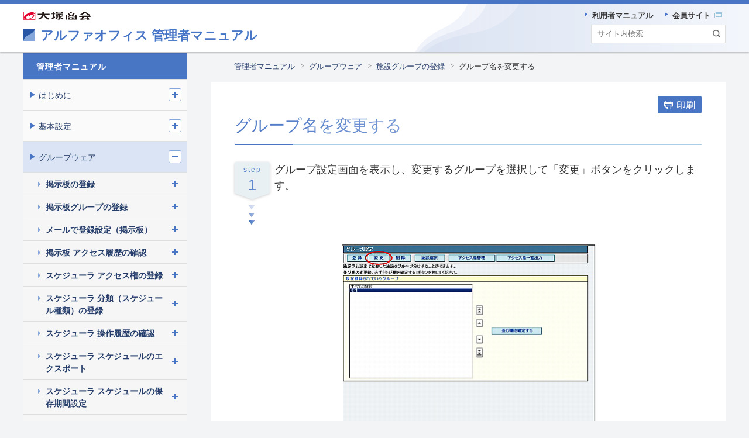

--- FILE ---
content_type: text/html
request_url: https://www.alpha-office.jp/support/help_k/office_kanri_0311_4.html
body_size: 59273
content:
<!DOCTYPE html>
<html lang="ja">
<head>
<meta charset="UTF-8">
<title>グループ名を変更する｜管理者マニュアル｜アルファオフィス 会員サイト</title>
<meta name="viewport" content="width=device-width, initial-scale=1.0">
<meta http-equiv="X-UA-Compatible" content="ie=edge">
<meta name="description" content="大塚商会「アルファオフィス」の会員向けサイト、グループ名を変更するのページです。">
<link rel="stylesheet" href="/shared/css/common.css">
<link rel="stylesheet" href="/asset/css/template.css">
<link rel="apple-touch-icon" sizes="152x152" href="/apple-touch-icon-precomposed.png">
<script src="/shared/js/init.js"></script>
<script src="/shared/js/main.js" defer></script>
<script src="//assets.adobedtm.com/5713efc7772e5848aeb8818df2cc00db29b60e4e/satelliteLib-cfd21131c902c835d708203d4ce3e0cbba027d44.js"></script>
</head>
<body id="top" class="of-manual">
<header class="site-header">
<div class="primary">
<div class="inner">
<h1 class="sitename">
<a href="/support/help_k/index.html" rel="home">
<span class="logo"><img src="/asset/img/site/header-img.svg" width="28" height="28" alt=""></span>
<span>アルファオフィス </span>
<span>管理者マニュアル</span>
</a>
<!-- /.sitename --></h1>
<p class="corporate"><a href="https://www.otsuka-shokai.co.jp/" target="_blank" rel="noopener"><img src="/shared/img/site/header-img.svg" width="98" height="12" alt="大塚商会 新しいウィンドウで開く"></a></p>
<!-- /.inner --></div>
<!-- /.primary --></div>
<script defer type="text/javascript" src="/shared/js/suggest.js" charset="utf-8"></script>
<link rel="alternate" type="application/rss+xml" title="" href="https://bizsearch-asp.accelatech.com/bizasp/index.php?a=ANRS001&corpId=atc090012">
<div class="search">
<div class="inner" id="js-require-site-header-search-btn">
<div class="panel">
<form name="AccelaBizSearchASPForm" id="bizsearchAspForm" action="https://bizsearch-asp.accelatech.com/bizasp/index.php" method="get" class="form">
<input type="text" class="text" name="q" value="" size="30" placeholder="サイト内検索" title="サイト内検索" id="bizsearchAspQuery" autocomplete="off">
<input type="hidden" name="corpId" value="atc090012" id="bizsearchAspCorpId">
<input type="hidden" name="en" value="">
<input type="hidden" name="layout" value="3">
<input type="hidden" name="hits" value="">
<input type="hidden" name="sg" value="1">
<button type="submit" class="submit"><img src="/asset/img/site/header-icn-02.svg" width="25" height="25" alt="検索" class="img"></button>
<!-- \.form --></form>
<!-- /.panel --></div>
<!-- /.inner --></div>
<!-- /.search --></div>
<div class="navigation">
<div class="inner" id="js-require-site-header-navigation-btn">
<div class="panel">
<nav class="nav-global" id="js-nav-global">
<ul class="list">
<li class="utility">
<ul class="list">
<li><a href="/support/help_r/index.html"><span>利用者マニュアル</span></a></li>
<li><a href="/index.html" target="_blank"><span>会員サイト<img src="/asset/img/icn/_blank.svg" width="13" height="10" alt="新しいウィンドウで開きます" class="icn"></span></a></li>
<!-- /.list --></ul>
<!-- /.utility --></li>
<!-- /.list --></ul>
<!-- /.nav-global --></nav>
<!-- /.panel --></div>
<!-- /.inner --></div>
<!-- /.navigation --></div>
<!-- /.site-header --></header>

<nav class="site-breadclumb" aria-label="パンくず">
<div class="inner">
<ol class="list">
<li><a href="/support/help_k/index.html">管理者マニュアル</a></li>
<li><a href="/support/help_k/office_kanri_03.html">グループウェア</a></li>
<li><a href="/support/help_k/office_kanri_0311.html">施設グループの登録</a></li>
<li><a aria-current="page">グループ名を変更する</a></li>
<!-- /.list --></ol>
<!-- /.inner --></div>
<!-- /.site-breadclumb --></nav>

<main class="site-main">
<div class="str-outer">
<div class="str-inner">
<div class="mod-btn-print mb-0 show-wide">
<div class="inner">
<button type="button" class="js-window-print"><span>印刷</span>
<!-- /.inner --></button></div>
<!-- /.mod-btn-print --></div>
<h1 class="mod-hdg-l1">
<span class="txt"><span class="main">グループ名を変更する</span></span>
<!-- /.mod-hdg-l1 --></h1>
<div class="mod-box-step">
<h2 class="hdg"><span class="step"><span>step</span><span>1</span></span> <span class="txt">グループ設定画面を表示し、変更するグループを選択して「変更」ボタンをクリックします。</span> <!-- /.hdg --></h2>
<!-- /.mod-box-step --></div>
<div class="mod-media">
<div class="inner">
<div class="media"><img src="/support/help_k/images/OM-2420146.jpg" width="435" height="336" alt=""></div>
<!-- /.inner --></div>
<!-- /.mod-media --></div>
<div class="mod-txt">
<p>※グループ設定画面の表示方法→<a href="office_kanri_0311_2.html">「グループ設定画面を表示する」</a></p>
</div>
<div class="mod-txt">
<p>グループ変更画面が表示されます。</p>
</div>
<div class="mod-box-step">
<h2 class="hdg"><span class="step"><span>step</span><span>2</span></span> <span class="txt">新しいグループ名を入力し、「変更」ボタンをクリックします。</span> <!-- /.hdg --></h2>
<!-- /.mod-box-step --></div>
<div class="mod-media">
<div class="inner">
<div class="media"><img src="/support/help_k/images/OM-2430153.jpg" width="280" height="104" alt=""></div>
<!-- /.inner --></div>
<!-- /.mod-media --></div>
<div class="mod-txt">
<p>※入力制限について→<a href="office_kanri_072_1.html#anc-wp1418718">「施設グループの設定」</a></p>
</div>
<div class="mod-txt">
<p>正常に変更されると、次手順のような画面が表示されます。</p>
</div>
<div class="mod-box-step">
<h2 class="hdg"><span class="step"><span>step</span><span>3</span></span> <span class="txt">「OK」ボタンをクリックします。</span> <!-- /.hdg --></h2>
<!-- /.mod-box-step --></div>
<div class="mod-media">
<div class="inner">
<div class="media"><img src="/support/help_k/images/OM-2440160.jpg" width="168" height="106" alt=""></div>
<!-- /.inner --></div>
<!-- /.mod-media --></div>
<div class="mod-txt">
<p>一覧が表示されます。</p>
</div>
<div class="mod-box-step">
<h2 class="hdg"><span class="step"><span>step</span><span>4</span></span> <span class="txt">さらに変更する場合は、1～3の手順を繰り返します。</span> <!-- /.hdg --></h2>
<!-- /.mod-box-step --></div>
<!-- /.str-inner --></div>
<!-- /.str-outer --></div>
<div class="str-outer var-02">
<div class="str-inner">
<div class="mod-btn align-left">
<div class="inner">
<div class="btn of-left">
<a href="/support/help_k/office_kanri_0311.html"><span>管理者マニュアルの<br>施設グループの登録に戻る</span></a>
</div>
<!-- /.inner --></div>
<!-- /.mod-btn --></div>
<!-- /.str-inner --></div>
<!-- /.str-outer --></div>
<!-- /.site-main --></main>

<div class="site-side">
<div class="inner">
<nav class="nav-local" aria-label="ローカル">
<ul class="list">
<li>
<div class="item"><a href="/support/help_k/index.html">管理者マニュアル</a></div>
<ul class="list" id="js-nav-local">
<li>
<div class="item"><a href="/support/help_k/office_kanri_01.html">はじめに</a></div>
<ul class="list">
<li>
<div class="item"><a href="/support/help_k/office_kanri_012.html">サービス内容</a></div>
<ul class="list is-ready" >
<li><div class="item"><a href="/support/help_k/office_kanri_012_1.html">基本サービス</a></div></li>
<li><div class="item"><a href="/support/help_k/office_kanri_012_2.html">オプションサービス</a></div></li>
<li><div class="item"><a href="/support/help_k/office_kanri_012_3.html">お客様のご利用環境について</a></div></li>
<li><div class="item"><a href="/support/help_k/office_kanri_012_4.html">スマートフォンからのアクセスについて</a></div></li>
<!-- /.list --></ul>
</li>
<li>
<div class="item"><a href="/support/help_k/office_kanri_013.html">管理者による利用者機能の制限</a></div>
<ul class="list is-ready" >
<li><div class="item"><a href="/support/help_k/office_kanri_013_1.html">IPアドレスによる利用制限</a></div></li>
<li><div class="item"><a href="/support/help_k/office_kanri_013_3.html">営業支援機能の利用者選択</a></div></li>
<li><div class="item"><a href="/support/help_k/office_kanri_013_4.html">スマートフォン機能の利用者選択</a></div></li>
<li><div class="item"><a href="/support/help_k/office_kanri_013_5.html">利用者機能の選択</a></div></li>
<li><div class="item"><a href="/support/help_k/office_kanri_013_6.html">アドレス帳の利用制限</a></div></li>
<li><div class="item"><a href="/support/help_k/office_kanri_013_7.html">設定機能の一括変更と利用制限</a></div></li>
<li><div class="item"><a href="/support/help_k/office_kanri_013_8.html">その他の利用制限</a></div></li>
<!-- /.list --></ul>
</li>
<li>
<div class="item"><a href="/support/help_k/office_kanri_014.html">お問い合わせ窓口</a></div>
</li>
<li>
<div class="item"><a href="/support/help_k/office_kanri_015.html">ウイルスチェックサービスについて</a></div>
<ul class="list is-ready" >
<li><div class="item"><a href="/support/help_k/office_kanri_015_1.html">ウイルスチェックが行われる操作</a></div></li>
<li><div class="item"><a href="/support/help_k/office_kanri_015_2.html">ウイルス付きのファイルを登録した場合</a></div></li>
<li><div class="item"><a href="/support/help_k/office_kanri_015_3.html">ウイルス付きのファイルを参照した場合</a></div></li>
<!-- /.list --></ul>
</li>
<li>
<div class="item"><a href="/support/help_k/office_kanri_019.html">契約内容を確認する</a></div>
</li>
<li>
<div class="item"><a href="/support/help_k/office_kanri_017.html">オプションサービスのお申し込み</a></div>
</li>
<li>
<div class="item"><a href="/support/help_k/office_kanri_018.html">アルファオフィス1ご利用の方</a></div>
</li>
<!-- /.list --></ul>
</li>
<li>
<div class="item"><a href="/support/help_k/office_kanri_02.html">基本設定</a></div>
<ul class="list">
<li>
<div class="item"><a href="/support/help_k/office_kanri_022.html">ログイン／ログアウト</a></div>
<ul class="list is-ready" >
<li><div class="item"><a href="/support/help_k/office_kanri_022_1.html">ログインする</a></div></li>
<li><div class="item"><a href="/support/help_k/office_kanri_022_3.html">ログアウトする</a></div></li>
<li><div class="item"><a href="/support/help_k/office_kanri_022_4.html">管理者メニューの画面説明</a></div></li>
<!-- /.list --></ul>
</li>
<li>
<div class="item"><a href="/support/help_k/office_kanri_023.html">グループの登録</a></div>
<ul class="list is-ready" >
<li><div class="item"><a href="/support/help_k/office_kanri_023_1.html">グループ設定画面を表示する</a></div></li>
<li><div class="item"><a href="/support/help_k/office_kanri_023_2.html">グループを新規登録する</a></div></li>
<li><div class="item"><a href="/support/help_k/office_kanri_023_3.html">グループ名を変更する</a></div></li>
<li><div class="item"><a href="/support/help_k/office_kanri_023_4.html">グループを削除する</a></div></li>
<li><div class="item"><a href="/support/help_k/office_kanri_023_5.html">グループに所属するユーザーを設定する</a></div></li>
<li><div class="item"><a href="/support/help_k/office_kanri_023_6.html">グループに所属するユーザーを一括設定する</a></div></li>
<li><div class="item"><a href="/support/help_k/office_kanri_023_7.html">グループに所属するユーザーを削除する</a></div></li>
<li><div class="item"><a href="/support/help_k/office_kanri_023_8.html">グループに所属するユーザー一覧をファイル出力する</a></div></li>
<li><div class="item"><a href="/support/help_k/office_kanri_023_9.html">グループ一覧を並び替える</a></div></li>
<li><div class="item"><a href="/support/help_k/office_kanri_023_10.html">「すべてのユーザー」グループの並び順を変更する</a></div></li>
<!-- /.list --></ul>
</li>
<li>
<div class="item"><a href="/support/help_k/office_kanri_024.html">ユーザーの登録</a></div>
<ul class="list is-ready" >
<li><div class="item"><a href="/support/help_k/office_kanri_024_1.html">ユーザー設定画面を表示する</a></div></li>
<li><div class="item"><a href="/support/help_k/office_kanri_024_2.html">ユーザーを新規登録する</a></div></li>
<li><div class="item"><a href="/support/help_k/office_kanri_024_3.html">ユーザーをファイルから一括登録する</a></div></li>
<li><div class="item"><a href="/support/help_k/office_kanri_024_4.html">登録内容を変更する</a></div></li>
<li><div class="item"><a href="/support/help_k/office_kanri_024_5.html">ユーザーのパスワードを変更する</a></div></li>
<li><div class="item"><a href="/support/help_k/office_kanri_024_6.html">ユーザーを削除する</a></div></li>
<li><div class="item"><a href="/support/help_k/office_kanri_024_7.html">ユーザー一覧をファイル出力する</a></div></li>
<li><div class="item"><a href="/support/help_k/office_kanri_024_8.html">ユーザーを検索する</a></div></li>
<li><div class="item"><a href="/support/help_k/office_kanri_024_9.html">登録したユーザー数を確認する</a></div></li>
<li><div class="item"><a href="/support/help_k/office_kanri_024_10.html">パスワード有効期限設定画面を表示する</a></div></li>
<li><div class="item"><a href="/support/help_k/office_kanri_024_11.html">パスワードの有効期限を設定する</a></div></li>
<li><div class="item"><a href="/support/help_k/office_kanri_024_12.html">パスワードの有効期限をユーザーごとに設定する</a></div></li>
<li><div class="item"><a href="/support/help_k/office_kanri_024_13.html">パスワードポリシーを設定する</a></div></li>
<li><div class="item"><a href="/support/help_k/office_kanri_024_14.html">パスワード変更許可を設定する</a></div></li>
<li><div class="item"><a href="/support/help_k/office_kanri_024_15.html">パスワードの変更履歴を確認する</a></div></li>
<li><div class="item"><a href="/support/help_k/office_kanri_024_16.html">変更履歴一覧をファイル出力する</a></div></li>
<li><div class="item"><a href="/support/help_k/office_kanri_024_17.html">変更履歴を確認するユーザーを検索する</a></div></li>
<li><div class="item"><a href="/support/help_k/office_kanri_024_18.html">グループ内の並び順を設定する</a></div></li>
<li><div class="item"><a href="/support/help_k/office_kanri_024_19.html">「ユーザー登録のお知らせ」送信の有無を設定する</a></div></li>
<!-- /.list --></ul>
</li>
<li>
<div class="item"><a href="/support/help_k/office_kanri_025.html">利用者の選択</a></div>
<ul class="list is-ready" >
<li><div class="item"><a href="/support/help_k/office_kanri_025_1.html">利用者選択画面を表示する</a></div></li>
<li><div class="item"><a href="/support/help_k/office_kanri_025_6.html">スマートフォン機能のユーザーを選択する</a></div></li>
<li><div class="item"><a href="/support/help_k/office_kanri_025_7.html">スマートフォン機能利用の初期状態を設定する</a></div></li>
<!-- /.list --></ul>
</li>
<li>
<div class="item"><a href="/support/help_k/office_kanri_026.html">ログイン履歴の確認</a></div>
<ul class="list is-ready" >
<li><div class="item"><a href="/support/help_k/office_kanri_026_1.html">ログイン状況を確認する</a></div></li>
<li><div class="item"><a href="/support/help_k/office_kanri_026_2.html">月単位の履歴をファイル出力する</a></div></li>
<!-- /.list --></ul>
</li>
<li>
<div class="item"><a href="/support/help_k/office_kanri_027.html">サーバー利用状況の確認</a></div>
<ul class="list is-ready" >
<li><div class="item"><a href="/support/help_k/office_kanri_027_1.html">サーバーの利用状況を確認する</a></div></li>
<!-- /.list --></ul>
</li>
<li>
<div class="item"><a href="/support/help_k/office_kanri_028.html">利用機能の設定</a></div>
<ul class="list is-ready" >
<li><div class="item"><a href="/support/help_k/office_kanri_028_1.html">すべてのユーザーの利用機能を設定する</a></div></li>
<li><div class="item"><a href="/support/help_k/office_kanri_028_2.html">利用機能をグループごとに設定する</a></div></li>
<li><div class="item"><a href="/support/help_k/office_kanri_028_3.html">利用機能をユーザーごとに設定する</a></div></li>
<li><div class="item"><a href="/support/help_k/office_kanri_028_4.html">利用機能選択一覧を出力する</a></div></li>
<li><div class="item"><a href="/support/help_k/office_kanri_028_5.html">営業支援機能のユーザーを選択する</a></div></li>
<li><div class="item"><a href="/support/help_k/office_kanri_028_6.html">営業支援機能利用の初期状態を設定する</a></div></li>
<!-- /.list --></ul>
</li>
<li>
<div class="item"><a href="/support/help_k/office_kanri_029.html">利用者設定の管理</a></div>
<ul class="list is-ready" >
<li><div class="item"><a href="/support/help_k/office_kanri_029_1.html">設定を一括変更する</a></div></li>
<li><div class="item"><a href="/support/help_k/office_kanri_029_2.html">変更許可を設定する</a></div></li>
<!-- /.list --></ul>
</li>
<li>
<div class="item"><a href="/support/help_k/office_kanri_0210.html">表示画面の設定</a></div>
<ul class="list is-ready" >
<li><div class="item"><a href="/support/help_k/office_kanri_0210_1.html">ヘッダーに表示するタイトルを設定する</a></div></li>
<li><div class="item"><a href="/support/help_k/office_kanri_0210_2.html">一覧ページの表示件数を設定する</a></div></li>
<li><div class="item"><a href="/support/help_k/office_kanri_0210_3.html">休日・平日の設定</a></div></li>
<li><div class="item"><a href="/support/help_k/office_kanri_0210_4.html">定休日を設定する</a></div></li>
<!-- /.list --></ul>
</li>
<li>
<div class="item"><a href="/support/help_k/office_kanri_0211.html">管理者の設定</a></div>
<ul class="list is-ready" >
<li><div class="item"><a href="/support/help_k/office_kanri_0211_1.html">管理者情報の表示を設定する</a></div></li>
<li><div class="item"><a href="/support/help_k/office_kanri_0211_2.html">管理者メールアドレスを変更する</a></div></li>
<li><div class="item"><a href="/support/help_k/office_kanri_0211_3.html">管理者パスワードを変更する</a></div></li>
<li><div class="item"><a href="/support/help_k/office_kanri_0211_4.html">代理管理者設定とは</a></div></li>
<li><div class="item"><a href="/support/help_k/office_kanri_0211_5.html">代理管理者設定画面を表示する</a></div></li>
<li><div class="item"><a href="/support/help_k/office_kanri_0211_6.html">代理管理者を設定する</a></div></li>
<li><div class="item"><a href="/support/help_k/office_kanri_0211_7.html">代理管理者の設定を削除する</a></div></li>
<!-- /.list --></ul>
</li>
<li>
<div class="item"><a href="/support/help_k/office_kanri_0212.html">IPアドレス制限の設定</a></div>
<ul class="list is-ready" >
<li><div class="item"><a href="/support/help_k/office_kanri_0212_1.html">IPアドレス制限設定の手順</a></div></li>
<li><div class="item"><a href="/support/help_k/office_kanri_0212_2.html">アルファオフィス画面を表示する</a></div></li>
<li><div class="item"><a href="/support/help_k/office_kanri_0212_3.html">許可IPアドレスを新規登録する</a></div></li>
<li><div class="item"><a href="/support/help_k/office_kanri_0212_4.html">登録内容を変更する</a></div></li>
<li><div class="item"><a href="/support/help_k/office_kanri_0212_5.html">許可IPアドレスを削除する</a></div></li>
<li><div class="item"><a href="/support/help_k/office_kanri_0212_6.html">IPアドレス制限をグループごとに設定する</a></div></li>
<li><div class="item"><a href="/support/help_k/office_kanri_0212_7.html">IPアドレス制限をユーザーごとに設定する</a></div></li>
<li><div class="item"><a href="/support/help_k/office_kanri_0212_8.html">IPアドレス設定一覧をファイル出力する</a></div></li>
<li><div class="item"><a href="/support/help_k/office_kanri_0212_9.html">IPアドレス制限の初期状態を設定する</a></div></li>
<li><div class="item"><a href="/support/help_k/office_kanri_0212_10.html">スマートフォン専用画面への制限を設定する</a></div></li>
<!-- /.list --></ul>
</li>
<li>
<div class="item"><a href="/support/help_k/office_kanri_0213.html">通知メール送信者アドレスの設定</a></div>
<ul class="list is-ready" >
<li><div class="item"><a href="/support/help_k/office_kanri_0213_1.html">通知メール送信者アドレス設定とは</a></div></li>
<li><div class="item"><a href="/support/help_k/office_kanri_0213_2.html">通知メールの送信者アドレスを設定する</a></div></li>
<!-- /.list --></ul>
</li>
<!-- /.list --></ul>
</li>
<li>
<div class="item"><a href="/support/help_k/office_kanri_03.html">グループウェア</a></div>
<ul class="list">
<li>
<div class="item"><a href="/support/help_k/office_kanri_032.html">掲示板の登録</a></div>
<ul class="list is-ready" >
<li><div class="item"><a href="/support/help_k/office_kanri_032_1.html">掲示板設定画面を表示する</a></div></li>
<li><div class="item"><a href="/support/help_k/office_kanri_032_2.html">掲示板を新規登録する</a></div></li>
<li><div class="item"><a href="/support/help_k/office_kanri_032_3.html">掲示板名を変更する</a></div></li>
<li><div class="item"><a href="/support/help_k/office_kanri_032_4.html">掲示板を削除する</a></div></li>
<li><div class="item"><a href="/support/help_k/office_kanri_032_5.html">掲示板一覧を並び替える</a></div></li>
<li><div class="item"><a href="/support/help_k/office_kanri_032_6.html">新着表示日数を設定する</a></div></li>
<li><div class="item"><a href="/support/help_k/office_kanri_032_7.html">有効期限を設定する</a></div></li>
<li><div class="item"><a href="/support/help_k/office_kanri_032_8.html">参照履歴の表示を設定する</a></div></li>
<li><div class="item"><a href="/support/help_k/office_kanri_032_9.html">変更権限を設定する</a></div></li>
<!-- /.list --></ul>
</li>
<li>
<div class="item"><a href="/support/help_k/office_kanri_033.html">掲示板グループの登録</a></div>
<ul class="list is-ready" >
<li><div class="item"><a href="/support/help_k/office_kanri_033_1.html">アクセス権の初期状態を設定する</a></div></li>
<li><div class="item"><a href="/support/help_k/office_kanri_033_2.html">グループ設定画面を表示する</a></div></li>
<li><div class="item"><a href="/support/help_k/office_kanri_033_3.html">グループを新規登録する</a></div></li>
<li><div class="item"><a href="/support/help_k/office_kanri_033_4.html">グループ名を変更する</a></div></li>
<li><div class="item"><a href="/support/help_k/office_kanri_033_5.html">グループを削除する</a></div></li>
<li><div class="item"><a href="/support/help_k/office_kanri_033_6.html">アクセス権をグループごとに設定する</a></div></li>
<li><div class="item"><a href="/support/help_k/office_kanri_033_7.html">アクセス権をユーザーごとに設定する</a></div></li>
<li><div class="item"><a href="/support/help_k/office_kanri_033_8.html">アクセス権一覧をファイル出力する</a></div></li>
<li><div class="item"><a href="/support/help_k/office_kanri_033_9.html">グループに所属する掲示板を設定する</a></div></li>
<li><div class="item"><a href="/support/help_k/office_kanri_033_10.html">グループに所属する掲示板を削除する</a></div></li>
<li><div class="item"><a href="/support/help_k/office_kanri_033_11.html">グループ一覧を並び替える</a></div></li>
<!-- /.list --></ul>
</li>
<li>
<div class="item"><a href="/support/help_k/office_kanri_034.html">メールで登録設定（掲示板）</a></div>
<ul class="list is-ready" >
<li><div class="item"><a href="/support/help_k/office_kanri_034_1.html">メールで登録設定画面を表示する</a></div></li>
<li><div class="item"><a href="/support/help_k/office_kanri_034_2.html">登録できるユーザーを設定する</a></div></li>
<li><div class="item"><a href="/support/help_k/office_kanri_034_3.html">登録できるユーザーを変更する</a></div></li>
<li><div class="item"><a href="/support/help_k/office_kanri_034_4.html">登録できるユーザーを削除する</a></div></li>
<!-- /.list --></ul>
</li>
<li>
<div class="item"><a href="/support/help_k/office_kanri_035.html">掲示板 アクセス履歴の確認</a></div>
<ul class="list is-ready" >
<li><div class="item"><a href="/support/help_k/office_kanri_035_1.html">日単位の履歴を確認する</a></div></li>
<li><div class="item"><a href="/support/help_k/office_kanri_035_2.html">月単位の履歴をファイル出力する</a></div></li>
<!-- /.list --></ul>
</li>
<li>
<div class="item"><a href="/support/help_k/office_kanri_036.html">スケジューラ アクセス権の登録</a></div>
<ul class="list is-ready" >
<li><div class="item"><a href="/support/help_k/office_kanri_036_1.html">アクセス権の初期状態を設定する</a></div></li>
<li><div class="item"><a href="/support/help_k/office_kanri_036_2.html">アクセス権設定画面を表示する</a></div></li>
<li><div class="item"><a href="/support/help_k/office_kanri_036_3.html">アクセス権をグループごとに設定する</a></div></li>
<li><div class="item"><a href="/support/help_k/office_kanri_036_4.html">アクセス権をユーザーごとに設定する</a></div></li>
<li><div class="item"><a href="/support/help_k/office_kanri_036_5.html">アクセス権一覧をファイル出力する</a></div></li>
<!-- /.list --></ul>
</li>
<li>
<div class="item"><a href="/support/help_k/office_kanri_037.html">スケジューラ 分類（スケジュール種類）の登録</a></div>
<ul class="list is-ready" >
<li><div class="item"><a href="/support/help_k/office_kanri_037_1.html">分類設定画面を表示する</a></div></li>
<li><div class="item"><a href="/support/help_k/office_kanri_037_2.html">分類を新規登録する</a></div></li>
<li><div class="item"><a href="/support/help_k/office_kanri_037_3.html">分類を変更する</a></div></li>
<li><div class="item"><a href="/support/help_k/office_kanri_037_4.html">分類を削除する</a></div></li>
<li><div class="item"><a href="/support/help_k/office_kanri_037_5.html">分類一覧を並び替える</a></div></li>
<!-- /.list --></ul>
</li>
<li>
<div class="item"><a href="/support/help_k/office_kanri_038.html">スケジューラ 操作履歴の確認</a></div>
<ul class="list is-ready" >
<li><div class="item"><a href="/support/help_k/office_kanri_038_1.html">日単位の履歴を確認する</a></div></li>
<li><div class="item"><a href="/support/help_k/office_kanri_038_2.html">月単位の履歴をファイル出力する</a></div></li>
<!-- /.list --></ul>
</li>
<li>
<div class="item"><a href="/support/help_k/office_kanri_039.html">スケジューラ スケジュールのエクスポート</a></div>
<ul class="list is-ready" >
<li><div class="item"><a href="/support/help_k/office_kanri_039_1.html">スケジュールをエクスポートする</a></div></li>
<!-- /.list --></ul>
</li>
<li>
<div class="item"><a href="/support/help_k/office_kanri_0310.html">スケジューラ スケジュールの保存期間設定</a></div>
<ul class="list is-ready" >
<li><div class="item"><a href="/support/help_k/office_kanri_0310_1.html">スケジュール／施設予約の保存期間を設定する</a></div></li>
<!-- /.list --></ul>
</li>
<li>
<div class="item"><a href="/support/help_k/office_kanri_0319.html">スケジューラ くり返し期間設定</a></div>
<ul class="list is-ready" >
<li><div class="item"><a href="/support/help_k/office_kanri_0319_1.html">スケジュール／施設予約のくり返し期間を設定する</a></div></li>
<!-- /.list --></ul>
</li>
<li>
<div class="item"><a href="/support/help_k/office_kanri_0311.html">施設グループの登録</a></div>
<ul class="list is-ready" >
<li><div class="item"><a href="/support/help_k/office_kanri_0311_1.html">アクセス権の初期状態を設定する</a></div></li>
<li><div class="item"><a href="/support/help_k/office_kanri_0311_2.html">グループ設定画面を表示する</a></div></li>
<li><div class="item"><a href="/support/help_k/office_kanri_0311_3.html">グループを新規登録する</a></div></li>
<li><div class="item"><a href="/support/help_k/office_kanri_0311_4.html">グループ名を変更する</a></div></li>
<li><div class="item"><a href="/support/help_k/office_kanri_0311_5.html">グループを削除する</a></div></li>
<li><div class="item"><a href="/support/help_k/office_kanri_0311_6.html">グループ一覧を並び替える</a></div></li>
<li><div class="item"><a href="/support/help_k/office_kanri_0311_7.html">アクセス権をグループごとに設定する</a></div></li>
<li><div class="item"><a href="/support/help_k/office_kanri_0311_8.html">アクセス権をユーザーごとに設定する</a></div></li>
<li><div class="item"><a href="/support/help_k/office_kanri_0311_9.html">アクセス権一覧をファイル出力する</a></div></li>
<li><div class="item"><a href="/support/help_k/office_kanri_0311_10.html">グループに所属する施設を設定する</a></div></li>
<li><div class="item"><a href="/support/help_k/office_kanri_0311_11.html">グループに所属する施設を削除する</a></div></li>
<!-- /.list --></ul>
</li>
<li>
<div class="item"><a href="/support/help_k/office_kanri_0312.html">施設の登録</a></div>
<ul class="list is-ready" >
<li><div class="item"><a href="/support/help_k/office_kanri_0312_1.html">施設設定画面を表示する</a></div></li>
<li><div class="item"><a href="/support/help_k/office_kanri_0312_2.html">施設を新規登録する</a></div></li>
<li><div class="item"><a href="/support/help_k/office_kanri_0312_3.html">施設名を変更する</a></div></li>
<li><div class="item"><a href="/support/help_k/office_kanri_0312_4.html">施設を削除する</a></div></li>
<li><div class="item"><a href="/support/help_k/office_kanri_0312_5.html">施設一覧を並び替える</a></div></li>
<!-- /.list --></ul>
</li>
<li>
<div class="item"><a href="/support/help_k/office_kanri_0313.html">施設 分類（予約分類）の登録</a></div>
<ul class="list is-ready" >
<li><div class="item"><a href="/support/help_k/office_kanri_0313_1.html">分類設定画面を表示する</a></div></li>
<li><div class="item"><a href="/support/help_k/office_kanri_0313_2.html">分類を新規登録する</a></div></li>
<li><div class="item"><a href="/support/help_k/office_kanri_0313_3.html">分類を変更する</a></div></li>
<li><div class="item"><a href="/support/help_k/office_kanri_0313_4.html">分類を削除する</a></div></li>
<li><div class="item"><a href="/support/help_k/office_kanri_0313_5.html">分類一覧を並び替える</a></div></li>
<!-- /.list --></ul>
</li>
<li>
<div class="item"><a href="/support/help_k/office_kanri_0314.html">施設 操作履歴の確認</a></div>
<ul class="list is-ready" >
<li><div class="item"><a href="/support/help_k/office_kanri_0314_1.html">日単位の履歴を確認する</a></div></li>
<li><div class="item"><a href="/support/help_k/office_kanri_0314_2.html">月単位の履歴をファイル出力する</a></div></li>
<!-- /.list --></ul>
</li>
<li>
<div class="item"><a href="/support/help_k/office_kanri_0315.html">共有リンクの登録</a></div>
<ul class="list is-ready" >
<li><div class="item"><a href="/support/help_k/office_kanri_0315_1.html">リンク設定画面を表示する</a></div></li>
<li><div class="item"><a href="/support/help_k/office_kanri_0315_2.html">リンクを新規登録する</a></div></li>
<li><div class="item"><a href="/support/help_k/office_kanri_0315_3.html">リンクを変更する</a></div></li>
<li><div class="item"><a href="/support/help_k/office_kanri_0315_4.html">リンクを削除する</a></div></li>
<li><div class="item"><a href="/support/help_k/office_kanri_0315_5.html">リンク一覧を並び替える</a></div></li>
<!-- /.list --></ul>
</li>
<li>
<div class="item"><a href="/support/help_k/office_kanri_0316.html">アドレス帳の登録</a></div>
<ul class="list is-ready" >
<li><div class="item"><a href="/support/help_k/office_kanri_0316_1.html">得意先アドレス帳をファイルから一括登録する</a></div></li>
<li><div class="item"><a href="/support/help_k/office_kanri_0316_2.html">得意先アドレス帳のグループを設定する</a></div></li>
<li><div class="item"><a href="/support/help_k/office_kanri_0316_3.html">アクセス権を設定する</a></div></li>
<li><div class="item"><a href="/support/help_k/office_kanri_0316_4.html">エクスポート権限を設定する</a></div></li>
<li><div class="item"><a href="/support/help_k/office_kanri_0316_5.html">メール送信許可を設定する</a></div></li>
<li><div class="item"><a href="/support/help_k/office_kanri_0316_6.html">アドレス帳の名称を変更する</a></div></li>
<li><div class="item"><a href="/support/help_k/office_kanri_0316_7.html">利用者選択の初期状態を設定する</a></div></li>
<li><div class="item"><a href="/support/help_k/office_kanri_0316_8.html">利用者選択画面を表示する</a></div></li>
<li><div class="item"><a href="/support/help_k/office_kanri_0316_9.html">アドレス帳の利用者をグループごとに設定する</a></div></li>
<li><div class="item"><a href="/support/help_k/office_kanri_0316_10.html">アドレス帳の利用者をユーザーごとに設定する</a></div></li>
<li><div class="item"><a href="/support/help_k/office_kanri_0316_11.html">利用者選択一覧をファイル出力する</a></div></li>
<!-- /.list --></ul>
</li>
<li>
<div class="item"><a href="/support/help_k/office_kanri_0317.html">「管理者からのお知らせ」の登録</a></div>
<ul class="list is-ready" >
<li><div class="item"><a href="/support/help_k/office_kanri_0317_1.html">URLを指定して登録する</a></div></li>
<li><div class="item"><a href="/support/help_k/office_kanri_0317_2.html">表示内容を入力して登録する</a></div></li>
<!-- /.list --></ul>
</li>
<li>
<div class="item"><a href="/support/help_k/office_kanri_0318.html">回覧板の管理</a></div>
<ul class="list is-ready" >
<li><div class="item"><a href="/support/help_k/office_kanri_0318_1.html">回覧期限を設定する</a></div></li>
<li><div class="item"><a href="/support/help_k/office_kanri_0318_2.html">回覧履歴データ管理画面を表示する</a></div></li>
<li><div class="item"><a href="/support/help_k/office_kanri_0318_3.html">回覧履歴データを参照する</a></div></li>
<li><div class="item"><a href="/support/help_k/office_kanri_0318_4.html">添付ファイルを参照する</a></div></li>
<li><div class="item"><a href="/support/help_k/office_kanri_0318_5.html">回覧履歴データを削除する</a></div></li>
<li><div class="item"><a href="/support/help_k/office_kanri_0318_6.html">アクセス履歴を確認する</a></div></li>
<li><div class="item"><a href="/support/help_k/office_kanri_0318_7.html">変更許可を設定する</a></div></li>
<li><div class="item"><a href="/support/help_k/office_kanri_0318_8.html">回覧先表示の初期状態を設定する</a></div></li>
<li><div class="item"><a href="/support/help_k/office_kanri_0318_9.html">回覧先表示設定画面を表示する</a></div></li>
<li><div class="item"><a href="/support/help_k/office_kanri_0318_10.html">回覧先表示をグループごとに設定する</a></div></li>
<li><div class="item"><a href="/support/help_k/office_kanri_0318_11.html">回覧先表示をユーザーごとに設定する</a></div></li>
<li><div class="item"><a href="/support/help_k/office_kanri_0318_12.html">回覧先表示設定一覧をファイル出力する</a></div></li>
<!-- /.list --></ul>
</li>
<!-- /.list --></ul>
</li>
<li>
<div class="item"><a href="/support/help_k/office_kanri_04.html">ドキュメント管理</a></div>
<ul class="list">
<li>
<div class="item"><a href="/support/help_k/office_kanri_042.html">キャビネットの登録</a></div>
<ul class="list is-ready" >
<li><div class="item"><a href="/support/help_k/office_kanri_042_1.html">アクセス権の初期状態を設定する</a></div></li>
<li><div class="item"><a href="/support/help_k/office_kanri_042_2.html">キャビネット設定画面を表示する</a></div></li>
<li><div class="item"><a href="/support/help_k/office_kanri_042_3.html">キャビネットを新規登録する</a></div></li>
<li><div class="item"><a href="/support/help_k/office_kanri_042_4.html">登録内容を変更する</a></div></li>
<li><div class="item"><a href="/support/help_k/office_kanri_042_5.html">キャビネットを削除する</a></div></li>
<li><div class="item"><a href="/support/help_k/office_kanri_042_6.html">キャビネットを移動する</a></div></li>
<li><div class="item"><a href="/support/help_k/office_kanri_042_7.html">キャビネット一覧を並び替える</a></div></li>
<li><div class="item"><a href="/support/help_k/office_kanri_042_8.html">アクセス権をグループごとに設定する</a></div></li>
<li><div class="item"><a href="/support/help_k/office_kanri_042_9.html">アクセス権をユーザーごとに設定する</a></div></li>
<li><div class="item"><a href="/support/help_k/office_kanri_042_10.html">アクセス権一覧をファイル出力する</a></div></li>
<li><div class="item"><a href="/support/help_k/office_kanri_042_11.html">新着表示日数を設定する</a></div></li>
<li><div class="item"><a href="/support/help_k/office_kanri_042_12.html">有効期限を設定する</a></div></li>
<li><div class="item"><a href="/support/help_k/office_kanri_042_13.html">ダウンロードログの表示を設定する</a></div></li>
<li><div class="item"><a href="/support/help_k/office_kanri_042_14.html">履歴管理の表示を設定する</a></div></li>
<li><div class="item"><a href="/support/help_k/office_kanri_042_15.html">キャビネットの一覧画面の表示項目を設定する</a></div></li>
<!-- /.list --></ul>
</li>
<li>
<div class="item"><a href="/support/help_k/office_kanri_043.html">キャビネット 分類（ファイル種類）の登録</a></div>
<ul class="list is-ready" >
<li><div class="item"><a href="/support/help_k/office_kanri_043_1.html">分類設定画面を表示する</a></div></li>
<li><div class="item"><a href="/support/help_k/office_kanri_043_2.html">分類を新規登録する</a></div></li>
<li><div class="item"><a href="/support/help_k/office_kanri_043_3.html">分類を変更する</a></div></li>
<li><div class="item"><a href="/support/help_k/office_kanri_043_4.html">分類を削除する</a></div></li>
<li><div class="item"><a href="/support/help_k/office_kanri_043_5.html">分類一覧を並び替える</a></div></li>
<!-- /.list --></ul>
</li>
<li>
<div class="item"><a href="/support/help_k/office_kanri_044.html">キャビネット 項目名の登録</a></div>
<ul class="list is-ready" >
<li><div class="item"><a href="/support/help_k/office_kanri_044_1.html">項目名を変更する</a></div></li>
<!-- /.list --></ul>
</li>
<li>
<div class="item"><a href="/support/help_k/office_kanri_045.html">メールで登録設定（キャビネット）</a></div>
<ul class="list is-ready" >
<li><div class="item"><a href="/support/help_k/office_kanri_045_1.html">メールで登録設定画面を表示する</a></div></li>
<li><div class="item"><a href="/support/help_k/office_kanri_045_2.html">登録できるユーザーを設定する</a></div></li>
<li><div class="item"><a href="/support/help_k/office_kanri_045_3.html">登録できるユーザーを変更する</a></div></li>
<li><div class="item"><a href="/support/help_k/office_kanri_045_4.html">登録できるユーザーを削除する</a></div></li>
<!-- /.list --></ul>
</li>
<li>
<div class="item"><a href="/support/help_k/office_kanri_046.html">キャビネット アクセス履歴の確認</a></div>
<ul class="list is-ready" >
<li><div class="item"><a href="/support/help_k/office_kanri_046_1.html">日単位の履歴を確認する</a></div></li>
<li><div class="item"><a href="/support/help_k/office_kanri_046_2.html">月単位の履歴をファイル出力する</a></div></li>
<!-- /.list --></ul>
</li>
<li>
<div class="item"><a href="/support/help_k/office_kanri_047.html">キャビネット管理者の設定</a></div>
<ul class="list is-ready" >
<li><div class="item"><a href="/support/help_k/office_kanri_047_1.html">キャビネット管理者設定とは</a></div></li>
<li><div class="item"><a href="/support/help_k/office_kanri_047_2.html">キャビネット管理者設定画面を表示する</a></div></li>
<li><div class="item"><a href="/support/help_k/office_kanri_047_3.html">キャビネット管理者を設定する</a></div></li>
<li><div class="item"><a href="/support/help_k/office_kanri_047_4.html">キャビネット管理者一覧をファイル出力する</a></div></li>
<!-- /.list --></ul>
</li>
<li>
<div class="item"><a href="/support/help_k/office_kanri_048.html">キャビネットの一括登録</a></div>
<ul class="list is-ready" >
<li><div class="item"><a href="/support/help_k/office_kanri_048_1.html">キャビネットの一括登録とは</a></div></li>
<li><div class="item"><a href="/support/help_k/office_kanri_048_2.html">キャビネットに一括登録する</a></div></li>
<!-- /.list --></ul>
</li>
<li>
<div class="item"><a href="/support/help_k/office_kanri_049.html">キャビネットデータの管理</a></div>
<ul class="list is-ready" >
<li><div class="item"><a href="/support/help_k/office_kanri_049_1.html">キャビネットデータ管理画面を表示する</a></div></li>
<li><div class="item"><a href="/support/help_k/office_kanri_049_2.html">キャビネットデータの詳細情報を確認する</a></div></li>
<li><div class="item"><a href="/support/help_k/office_kanri_049_3.html">ファイルをダウンロードする</a></div></li>
<li><div class="item"><a href="/support/help_k/office_kanri_049_4.html">キャビネットデータを削除する</a></div></li>
<!-- /.list --></ul>
</li>
<li>
<div class="item"><a href="/support/help_k/office_kanri_0410.html">ファイル送受信 利用者操作履歴の確認</a></div>
<ul class="list is-ready" >
<li><div class="item"><a href="/support/help_k/office_kanri_0410_1.html">日単位の履歴を確認する</a></div></li>
<li><div class="item"><a href="/support/help_k/office_kanri_0410_2.html">月単位の履歴をファイル出力する</a></div></li>
<!-- /.list --></ul>
</li>
<li>
<div class="item"><a href="/support/help_k/office_kanri_0411.html">ファイル送受信 得意先操作履歴の確認</a></div>
<ul class="list is-ready" >
<li><div class="item"><a href="/support/help_k/office_kanri_0411_1.html">日単位の履歴を確認する</a></div></li>
<li><div class="item"><a href="/support/help_k/office_kanri_0411_2.html">月単位の履歴をファイル出力する</a></div></li>
<!-- /.list --></ul>
</li>
<li>
<div class="item"><a href="/support/help_k/office_kanri_0416.html">ファイル送受信 送受信データの管理</a></div>
<ul class="list is-ready" >
<li><div class="item"><a href="/support/help_k/office_kanri_0416_1.html">送受信データ管理画面を表示する</a></div></li>
<li><div class="item"><a href="/support/help_k/office_kanri_0416_2.html">送受信データの詳細情報を確認する</a></div></li>
<li><div class="item"><a href="/support/help_k/office_kanri_0416_3.html">ファイルを参照する</a></div></li>
<li><div class="item"><a href="/support/help_k/office_kanri_0416_4.html">ファイルをダウンロードする</a></div></li>
<li><div class="item"><a href="/support/help_k/office_kanri_0416_5.html">依頼先から返送されたファイルをダウンロードする</a></div></li>
<li><div class="item"><a href="/support/help_k/office_kanri_0416_6.html">送受信データを削除する</a></div></li>
<!-- /.list --></ul>
</li>
<li>
<div class="item"><a href="/support/help_k/office_kanri_0412.html">ファイル送受信 署名の設定</a></div>
</li>
<li>
<div class="item"><a href="/support/help_k/office_kanri_0413.html">ファイル送受信 送受信ポリシーの設定</a></div>
<ul class="list is-ready" >
<li><div class="item"><a href="/support/help_k/office_kanri_0413_1.html">送受信ポリシー設定画面を表示する</a></div></li>
<li><div class="item"><a href="/support/help_k/office_kanri_0413_6.html">パスワード項目の設定を行う</a></div></li>
<li><div class="item"><a href="/support/help_k/office_kanri_0413_7.html">パスワード項目の初期選択設定を行う</a></div></li>
<li><div class="item"><a href="/support/help_k/office_kanri_0413_4.html">パスワードポリシーを設定する</a></div></li>
<li><div class="item"><a href="/support/help_k/office_kanri_0413_5.html">有効期限を設定する</a></div></li>
<!-- /.list --></ul>
</li>
<li>
<div class="item"><a href="/support/help_k/office_kanri_0415.html">通知メールテンプレートの管理</a></div>
<ul class="list is-ready" >
<li><div class="item"><a href="/support/help_k/office_kanri_0415_1.html">通知メールテンプレート設定画面を表示する</a></div></li>
<li><div class="item"><a href="/support/help_k/office_kanri_0415_2.html">通知メールテンプレートを設定する</a></div></li>
<!-- /.list --></ul>
</li>
<li>
<div class="item"><a href="/support/help_k/office_kanri_0414.html">ワークフロー to キャビネットの設定</a></div>
<ul class="list is-ready" >
<li><div class="item"><a href="/support/help_k/office_kanri_0414_1.html">ワークフロー to キャビネットとは</a></div></li>
<li><div class="item"><a href="/support/help_k/office_kanri_0414_2.html">連携キャビネットを新規登録する</a></div></li>
<li><div class="item"><a href="/support/help_k/office_kanri_0414_3.html">キャビネット用申請書の設定を確認する</a></div></li>
<li><div class="item"><a href="/support/help_k/office_kanri_0414_4.html">キャビネット用申請書を新規登録する</a></div></li>
<li><div class="item"><a href="/support/help_k/office_kanri_0414_5.html">キャビネット用申請書を変更する</a></div></li>
<li><div class="item"><a href="/support/help_k/office_kanri_0414_6.html">キャビネット用申請書を削除する</a></div></li>
<li><div class="item"><a href="/support/help_k/office_kanri_0414_7.html">キャビネット用申請書をコピーする</a></div></li>
<li><div class="item"><a href="/support/help_k/office_kanri_0414_8.html">申請書の項目設定方法（キャビネット項目）</a></div></li>
<li><div class="item"><a href="/support/help_k/office_kanri_0414_9.html">利用者選択の初期状態を設定する</a></div></li>
<li><div class="item"><a href="/support/help_k/office_kanri_0414_10.html">利用者選択（キャビネット申請書）画面を表示する</a></div></li>
<li><div class="item"><a href="/support/help_k/office_kanri_0414_11.html">キャビネット用申請書の利用者をグループごとに設定する</a></div></li>
<li><div class="item"><a href="/support/help_k/office_kanri_0414_12.html">キャビネット用申請書の利用者をユーザーごとに設定する</a></div></li>
<li><div class="item"><a href="/support/help_k/office_kanri_0414_13.html">利用者選択一覧をファイル出力する</a></div></li>
<li><div class="item"><a href="/support/help_k/office_kanri_0414_14.html">経路をチェックする</a></div></li>
<li><div class="item"><a href="/support/help_k/office_kanri_0414_15.html">連携キャビネットの一覧画面の表示項目を設定する</a></div></li>
<!-- /.list --></ul>
</li>
<!-- /.list --></ul>
</li>
<li>
<div class="item"><a href="/support/help_k/office_kanri_05.html">ワークフロー</a></div>
<ul class="list">
<li>
<div class="item"><a href="/support/help_k/office_kanri_052.html">カテゴリの登録</a></div>
<ul class="list is-ready" >
<li><div class="item"><a href="/support/help_k/office_kanri_052_1.html">カテゴリ設定画面を表示する</a></div></li>
<li><div class="item"><a href="/support/help_k/office_kanri_052_2.html">カテゴリを新規登録する</a></div></li>
<li><div class="item"><a href="/support/help_k/office_kanri_052_3.html">カテゴリ名を変更する</a></div></li>
<li><div class="item"><a href="/support/help_k/office_kanri_052_4.html">カテゴリを削除する</a></div></li>
<li><div class="item"><a href="/support/help_k/office_kanri_052_5.html">カテゴリ一覧を並び替える</a></div></li>
<!-- /.list --></ul>
</li>
<li>
<div class="item"><a href="/support/help_k/office_kanri_053.html">申請書の登録</a></div>
<ul class="list is-ready" >
<li><div class="item"><a href="/support/help_k/office_kanri_053_1.html">申請書設定画面を表示する</a></div></li>
<li><div class="item"><a href="/support/help_k/office_kanri_053_2.html">申請書の設定を確認する</a></div></li>
<li><div class="item"><a href="/support/help_k/office_kanri_053_3.html">申請書を新規登録する</a></div></li>
<li><div class="item"><a href="/support/help_k/office_kanri_053_4.html">申請書を変更する</a></div></li>
<li><div class="item"><a href="/support/help_k/office_kanri_053_5.html">申請書を削除する</a></div></li>
<li><div class="item"><a href="/support/help_k/office_kanri_053_6.html">申請書をコピーする</a></div></li>
<li><div class="item"><a href="/support/help_k/office_kanri_053_7.html">申請書一覧を並び替える</a></div></li>
<li><div class="item"><a href="/support/help_k/office_kanri_053_8.html">申請書の項目設定方法</a></div></li>
<li><div class="item"><a href="/support/help_k/office_kanri_053_9.html">申請書をインポートする</a></div></li>
<li><div class="item"><a href="/support/help_k/office_kanri_053_10.html">申請書をエクスポートする</a></div></li>
<li><div class="item"><a href="/support/help_k/office_kanri_053_11.html">利用者選択の初期状態を設定する</a></div></li>
<li><div class="item"><a href="/support/help_k/office_kanri_053_12.html">利用者選択（申請書）画面を表示する</a></div></li>
<li><div class="item"><a href="/support/help_k/office_kanri_053_13.html">申請書の利用者をグループごとに設定する</a></div></li>
<li><div class="item"><a href="/support/help_k/office_kanri_053_14.html">申請書の利用者をユーザーごとに設定する</a></div></li>
<li><div class="item"><a href="/support/help_k/office_kanri_053_15.html">利用者選択一覧をファイル出力する</a></div></li>
<li><div class="item"><a href="/support/help_k/office_kanri_053_16.html">経路をチェックする</a></div></li>
<!-- /.list --></ul>
</li>
<li>
<div class="item"><a href="/support/help_k/office_kanri_054.html">申請データの管理</a></div>
<ul class="list is-ready" >
<li><div class="item"><a href="/support/help_k/office_kanri_054_1.html">申請データ管理画面を表示する</a></div></li>
<li><div class="item"><a href="/support/help_k/office_kanri_054_2.html">申請データを参照する</a></div></li>
<li><div class="item"><a href="/support/help_k/office_kanri_054_3.html">添付ファイルを参照する</a></div></li>
<li><div class="item"><a href="/support/help_k/office_kanri_054_4.html">申請データを削除する</a></div></li>
<li><div class="item"><a href="/support/help_k/office_kanri_054_5.html">申請データファイル出力画面を表示する</a></div></li>
<li><div class="item"><a href="/support/help_k/office_kanri_054_6.html">申請データをファイル出力する</a></div></li>
<li><div class="item"><a href="/support/help_k/office_kanri_054_7.html">申請データと添付ファイルをファイル出力する</a></div></li>
<li><div class="item"><a href="/support/help_k/office_kanri_054_8.html">データを削除する</a></div></li>
<li><div class="item"><a href="/support/help_k/office_kanri_054_9.html">アクセス履歴を確認する</a></div></li>
<li><div class="item"><a href="/support/help_k/office_kanri_054_10.html">申請データをチェックする</a></div></li>
<li><div class="item"><a href="/support/help_k/office_kanri_054_11.html">申請番号をリセットする</a></div></li>
<!-- /.list --></ul>
</li>
<li>
<div class="item"><a href="/support/help_k/office_kanri_055.html">画面表示の設定</a></div>
<ul class="list is-ready" >
<li><div class="item"><a href="/support/help_k/office_kanri_055_1.html">確認者表示を設定する</a></div></li>
<li><div class="item"><a href="/support/help_k/office_kanri_055_2.html">判子表示を設定する</a></div></li>
<!-- /.list --></ul>
</li>
<!-- /.list --></ul>
</li>
<li>
<div class="item"><a href="/support/help_k/office_kanri_06.html">営業支援</a></div>
<ul class="list">
<li>
<div class="item"><a href="/support/help_k/office_kanri_062.html">報告書の管理</a></div>
<ul class="list is-ready" >
<li><div class="item"><a href="/support/help_k/office_kanri_062_1.html">報告書設定画面を表示する</a></div></li>
<li><div class="item"><a href="/support/help_k/office_kanri_062_2.html">報告書の設定を確認する</a></div></li>
<li><div class="item"><a href="/support/help_k/office_kanri_062_3.html">報告書を新規登録する</a></div></li>
<li><div class="item"><a href="/support/help_k/office_kanri_062_4.html">報告書を変更する</a></div></li>
<li><div class="item"><a href="/support/help_k/office_kanri_062_5.html">報告書を削除する</a></div></li>
<li><div class="item"><a href="/support/help_k/office_kanri_062_6.html">報告書をコピーする</a></div></li>
<li><div class="item"><a href="/support/help_k/office_kanri_062_7.html">報告書一覧を並び替える</a></div></li>
<li><div class="item"><a href="/support/help_k/office_kanri_062_8.html">報告書の項目設定方法</a></div></li>
<li><div class="item"><a href="/support/help_k/office_kanri_062_9.html">利用者選択の初期状態を設定する</a></div></li>
<li><div class="item"><a href="/support/help_k/office_kanri_062_10.html">利用者選択画面を表示する</a></div></li>
<li><div class="item"><a href="/support/help_k/office_kanri_062_11.html">報告書の利用者をグループごとに設定する</a></div></li>
<li><div class="item"><a href="/support/help_k/office_kanri_062_12.html">報告書の利用者をユーザーごとに設定する</a></div></li>
<li><div class="item"><a href="/support/help_k/office_kanri_062_13.html">報告書の編集期限を設定する</a></div></li>
<li><div class="item"><a href="/support/help_k/office_kanri_062_14.html">活動一覧表示を設定する</a></div></li>
<li><div class="item"><a href="/support/help_k/office_kanri_062_15.html">削除ポリシーを設定する</a></div></li>
<!-- /.list --></ul>
</li>
<li>
<div class="item"><a href="/support/help_k/office_kanri_063.html">案件管理表の設定</a></div>
<ul class="list is-ready" >
<li><div class="item"><a href="/support/help_k/office_kanri_063_1.html">案件とは</a></div></li>
<li><div class="item"><a href="/support/help_k/office_kanri_063_2.html">案件管理表設定画面を表示する</a></div></li>
<li><div class="item"><a href="/support/help_k/office_kanri_063_3.html">案件管理表の入力項目を設定する</a></div></li>
<!-- /.list --></ul>
</li>
<li>
<div class="item"><a href="/support/help_k/office_kanri_064.html">顧客管理情報の設定</a></div>
<ul class="list is-ready" >
<li><div class="item"><a href="/support/help_k/office_kanri_064_1.html">顧客管理情報とは</a></div></li>
<li><div class="item"><a href="/support/help_k/office_kanri_064_2.html">顧客管理設定画面を表示する</a></div></li>
<li><div class="item"><a href="/support/help_k/office_kanri_064_3.html">顧客情報の入力項目を設定する</a></div></li>
<li><div class="item"><a href="/support/help_k/office_kanri_064_4.html">顧客管理情報をファイルから一括登録する</a></div></li>
<li><div class="item"><a href="/support/help_k/office_kanri_064_5.html">顧客管理情報を参照する</a></div></li>
<li><div class="item"><a href="/support/help_k/office_kanri_064_6.html">顧客管理情報を削除する</a></div></li>
<!-- /.list --></ul>
</li>
<li>
<div class="item"><a href="/support/help_k/office_kanri_065.html">データの管理</a></div>
<ul class="list is-ready" >
<li><div class="item"><a href="/support/help_k/office_kanri_065_1.html">アクセス履歴を確認する</a></div></li>
<li><div class="item"><a href="/support/help_k/office_kanri_065_2.html">営業支援データをファイル出力する</a></div></li>
<!-- /.list --></ul>
</li>
<!-- /.list --></ul>
</li>
<li>
<div class="item"><a href="/support/help_k/office_kanri_07.html">補足－制限事項－</a></div>
<ul class="list">
<li>
<div class="item"><a href="/support/help_k/office_kanri_072.html">ご利用における制限事項と入力制限一覧</a></div>
<ul class="list is-ready" >
<li><div class="item"><a href="/support/help_k/office_kanri_072_1.html">基本サービス</a></div></li>
<li><div class="item"><a href="/support/help_k/office_kanri_072_2.html">オプションサービス</a></div></li>
<!-- /.list --></ul>
</li>
<!-- /.list --></ul>
</li>
<li>
<div class="item"><a href="/support/help_k/office_kanri_sg.html">スタートアップガイド</a></div>
</li>
<li>
<div class="item"><a href="/support/help_k/office_kanri_08.html">その他マニュアル・ガイド</a></div>
<ul class="list">
<li>
<div class="item"><a href="/support/help_k/office_kanri_085.html">体験サイト申し込み</a></div>
</li>
<!-- /.list --></ul>
</li>
<li>
<div class="item"><a href="/support/help_k/office_kanri_09.html">OTSUKA GATE連携</a></div>
</li>
<!-- /.list --></ul>
</li>
<!-- /.list --></ul>
<!-- /.nav-local --></nav>
<!-- /.inner --></div>
<!-- /.site-side --></div>


<footer class="site-footer">
<div class="primary">
<div class="inner">
<p id="pagetop"><span><a href="#top"><span>TOPに戻る</span></a></span></p>
<!-- /.inner --></div>
<!-- /.primary --></div>
<div class="information">
<div class="inner">
<div class="copyright">
<p><small>Copyright © <img src="/asset/img/site/footer-copyright-year.svg"> OTSUKA CORPORATION ALL Rights Reserved.</small></p>
<!-- /.copyright --></div>
<!-- /.inner --></div>
<!-- /.information --></div>
<!-- /.site-footer --></footer>
<script type="text/javascript">_satellite.pageBottom();</script>
</body>
</html>

--- FILE ---
content_type: text/css
request_url: https://www.alpha-office.jp/shared/css/common.css
body_size: 101649
content:
@charset "UTF-8";/*! normalize.css v8.0.1 | MIT License | github.com/necolas/normalize.css */html{line-height:1.15;-webkit-text-size-adjust:100%}body{margin:0}main{display:block}h1{font-size:2em;margin:.67em 0}hr{box-sizing:content-box;height:0;overflow:visible}pre{font-family:monospace,monospace;font-size:1em}a{background-color:transparent}abbr[title]{border-bottom:none;text-decoration:underline;-webkit-text-decoration:underline dotted;text-decoration:underline dotted}b,strong{font-weight:bolder}code,kbd,samp{font-family:monospace,monospace;font-size:1em}small{font-size:80%}sub,sup{font-size:75%;line-height:0;position:relative;vertical-align:baseline}sub{bottom:-.25em}sup{top:-.5em}img{border-style:none}button,input,optgroup,select,textarea{font-family:inherit;font-size:100%;line-height:1.15;margin:0}button,input{overflow:visible}button,select{text-transform:none}[type=button],[type=reset],[type=submit],button{-webkit-appearance:button}[type=button]::-moz-focus-inner,[type=reset]::-moz-focus-inner,[type=submit]::-moz-focus-inner,button::-moz-focus-inner{border-style:none;padding:0}[type=button]:-moz-focusring,[type=reset]:-moz-focusring,[type=submit]:-moz-focusring,button:-moz-focusring{outline:1px dotted ButtonText}fieldset{padding:.35em .75em .625em}legend{box-sizing:border-box;color:inherit;display:table;max-width:100%;padding:0;white-space:normal}progress{vertical-align:baseline}textarea{overflow:auto}[type=checkbox],[type=radio]{box-sizing:border-box;padding:0}[type=number]::-webkit-inner-spin-button,[type=number]::-webkit-outer-spin-button{height:auto}[type=search]{-webkit-appearance:textfield;outline-offset:-2px}[type=search]::-webkit-search-decoration{-webkit-appearance:none}::-webkit-file-upload-button{-webkit-appearance:button;font:inherit}details{display:block}summary{display:list-item}template{display:none}[hidden]{display:none}/*!
 * GitHub Gist Theme
 * Author : Anthony Attard - https://github.com/AnthonyAttard
 * Author : Louis Barranqueiro - https://github.com/LouisBarranqueiro
 */.hljs{display:block;background:#fff;padding:.5em;color:#333;overflow-x:auto}.hljs-comment,.hljs-meta{color:#969896}.hljs-emphasis,.hljs-quote,.hljs-strong,.hljs-template-variable,.hljs-variable{color:#df5000}.hljs-keyword,.hljs-selector-tag,.hljs-type{color:#d73a49}.hljs-attribute,.hljs-bullet,.hljs-literal,.hljs-symbol{color:#0086b3}.hljs-name,.hljs-section{color:#63a35c}.hljs-tag{color:#333}.hljs-attr,.hljs-selector-attr,.hljs-selector-class,.hljs-selector-id,.hljs-selector-pseudo,.hljs-title{color:#6f42c1}.hljs-addition{color:#55a532;background-color:#eaffea}.hljs-deletion{color:#bd2c00;background-color:#ffecec}.hljs-link{text-decoration:underline}.hljs-number{color:#005cc5}.hljs-string{color:#032f62}.mod-btn.align-left>.inner,.mod-link-faqList.align-left>.list,.mod-link-list.align-left>.list,.mod-lyt.align-left>.inner{justify-content:flex-start!important}.mod-btn.align-center>.inner,.mod-link-faqList.align-center>.list,.mod-link-list.align-center>.list,.mod-lyt.align-center>.inner{justify-content:center!important}.mod-btn.align-right>.inner,.mod-link-faqList.align-right>.list,.mod-link-list.align-right>.list,.mod-lyt.align-right>.inner{justify-content:flex-end!important}.mod-btn[data-col=auto]>.inner>.btn,.mod-link-faqList[data-col=auto]>.list>li,.mod-link-list[data-col=auto]>.list>li,.mod-lyt[data-col=auto]>.inner>.content{flex-basis:auto;width:auto;min-width:0;max-width:none}.mod-btn[data-col="2"]>.inner>.btn,.mod-link-faqList[data-col="2"]>.list>li,.mod-link-list[data-col="2"]>.list>li,.mod-lyt[data-col="2"]>.inner>.content{flex-basis:50%;min-width:50%;max-width:50%}.mod-btn[data-col="3"]>.inner>.btn,.mod-link-faqList[data-col="3"]>.list>li,.mod-link-list[data-col="3"]>.list>li,.mod-lyt[data-col="3"]>.inner>.content{flex-basis:33.33333%;min-width:33.33333%;max-width:33.33333%}.mod-btn[data-col="4"]>.inner>.btn,.mod-link-faqList[data-col="4"]>.list>li,.mod-link-list[data-col="4"]>.list>li,.mod-lyt[data-col="4"]>.inner>.content{flex-basis:25%;min-width:25%;max-width:25%}.mod-btn>.inner>.of-full.btn,.mod-link-faqList>.list>li.of-full,.mod-link-list>.list>li.of-full,.mod-lyt>.inner>.of-full.content{flex-basis:100%;width:100%;max-width:100%}.mod-btn>.inner>.of-fillin.btn,.mod-link-faqList>.list>li.of-fillin,.mod-link-list>.list>li.of-fillin,.mod-lyt>.inner>.of-fillin.content{flex-basis:auto;width:auto;max-width:none;flex-grow:1}.site-breadclumb .inner,.site-footer>.information>.inner,.site-footer>.primary .top a span,.site-footer>.sitemap>.inner,.site-footer>.utility>.inner,.site-header .navigation>.inner,.site-header .primary>.inner,.site-header .search>.inner,.str-inner{max-width:1200px;margin:0 auto}.site-breadclumb,.site-main,.site-side{padding-right:15px;padding-left:15px}.mod-box-02>.content>:first-child,.mod-box-contact>.body>.content>:first-child,.mod-box-step>.content>:first-child,.mod-box>.content>:first-child,.mod-disclosure-faq>.list>div>dd>.content>:first-child,.mod-form-layout>.row>.content>:first-child,.mod-list-description02>.list>div>.content>:first-child,.mod-list-description>.list>div>.content>:first-child,.mod-list-marked>.list>li>.content>:first-child,.mod-list-notice>.list>li>.content>:first-child,.mod-list>.list>li>.content>:first-child,.mod-lyt>.inner>.content>:first-child,.mod-media-lytFloat>.inner>.content>:first-child,.mod-media-lytFloat>.inner>.media>:first-child,.mod-media-lytLqd>.inner>.content>:first-child,.mod-media-lytLqd>.inner>.media>:first-child,.mod-tbl table td>:first-child,.mod-tbl table th>:first-child{margin-top:0}.mod-box-02>.content>:last-child,.mod-box-contact>.body>.content>:last-child,.mod-box-step>.content>:last-child,.mod-box>.content>:last-child,.mod-disclosure-faq>.list>div>dd>.content>:last-child,.mod-form-layout>.row>.content>:last-child,.mod-list-description02>.list>div>.content>:last-child,.mod-list-description>.list>div>.content>:last-child,.mod-list-marked>.list>li>.content>:last-child,.mod-list-notice>.list>li>.content>:last-child,.mod-list>.list>li>.content>:last-child,.mod-lyt>.inner>.content>:last-child,.mod-media-lytFloat>.inner>.content>:last-child,.mod-media-lytFloat>.inner>.media>:last-child,.mod-media-lytLqd>.inner>.content>:last-child,.mod-media-lytLqd>.inner>.media>:last-child,.mod-tbl table td>:last-child,.mod-tbl table th>:last-child{margin-bottom:0}.mod-box-disability a::before,.mod-box-searchResult .link a::before,.mod-btn a>span::before,.mod-btn button>span::before,.mod-link a::before,.mod-link-list>.list>li>span>a::before,.mod-list-update a::before,.mod-other-pager .next a::before,.mod-other-pager .prev a::before,.nav-global>.list>.utility a::before,.nav-local>.list>li>.list>li>.item a::before,.nav-local>.list>li>.list>li>.list>li>.item a::before,.nav-local>.list>li>.list>li>.list>li>.list>li>.item a::before,.site-footer>.primary .top a span::before,.site-footer>.sitemap>.inner>.wrap>.col>.list>li>.list>li>a::before,.site-footer>.sitemap>.inner>.wrap>.col>.list>li>a::before,.site-side>.inner>.link a::before{position:absolute;content:"";border:solid transparent}.mod-disclosure-faq>.list>div>dd{overflow:hidden;transition:.3s height ease-out,.3s visibility ease-out}.mod-disclosure-faq>.list>div>dd[hidden]{display:block;height:0!important;visibility:hidden}.mod-disclosure-faq>.list>div>dd>.symbol,.mod-disclosure-faq>.list>div>dt .hook .symbol,.mod-link-faqList a .symbol{display:flex;align-items:center;justify-content:center;min-width:35px;max-width:35px;height:35px;padding:0 1px 0 0;margin:0 10px 0 0;font-size:1.8rem;border-radius:50%}.mod-disclosure-faq>.list>div>dt .hook,.mod-link-faqList a{position:relative;display:flex;align-items:center;padding:6px 50px 5px 0}.mod-disclosure-faq>.list>div>dt .hook .symbol,.mod-link-faqList a .symbol{color:#fff;background:#17649d linear-gradient(to right,#4874c3,#7799d7)}.mod-disclosure-faq>.list>div>dt .hook .symbol::after,.mod-disclosure-faq>.list>div>dt .hook .symbol::before,.mod-link-faqList a .symbol::after,.mod-link-faqList a .symbol::before{position:absolute;right:0;left:0;display:block;width:100%;height:5px;margin:0 auto;content:"";background:#fff}.mod-disclosure-faq>.list>div>dt .hook .symbol::before,.mod-link-faqList a .symbol::before{top:0}.mod-disclosure-faq>.list>div>dt .hook .symbol::after,.mod-link-faqList a .symbol::after{bottom:0}.mod-disclosure-faq>.list>div>dt .hook .txt,.mod-link-faqList a .txt{padding:8px 0 7px;color:#253d6a}#pagetop>span a span,.mod-form-checkbox label input,.mod-form-radio label input,.nav-local .func-btn span{position:absolute;top:0;left:0;z-index:-1;display:block;width:0;height:0;overflow:hidden;opacity:0}*,::after,::before{box-sizing:border-box}html{font-size:62.5%}html[data-scroll-disabled=true]>body{position:fixed;width:100%;height:100%;overflow:hidden}html[data-scroll-disabled=true][data-use-keyboard=false] :focus{outline:0}body{min-width:320px;min-height:100vh;padding:0;margin:0 auto;font-family:Meiryo,"Hiragino Kaku Gothic ProN","Hiragino Kaku Gothic",sans-serif;font-size:1.5rem;line-height:1.5;color:#333}blockquote,button,dd,dl,fieldset,figure,h1,h2,h3,h4,h5,h6,ol,p,pre,td,th,ul{padding:0;margin:0}h1,h2,h3,h4,h5,h6{font-size:inherit;font-weight:400}li{list-style:none}pre{font-family:inherit;white-space:pre-wrap}table{border-spacing:0;border-collapse:collapse}dfn,em{font-style:normal}small{font-size:inherit}a{color:#253d6a}a[href^=http][target="_blank"]:not([rel*=noopener]){background:red}a:not([href]){cursor:text}a[role=button]{cursor:default}a[target="_blank"] img.icn[src*="_blank"]{margin:0 .5em 0}a .icn{position:relative}a .icn[src*="csv.svg"],a .icn[src*="pdf.svg"],a .icn[src*="zip.svg"]{top:.1em;margin:0 .5em 0}form:first-child>:first-child{margin-top:0}form:last-child>:last-child{margin-bottom:0}button,input,select,textarea{max-width:100%;font-size:1.6rem;line-height:inherit;background:0 0;border:0;-webkit-appearance:none;-moz-appearance:none;appearance:none}button:active{color:inherit}::-moz-focus-inner{padding:0;border:0}select::-ms-expand{display:none}textarea{resize:vertical}[role=button]{cursor:default}[id*=" "]{background:red!important}html[data-script-enabled=true][data-use-keyboard=false] :focus{outline:0}.site-breadclumb{font-size:1.3rem}.site-breadclumb a{text-decoration:none}.site-breadclumb a:not([href]){color:inherit}.site-breadclumb .inner{padding:12px 0 8px;overflow:hidden}.site-breadclumb .list{display:flex;flex-wrap:wrap;margin:0 0 0 -24px}.site-breadclumb li{position:relative;padding:0 0 0 24px}.site-breadclumb li::before{position:absolute;top:5px;left:8px;display:block;width:10px;height:7px;content:"";background:url(/shared/img/site/breadcrumb-icn.svg) 0 0 no-repeat;background-size:100% 100%}body.of-popup .str-outer{padding-top:20px}body.of-single .site-header,body.of-top .site-header{position:relative}.site-header{position:relative;z-index:1;min-width:320px;height:92px;padding:12px 12px 5px 15px;background:#fff;border-top:8px solid #2674a9;box-shadow:0 2px 2px 0 rgba(0,0,0,.2)}.site-header a{text-decoration:none}.site-header ._blank{margin:0 0 0 4px}html[data-scroll-disabled=true] .site-header{width:100vw}html:not([data-script-enabled=true]) .site-header{height:auto}html:not([data-script-enabled=true]) .site-header::before{display:none}.site-header::before{position:absolute;top:85px;left:0;width:100%;height:3px;content:"";background:linear-gradient(#4874c3,#7799d7)}.site-header .corporate{-ms-grid-row:1;-ms-grid-row-span:1;grid-row:1/2;-ms-grid-column:1;-ms-grid-column-span:1;grid-column:1/2}.site-header .corporate a{display:inline-block}.site-header .corporate img{display:block;margin:4px 0 0}.site-header .sitename{-ms-grid-row:2;-ms-grid-row-span:1;grid-row:2/3;-ms-grid-column:1;-ms-grid-column-span:1;grid-column:1/2;font-size:1rem;line-height:1.23077;letter-spacing:.6px}.site-header .sitename a{color:#4975c5}.site-header .sitename .logo{position:relative;top:2px;float:left;margin:0 6px 0 0}.site-header .sitename .logo+span{display:inline-block;padding-top:5px}.site-header .sitename span:last-child{display:block}.site-header .login{-ms-grid-row:1;-ms-grid-row-span:2;grid-row:1/3;-ms-grid-column:2;-ms-grid-column-span:1;grid-column:2/3}.site-header .login .btn{position:relative;top:2px;display:block;width:44px;padding:44px 0 2px;font-size:1rem;text-align:center}.site-header .login .btn::before{position:absolute;top:8px;left:11px;display:block;width:22px;height:26px;content:"";background:url(/asset/img/site/header-icn.svg);background-size:22px 26px}.site-header .primary .inner{display:-ms-grid;display:grid;-ms-grid-rows:26px auto;grid-template-rows:26px auto;-ms-grid-columns:1fr 138px;grid-template-columns:1fr 138px}.site-header .navigation .func-btn,.site-header .search .func-btn{position:absolute;top:14px;width:44px;padding:44px 0 2px;font-size:1rem}.site-header .navigation .panel,.site-header .search .panel{position:absolute;left:0;z-index:10;width:100%;overflow:hidden}html:not([data-script-enabled=true]) .site-header .navigation .panel,html:not([data-script-enabled=true]) .site-header .search .panel{position:relative;top:0;left:0}.site-header .navigation .panel.is-ready,.site-header .search .panel.is-ready{transition:.2s height ease-out,.2s visibility ease-out}.site-header .navigation .panel.is-ready[hidden],.site-header .search .panel.is-ready[hidden]{display:block;height:0!important;visibility:hidden}.site-header .navigation .func-btn{right:9px}.site-header .navigation .func-btn span::after,.site-header .navigation .func-btn span::before,.site-header .navigation .func-btn::before{position:absolute;top:12px;right:0;left:0;z-index:1;display:block;height:16px;margin:0 auto;content:"";background-size:100% 100%}.site-header .navigation .func-btn::before{top:0;z-index:0;width:40px;height:40px;background:#4975c5;border-radius:3px;box-shadow:0 2px 2px 0 rgba(0,0,0,.2)}.site-header .navigation .func-btn span::after,.site-header .navigation .func-btn span::before{position:absolute;top:12px;right:0;left:0;z-index:1;display:block;height:16px;margin:0 auto;content:"";background-size:100% 100%;transition:.2s opacity ease-out}.site-header .navigation .func-btn span::before{width:20px;background:url(/asset/img/site/header-icn-03.svg)}.site-header .navigation .func-btn span::after{width:16px;background:url(/asset/img/site/header-icn-04.svg);opacity:0}.site-header .navigation .func-btn[aria-expanded=true] span::before{opacity:0}.site-header .navigation .func-btn[aria-expanded=true] span::after{opacity:1}.site-header .navigation .panel{top:88px}html[data-script-enabled=true] .site-header .navigation .panel:not(.is-ready){display:none}.site-header .search>.inner>.func-btn{right:59px}.site-header .search>.inner>.func-btn::before{position:absolute;top:8px;left:8px;display:block;width:25px;height:25px;content:"";background:url(/asset/img/site/header-icn-02.svg);background-size:25px 25px}.site-header .search .panel{top:89px;height:82px;box-shadow:0 2px 2px 0 rgba(0,0,0,.2)}.site-header .search .panel .form{position:relative;padding:20px 50px 20px 15px;background:#4975c5}.site-header .search .panel .form .text{display:block;width:100%;height:42px;padding:0 0 0 17px;font-size:1.6rem;line-height:42px;background:#fff;border-radius:3px}.site-header .search .panel .form .submit{position:absolute;top:20px;right:50px;width:44px;height:42px;background:#fff;border-radius:3px}.site-header .search .panel .form .submit .img{position:absolute;top:8px;left:8px;z-index:0}html[data-script-enabled=true] .site-header .search .panel:not(.is-ready){display:none}.site-header .search .panel .func-btn{position:absolute;top:18px;right:5px;width:42px;height:42px}.site-header .search .panel .func-btn::after,.site-header .search .panel .func-btn::before{position:absolute;top:0;right:0;bottom:0;left:0;display:block;width:20px;height:2px;margin:auto;content:"";background:#fff;transform:rotate(45deg)}.site-header .search .panel .func-btn::after{transform:rotate(-45deg)}.site-header .search .panel .func-btn span{position:absolute;z-index:-1;display:block;width:0;height:0;overflow:hidden}.site-side>.inner>.link{margin:20px 0}.site-side>.inner>.link a{position:relative;display:inline-block;padding:0 0 0 14px}.site-side>.inner>.link a::before{top:6px;left:0;border-width:4px 5px;border-left-color:#85a6da}#pagetop{position:absolute;right:0;bottom:100%;left:0;z-index:100;width:100%;padding:0 15px}#pagetop>span{position:absolute;top:-64px;right:15px;left:0;display:flex;justify-content:flex-end;margin:0 auto}#pagetop>span a{position:absolute;top:0;right:0;display:block;width:44px;height:44px;background:#f5f6f8;border:1px solid #85a6da;border-radius:2px;box-shadow:0 2px 2px 0 rgba(0,0,0,.1)}#pagetop>span a::before{position:absolute;top:0;right:0;bottom:0;left:0;display:block;width:19px;height:18px;margin:auto;content:"";background:url(/asset/img/site/footer-icn.svg) center center no-repeat;background-size:cover}#pagetop.is-ready{transition:.2s opacity ease-out,.2s visibility ease-out,.2s transform ease-out}#pagetop.is-fixed{position:fixed;bottom:0;height:auto}#pagetop[hidden]{display:block;visibility:hidden;opacity:0;transform:translateY(36px)}html[data-script-enabled=true] #pagetop:not(.is-ready){visibility:hidden}#privacy{position:absolute;right:0;bottom:100%;left:0;width:100%;max-width:1200px;margin:0 auto 7px}.site-footer{margin:84px 0 0;font-size:1.6rem;background:#fff}.site-footer a{text-decoration:none}.site-footer ._blank{margin:0 0 0 4px}.site-footer>.primary a,.site-footer>.sitemap a,.site-footer>.utility a{color:#fff}.site-footer>.primary a:focus,.site-footer>.primary a:hover,.site-footer>.sitemap a:focus,.site-footer>.sitemap a:hover,.site-footer>.utility a:focus,.site-footer>.utility a:hover{color:#fff}.site-footer>.primary .top{background:linear-gradient(to right,#4874c3,#7799d7)}.site-footer>.primary .top a{display:block;font-weight:700}.site-footer>.primary .top a span{position:relative;display:block;padding:19px 15px 17px 36px}.site-footer>.primary .top a span::before{top:25px;left:17px;height:10px;border-width:5px 8px;border-left-color:#fff}.site-footer>.primary>.inner{position:relative}.site-footer>.sitemap{background:#253d6a}.site-footer>.sitemap>.inner>.wrap>.col>.list>li>a{position:relative;display:block;padding:16px 15px 13px 30px;border-bottom:1px solid #366c8a}.site-footer>.sitemap>.inner>.wrap>.col>.list>li>a::before{top:24px;left:15px;height:7px;border-width:3px 5px;border-left-color:#85a6da}.site-footer>.sitemap>.inner>.wrap>.col>.list>li>.list{display:none;padding:4px 0 0}.site-footer>.sitemap>.inner>.wrap>.col>.list>li>.list>li{padding:12px 0 0 10px}.site-footer>.sitemap>.inner>.wrap>.col>.list>li>.list>li>a{position:relative;display:inline-block;padding:0 0 0 13px;font-size:1.4rem}.site-footer>.sitemap>.inner>.wrap>.col>.list>li>.list>li>a::before{top:7px;left:0;height:7px;border-width:3px 5px;border-left-color:#85a6da}.site-footer>.sitemap>.inner>.wrap>.col:last-child>.list>li:last-child>a{border-bottom-width:0}.site-footer>.utility{background:#4975c5;border-top:1px solid #fff}.site-footer>.utility>.inner>.list{display:flex;flex-wrap:wrap}.site-footer>.utility>.inner>.list>li{display:flex;min-width:50%;max-width:50%;border-bottom:1px solid #fff}.site-footer>.utility>.inner>.list>li a{display:flex;align-items:center;padding:10px 10px 9px}.site-footer>.utility>.inner>.list>li a>span{position:relative;padding:0 0 0 13px}.site-footer>.utility>.inner>.list>li a>span::before{position:absolute;top:8px;left:0;display:block;height:7px;margin:0 9px 0 0;content:"";border:solid transparent;border-width:3px 0 3px 5px;border-left-color:#fff}.site-footer>.utility>.inner>.list>li a::after{display:block;float:right;min-height:48px;content:""}.site-footer>.utility>.inner>.list>li:nth-child(odd){border-right:1px solid #fff}.site-footer>.information>.inner>.mark{display:flex;align-items:center;justify-content:center;padding:26px 15px 28px}.site-footer>.information>.inner>.mark p{padding:0 20px}.site-footer>.information>.inner>.mark p:last-child{margin-right:6px}.site-footer>.information>.inner>.copyright{padding:15px 15px 12px;font-size:1.4rem;text-align:center;background:#dae4f4}.site-footer-popup{margin:0 0 40px;font-size:1.2rem;text-align:center}.str-outer{border-top:.1px solid transparent;border-bottom:.1px solid transparent}.str-inner>p{margin:0 0 20px}.nav-global{height:calc(100vh - 92px);max-height:100%;padding:0 0 20px;overflow:auto;font-size:1.8rem;font-weight:700;background:rgba(0,0,0,.4);-webkit-overflow-scrolling:touch}html:not([data-script-enabled=true]) .nav-global{height:auto;padding-bottom:0}.nav-global>.list>li a{position:relative;display:flex;align-items:center;min-height:57px;padding:8px 43px 4px 20px;color:#253d6a;text-decoration:none;background:#f5f5f5;border-bottom:1px solid #9ac5dd}.nav-global>.list>.utility a{padding-top:4px;padding-left:35px;font-size:1.4rem}.nav-global>.list>.utility a::before{left:20px;height:7px;border-width:3px 5px;border-left-color:#9ac5dd}.nav-global>.list>li:not(.utility){display:flex}.nav-global>.list>li:not(.utility) a{flex-grow:1}.nav-global>.list>li:not(.utility) a::after{position:absolute;top:0;right:12px;bottom:0;display:block;width:15px;height:14px;margin:auto 0;content:"";background:url(/asset/img/icn/arrow.svg) center center;background-size:100% 100%}.nav-global>.list>li:not(.utility) .dropdown{display:none}.nav-global>.list>li:first-child a{box-shadow:0 2px 2px 0 rgba(0,0,0,.2) inset}.nav-local{background:#fff}.nav-local a{display:block;color:#253d6a;text-decoration:none}.nav-local>.list{border:1px solid #dfdfdf;border-width:0 1px 1px}.nav-local>.list>li>.item a{padding:14px 21px 10px;font-weight:700;color:#fff;letter-spacing:1px;background:#4975c5;border-radius:3px 3px 0 0;box-shadow:2px 2px 2px 0 rgba(0,0,0,.2)}.nav-local>.list>li>.list>li>.item a{position:relative;padding:22px 35px 18px;border:1px solid #dfdfdf;border-width:1px 0}.nav-local>.list>li>.list>li>.item a::before{top:26px;left:21px;border-width:5px 8px;border-left-color:#006096}.nav-local>.list>li>.list>li>.item a[aria-current]{background:#deebf3;border-bottom-width:1px}.nav-local>.list>li>.list>li>.item a[aria-current]+.list{display:flex}.nav-local>.list>li>.list>li>.list{display:flex;flex-wrap:wrap}.nav-local>.list>li>.list>li>.list>li{display:flex;min-width:50%;max-width:50%}.nav-local>.list>li>.list>li>.list>li>.item{display:flex;flex-grow:1}.nav-local>.list>li>.list>li>.list>li>.item a{position:relative;flex-grow:1;padding:16px 34px 12px;word-break:break-all;border:1px solid #dfdfdf;border-width:0 0 1px}.nav-local>.list>li>.list>li>.list>li>.item a::before{top:22px;left:21px;border-width:4px;border-left-color:#adc0c6}.nav-local>.list>li>.list>li>.list>li>.item a[aria-current=page],.nav-local>.list>li>.list>li>.list>li>.item a[aria-current=true]{background:#dae4f4}.nav-local>.list>li>.list>li>.list>li>.list{display:none;padding:2px 0 9px}.nav-local>.list>li>.list>li>.list>li>.list>li>.item a{position:relative;padding:4px 20px 4px 44px}.nav-local>.list>li>.list>li>.list>li>.list>li>.item a::before{top:17px;left:0;border-width:4px;border-left-color:#9ac5dd}.nav-local>.list>li>.list>li>.list>li:nth-child(odd)>.item a{border-width:0 1px 1px 0}.nav-local>.list>li>.list>li>.list>li:last-child>.item a,.nav-local>.list>li>.list>li>.list>li:nth-last-child(2):nth-child(odd)>.item a{border-bottom:0}.nav-local>.list>li>.list>li .list{overflow:hidden}.nav-local .func-btn{display:none}.str-inner>p em,[class^=mod-] em,[class^=unq-] em{font-weight:700}.str-inner>p strong,[class^=mod-] strong,[class^=unq-] strong{font-weight:400;color:#d3081b}.str-inner>p sup,[class^=mod-] sup,[class^=unq-] sup{margin:0 6px}.mod-txt{margin:0 0 22px}.mod-txt-plus{position:relative;display:flex;align-items:flex-end;justify-content:center;width:65px;height:65px;padding:0 0 6px 3px;margin:40px auto;font-size:1.2rem;color:#4975c5;background:#f5f6f8;border-radius:3px}.mod-txt-plus::after,.mod-txt-plus::before{position:absolute;top:0;right:0;bottom:20px;left:0;width:3px;height:25px;margin:auto;content:"";background:#4975c5}.mod-txt-plus::after{transform:rotate(90deg)}.mod-txt-code{margin:40px 0;font-size:1.4rem;white-space:normal;border:1px solid #ccc;border-radius:3px}.mod-txt-code>code{display:block;padding:10px 19px;white-space:pre-wrap}.mod-txt-hr{margin:2em 0;border-top:1px solid #dfdfdf}.mod-hdg-l1{position:relative;padding:0 0 7px;margin:32px 0 20px;font-size:2.4rem;border-bottom:1px solid #85a6da}.mod-hdg-l1:first-child{margin-top:0}.mod-hdg-l1 .label{display:inline-block;padding:5px 5px 2px;margin:10px 0 8px;font-size:1.3rem;line-height:1;color:#fff;background:#4975c5}.mod-hdg-l1 .txt{display:block;color:#4975c5}.mod-hdg-l1 .txt .main{display:inline-block}:root:not([data-browser-trident=true]) .mod-hdg-l1 .txt .main{background:linear-gradient(to right,#4874c3,#7799d7);-webkit-background-clip:text;background-clip:text;-webkit-text-fill-color:transparent;text-fill-color:transparent}:root:not([data-browser-trident=true]) .mod-hdg-l1 .txt .main em,:root:not([data-browser-trident=true]) .mod-hdg-l1 .txt .main strong{background:#d3081b;-webkit-background-clip:text;background-clip:text;-webkit-text-fill-color:transparent;text-fill-color:transparent}.mod-hdg-l1::after,.mod-hdg-l1::before{display:block;content:""}.mod-hdg-l1::before{position:absolute;top:100%;left:0;z-index:0;width:100px;border-bottom:1px solid #4975c5}.mod-hdg-l1::after{clear:both}.mod-hdg-l2{margin:0 0 19px;font-size:1.8rem;font-weight:700;color:#fff;background:linear-gradient(to right,#4874c3,#7799d7);border-left:2px solid #85a6da}.mod-hdg-l2 .inner{position:relative;display:flex;align-items:center;padding:11px 10px 8px 14px}.mod-hdg-l2 .inner::after{position:absolute;top:0;right:10px;bottom:0;display:block;width:15px;height:14px;margin:auto 0;background:url(/asset/img/icn/arrow-white.svg) 0 0 no-repeat}.mod-hdg-l2 a.inner{padding-right:35px;color:inherit;text-decoration:none}.mod-hdg-l2 a.inner::after{content:""}.mod-hdg-l2 .icn:not([src*="_blank"]){position:relative;top:-1px;left:-2px;display:block;width:30px;min-width:30px;height:30px;margin:0 8px 0 0}.mod-hdg-l2 .icn:not([src*="_blank"]) img{position:absolute;top:0;right:0;bottom:0;left:0;display:block;margin:auto}.mod-hdg-l2 .txt{position:relative;z-index:0}.mod-hdg-l2 .label{display:flex;flex-basis:80px;justify-content:center;min-width:80px;padding:2px;margin:0 0 3px 6px;font-size:1.2rem;font-weight:400;line-height:1.4;color:#253d6a;letter-spacing:1px;background:#fff}.mod-hdg-l3{position:relative;margin:0 0 19px;font-size:1.6rem;font-weight:700;color:#253d6a}.mod-hdg-l3 .inner{display:block;padding:0 0 4px 15px}.mod-hdg-l3::after,.mod-hdg-l3::before{display:block;content:""}.mod-hdg-l3::before{position:absolute;top:7px;left:0;z-index:0;width:7px;height:7px;border:2px solid #85a6da}.mod-hdg-l3::after{height:1px;background:linear-gradient(to right,#85a6da,#dae4f4)}.mod-hdg-l4{margin:0 0 20px;font-size:1.5rem;font-weight:700;color:#253d6a}.mod-hdg-l4 .inner{position:relative;z-index:0;display:block;padding:4px 14px;background:#dae4f4;border-radius:3px}.mod-hdg-l5{position:relative;z-index:0;padding:0 0 0 10px;margin:0 0 15px;font-size:1.4rem;font-weight:700;color:#253d6a}.mod-hdg-l5::before{position:absolute;top:0;left:0;z-index:-1;width:5px;height:20px;content:"";background:#dae4f4}.mod-btn{margin:40px 0}.mod-btn a,.mod-btn button{width:345px;max-width:100%;color:#4975c5;text-decoration:none}.mod-btn a>span,.mod-btn button>span{position:relative;display:flex;align-items:center;justify-content:center;width:100%;max-width:100%;padding:18px 22px;text-align:center;background:#fff;border:1px solid #85a6da;border-radius:3px}.mod-btn a>span::before,.mod-btn button>span::before{top:0;right:2px;bottom:0;height:0;margin:auto 0;border-width:6px 7px;border-left-color:#4975c5}.mod-btn a{display:flex}.mod-btn a>span{flex-grow:1}.mod-btn button{width:100%}.mod-btn .inner{display:flex;flex-direction:column;flex-wrap:wrap;align-items:center;justify-content:center;margin:-30px 0 0 -20px;overflow:hidden}.mod-btn[data-col] .inner{flex-direction:row;align-items:stretch}.mod-btn .btn{display:flex;max-width:100%;padding:30px 0 0 20px}.mod-btn .btn.var-02 a,.mod-btn .btn.var-02 button,.mod-btn .btn.var-03 a,.mod-btn .btn.var-03 button{color:#fff}.mod-btn .btn.var-02 a>span::before,.mod-btn .btn.var-02 button>span::before,.mod-btn .btn.var-03 a>span::before,.mod-btn .btn.var-03 button>span::before{border-left-color:#fff}.mod-btn .btn.var-02 a>span,.mod-btn .btn.var-02 button>span{background-color:#4975c5;border-color:#4975c5}.mod-btn .btn.var-03 a>span,.mod-btn .btn.var-03 button>span{background-color:#d23f34;border-color:#d23f34}.mod-btn .btn.of-left a>span::before,.mod-btn .btn.of-left button>span::before{right:auto;left:2px;border-right-color:#4975c5;border-left-color:transparent}.mod-btn .btn.of-left.var-02 a>span::before,.mod-btn .btn.of-left.var-02 button>span::before,.mod-btn .btn.of-left.var-03 a>span::before,.mod-btn .btn.of-left.var-03 button>span::before{border-right-color:#fff}.mod-btn .btn.of-bottom a>span::before,.mod-btn .btn.of-bottom button>span::before{top:9px;right:10px;border-width:7px 6px;border-top-color:#4975c5;border-left-color:transparent}.mod-btn .btn.of-bottom.var-02 a>span::before,.mod-btn .btn.of-bottom.var-02 button>span::before,.mod-btn .btn.of-bottom.var-03 a>span::before,.mod-btn .btn.of-bottom.var-03 button>span::before{border-top-color:#fff}.mod-btn .btn.of-noBurette a>span::before,.mod-btn .btn.of-noBurette button>span::before{display:none}.mod-btn .btn.of-fillin a,.mod-btn .btn.of-fillin button,.mod-btn .btn.of-full a,.mod-btn .btn.of-full button{width:100%}.mod-btn.align-left .inner{align-items:flex-start}.mod-btn.align-left[data-col] .inner{align-items:stretch;justify-content:flex-start}.mod-btn.align-right .inner{align-items:flex-end}.mod-btn.align-right[data-col] .inner{align-items:stretch;justify-content:flex-end}.mod-btn-print{display:flex;justify-content:flex-end}.mod-btn-print button{position:relative;padding:4px 11px 2px 32px;color:#fff;text-align:center;background:#4975c5;border-radius:3px}.mod-btn-print button::before{position:absolute;top:1px;bottom:0;left:10px;display:block;width:16px;height:15px;margin:auto 0;content:"";background:url(/shared/img/mod/btn-print-icn.svg) 0 0/contain no-repeat}.mod-btn-close{margin:40px 0}.mod-btn-close a,.mod-btn-close button{width:345px;max-width:100%;color:#4975c5;text-decoration:none}.mod-btn-close a>span,.mod-btn-close button>span{position:relative;display:flex;align-items:center;justify-content:center;width:100%;max-width:100%;padding:19px 22px 15px 33px;text-align:center;background:#fff;border:1px solid #85a6da;border-radius:3px}.mod-btn-close a>span::after,.mod-btn-close a>span::before,.mod-btn-close button>span::after,.mod-btn-close button>span::before{position:absolute;top:1px;bottom:0;left:20px;display:block;width:2px;height:14px;margin:auto 0;content:"";background:#4975c5}.mod-btn-close a>span::before,.mod-btn-close button>span::before{transform:rotate(45deg)}.mod-btn-close a>span::after,.mod-btn-close button>span::after{transform:rotate(-45deg)}.mod-btn-close a{display:flex}.mod-btn-close a>span{flex-grow:1}.mod-btn-close button{width:100%}.mod-btn-close .inner{display:flex;flex-direction:column;align-items:center;justify-content:center;margin:-30px 0 0 -20px;overflow:hidden}.mod-btn-close .btn{display:flex;max-width:100%;padding:30px 0 0 20px}.mod-btn-close .btn.of-left a>span::before,.mod-btn-close .btn.of-left button>span::before{right:auto;left:2px;border-right-color:#4975c5;border-left-color:transparent}.mod-btn-close .btn.of-bottom a>span::before,.mod-btn-close .btn.of-bottom button>span::before{top:9px;right:10px;border-width:7px 6px;border-top-color:#4975c5;border-left-color:transparent}.mod-btn-close.align-left .inner{align-items:flex-start}.mod-btn-close.align-right .inner{align-items:flex-end}.mod-link{margin:33px 0}.mod-link a{position:relative;display:inline-block;padding:0 0 0 14px;text-decoration:none;word-break:break-all}.mod-link a::before{top:6px;left:0;border-width:4px 5px;border-left-color:#85a6da}.mod-link a[href^="#anc-"]::before{top:8px;left:3px;border-color:transparent;border-width:5px 4px;border-top-color:#85a6da}.mod-link-list{margin:33px 0}.mod-link-list a{word-break:break-all}.mod-link-list>.list{display:table}.mod-link-list>.list>li{display:table-row}.mod-link-list>.list>li:last-child>span{padding-bottom:0}.mod-link-list>.list>li>.num{padding-right:12px;font-weight:700;color:#00507d;text-align:right}.mod-link-list>.list>li>span{display:table-cell;padding:0 0 12px;vertical-align:top}.mod-link-list>.list>li>span>a{position:relative;display:inline-block;padding:0 0 0 17px;text-decoration:none}.mod-link-list>.list>li>span>a::before{top:6px;left:5px;border-width:4px 5px;border-left-color:#85a6da}.mod-link-list>.list>li>span>a[href^="#anc-"]::before{top:8px;left:3px;border-color:transparent;border-width:5px 4px;border-top-color:#85a6da}.mod-link-list[data-col]>.list{display:flex;flex-wrap:wrap;margin:-22px 0 0 -18px}.mod-link-list[data-col]>.list>li{display:block;padding:22px 0 0 18px}.mod-link-list[data-col]>.list>li>span{display:block;padding-bottom:0}.mod-link-list.align-right>.list{margin-left:auto}.mod-link-list.align-center>.list{margin-right:auto;margin-left:auto}.mod-link-faqList{margin:18px 0}.mod-link-faqList a{flex-grow:1;margin:-1px 0 0;text-decoration:none;border:1px dashed #dfdfdf;border-width:1px 0}.mod-link-faqList a::after{position:absolute;top:0;right:0;bottom:0;width:15px;height:14px;margin:auto 0;content:"";background:url(/asset/img/icn/arrow.svg) 0 0;opacity:.3}.mod-link-faqList .list{display:flex;flex-wrap:wrap;margin:0 0 0 -20px}.mod-link-faqList li{display:flex;flex-basis:100%;padding:0 0 0 20px}.mod-link-sitemap{margin:27px 0 0}.mod-link-sitemap .link{position:relative;display:inline-block;padding:0 0 0 14px;margin:0 0 0 16px;text-decoration:none}.mod-link-sitemap .link::before{position:absolute;top:6px;left:0;display:block;height:0;margin:auto 0;content:"";border:4px solid transparent;border-width:4px 5px;border-left-color:#9ac5dd}.mod-link-sitemap .title{padding:0 0 3px;margin:27px 0 14px;font-size:1.8rem;font-weight:700;border-bottom:1px solid #c0dbea}.mod-link-sitemap .title .link{padding:0 0 0 16px;margin:0}.mod-link-sitemap .title .link::before{top:8px}.mod-link-sitemap .item{margin:11px 0 0}.mod-link-sitemap .list{margin:22px 0 0}.mod-link-sitemap .contactList{padding:15px 5px 14px;border:1px solid #bed9e9}.mod-link-sitemap .contactList .item,.mod-link-sitemap .contactList .list{margin-top:0}.mod-list-description02>.list>div>dt,.mod-list>.list>li{position:relative}.mod-list-description02>.list>div>dt::before,.mod-list>.list>li::before{position:absolute;top:7px;left:0;display:block;width:5px;height:5px;content:"";background:#85a6da;border-radius:5px}.mod-list{margin:29px 0}.mod-list>.list>li{padding:0 0 0 13px}.mod-list>.list>li:not(:last-child){margin:0 0 11px}.mod-list>.list>li>.content{padding:0 0 0 7px}.mod-list>.list>li>.content:not(:first-child){margin-top:11px}.mod-list-marked{margin:43px 0 29px}.mod-list-marked>.list{display:table}.mod-list-marked>.list>li{display:table-row}.mod-list-marked>.list>li>.content,.mod-list-marked>.list>li>.mark{display:table-cell;vertical-align:top}.mod-list-marked>.list>li>.mark{position:relative;left:-1px;padding:0 5px 0 0;font-weight:700;color:#4975c5;text-align:right}.mod-list-marked>.list>li>.content{padding:0 0 10px}.mod-list-marked>.list>li>.content>.txt+*{margin-top:12px}.mod-list-marked>.list>li>.content>:not(.txt):not(p){margin-left:14px}.mod-list-marked>.list>li>.content>:not(.txt):not(p):last-child{margin-bottom:0}.mod-list-marked>.list>li:last-child>.content{padding-bottom:0}.mod-list-marked.var-02>.list>li>.mark{padding-right:7px;font-weight:400}.mod-list-marked.var-02>.list>li:not(:last-child)>.content{padding-bottom:14px}.mod-list-marked.var-03>.list>li>.mark{color:inherit}.mod-list-marked.var-04>.list>li>.mark{padding-right:7px;font-weight:400;color:inherit}.mod-list-marked.var-04>.list>li:not(:last-child)>.content{padding-bottom:14px}.mod-list-notice{margin:30px 0}.mod-list-notice>.list{display:table}.mod-list-notice>.list>li{display:table-row}.mod-list-notice>.list>li>.content,.mod-list-notice>.list>li>.mark{display:table-cell;vertical-align:top}.mod-list-notice>.list>li>.content>small,.mod-list-notice>.list>li>.mark{font-size:1.3rem}.mod-list-notice>.list>li>.mark{padding:0 5px 0 0}.mod-list-notice>.list>li>.mark>span{display:flex;justify-content:space-between}.mod-list-notice>.list>li>.content{padding:0 0 10px}.mod-list-notice>.list>li>.content>small{display:block}.mod-list-notice>.list>li>.content>.txt+*{margin-top:12px}.mod-list-notice>.list>li>.content>:not(.txt){margin-left:14px}.mod-list-notice>.list>li:last-child>.content{padding-bottom:0}.mod-list-description{margin:33px 0 29px}.mod-list-description>.list>div{margin:0 0 22px}.mod-list-description>.list>div>dt{margin:0 0 6px;font-weight:700}.mod-list-description>.list>div>.content>.txt+*{margin-top:12px}.mod-list-description>.list>div>.content>:not(.txt){margin-left:32px}.mod-list-description02{margin:29px 0 32px}.mod-list-description02>.list>div{margin:0 0 15px}.mod-list-description02>.list>div>dt{padding:0 0 0 13px;margin:0 0 6px;font-weight:700}.mod-list-description02>.list>div>.content{padding:0 0 0 13px}.mod-list-description02>.list>div>.content>.txt+*{margin-top:12px}.mod-list-description02>.list>div>.content>:not(.txt){margin-left:32px}.mod-list-update{margin:20px 0}.mod-list-update em{color:#d3081b}.mod-list-update dt{margin:0 0 3px;font-size:1.4rem;color:#333;white-space:nowrap}.mod-list-update dt .date,.mod-list-update dt .month{display:inline-block;min-width:1.5em;text-align:right}.mod-list-update div{padding:0 0 12px;margin:0 0 12px;border-bottom:1px solid #dfdfdf}.mod-list-update a{position:relative;display:inline-block;padding:0 0 0 14px;text-decoration:none}.mod-list-update a::before{top:6px;left:0;border-width:4px 5px;border-left-color:#85a6da}.mod-tbl{position:relative;margin:0 0 24px}.mod-tbl table{width:100%;table-layout:fixed;border-collapse:collapse}.mod-tbl table caption{padding:13px 15px 9px;color:#fff;background:#4975c5;border:1px solid #dfdfdf;border-bottom:0}.mod-tbl table caption.var-02{color:inherit;background:#dae4f4}.mod-tbl table caption.var-03{color:inherit;background:#dfdfdf}.mod-tbl table caption.var-04{color:inherit;background:#fff;border:0}.mod-tbl table caption.var-05{font-weight:700;color:inherit;background:#fff;border:0}.mod-tbl table td,.mod-tbl table th{padding:11px 15px 10px;word-wrap:break-word;overflow-wrap:break-word;border:1px solid #dfdfdf}.mod-tbl table td.var-02,.mod-tbl table th.var-02{background:#fef3e5}.mod-tbl table td.var-03,.mod-tbl table th.var-03{background:#ffe5e7}.mod-tbl table td.var-04,.mod-tbl table th.var-04{background:#e5f7ff}.mod-tbl table th{padding:4px 14px;font-weight:400;text-align:left;background:#f3f3f3}.mod-tbl table thead th{padding-top:14px;padding-bottom:8px;text-align:center;background:#dae4f4}.mod-tbl table tbody td{background:#fff}.mod-tbl.of-scroll{padding:0 0 18px;overflow:auto}.mod-tbl.of-scroll table{width:768px}.mod-tbl .ps__rail-x{height:8px;background:#dfdfdf;opacity:1}.mod-tbl .ps__thumb-x{bottom:0;height:8px!important;background:#85a6da!important}.mod-tbl .ps__thumb-x:hover{height:8px}.mod-box{position:relative;padding:22px 20px 18px;margin:0 0 20px;background:#f6f6f6}.mod-box>.hdg{margin:0 0 8px;font-size:1.5rem;font-weight:700}.mod-box>.hdg .label{position:absolute;top:0;left:0;display:block;min-width:100px;padding:6px 14px 3px 34px;font-size:1.3rem;font-weight:400;color:#fff;background:#aaa;border-radius:0 0 2px}.mod-box>.hdg .label+span{display:block;margin-top:16px}.mod-box.var-02>.hdg .label,.mod-box.var-03>.hdg .label,.mod-box.var-04>.hdg .label{top:-3px}.mod-box.var-02>.hdg .label::before,.mod-box.var-03>.hdg .label::before,.mod-box.var-04>.hdg .label::before{position:absolute;top:0;bottom:0;left:10px;margin:auto 0;content:"";background:0 0 no-repeat;background-size:100% 100%}.mod-box.var-02{border-top:3px solid #7ba0c0}.mod-box.var-02>.hdg .label{background:#4975c5}.mod-box.var-02>.hdg .label::before{width:12px;height:18px;background-image:url(/asset/img/mod/box-icn.svg)}.mod-box.var-03{background:#fef3e5;border-top:3px solid #fabc72}.mod-box.var-03>.hdg .label{background:#d23f34}.mod-box.var-03>.hdg .label::before{width:14px;height:17px;background-image:url(/asset/img/mod/box-icn-02.svg)}.mod-box.var-04{background:#ffe5e7;border-top:3px solid #eb7681}.mod-box.var-04>.hdg .label{background:#d3081b}.mod-box.var-04>.hdg .label::before{width:17px;height:15px;background-image:url(/asset/img/mod/box-icn-03.svg)}.mod-box.of-no-border-top{border-top:0!important}.mod-box-02{padding:22px 17px;margin:0 auto 20px;border-radius:3px;box-shadow:2px 2px 5px 0 rgba(0,0,0,.25)}.mod-box-02.var-02{background:#f6f6f6}.mod-box-02.of-middleWidth{max-width:820px}.mod-box-step{padding:13px 0 0;margin:20px 0;border-top:1px dashed #dfdfdf}.mod-box-step>.hdg{display:flex;align-items:flex-start;margin:0 0 16px;font-size:1.8rem}.mod-box-step>.hdg .step{position:relative;left:-2px;display:flex;flex-direction:column;align-items:center;justify-content:center;min-width:54px;padding:7px 0 3px;font-size:2.4rem;line-height:1;color:#4975c5;text-align:center;background:#e8f0f4;box-shadow:1px 1px 5px 0 rgba(0,0,0,.2)}.mod-box-step>.hdg .step span:first-child{display:block;margin:0 0 5px;font-size:1.2rem;letter-spacing:2px}:root:not([data-browser-trident=true]) .mod-box-step>.hdg .step span{background:linear-gradient(to right,#4874c3,#7799d7);-webkit-background-clip:text;background-clip:text;-webkit-text-fill-color:transparent;text-fill-color:transparent}.mod-box-step>.hdg .title{display:block;flex-grow:1;padding:14px 0 0 16px;font-weight:700;color:#253d6a}.mod-box-step>.hdg .tag{display:block;float:left;padding:5px 9px 3px;margin:1px 9px 9px 0;font-size:1.4rem;font-weight:400;line-height:1;color:#fff;white-space:nowrap;background:#1a2b69}.mod-box-step>.hdg .tag.var-02{background-color:#cf4e00}.mod-box-step>.hdg .txt{display:block;clear:both}.mod-box-step.var-02,.mod-box-step.var-03{position:relative;padding:20px 20px 15px;margin-bottom:30px;border:0;border-radius:3px;box-shadow:2px 2px 5px 0 rgba(0,0,0,.25)}.mod-box-step.var-02>.hdg,.mod-box-step.var-03>.hdg{margin-bottom:8px}.mod-box-step.var-02>.hdg .step,.mod-box-step.var-03>.hdg .step{background:#fff}.mod-box-step.var-02>.hdg .title,.mod-box-step.var-03>.hdg .title{padding:15px 0 0;margin:0 0 8px 19px;font-size:1.6rem;border-top:1px dashed #85a6da}.mod-box-step.var-02+.mod-box-step.var-02,.mod-box-step.var-02+.mod-box-step.var-03,.mod-box-step.var-03+.mod-box-step.var-02,.mod-box-step.var-03+.mod-box-step.var-03{margin-top:45px}.mod-box-step.var-02+.mod-box-step.var-02::before,.mod-box-step.var-02+.mod-box-step.var-03::before,.mod-box-step.var-03+.mod-box-step.var-02::before,.mod-box-step.var-03+.mod-box-step.var-03::before{position:absolute;top:-30px;right:0;left:0;display:block;width:22px;height:14px;margin:0 auto;content:"";background:url(/asset/img/mod/box-step-icn-04.svg) 0 0 no-repeat}.mod-box-step.var-02{background:#f6f6f6}.mod-box-step.var-03{background:#fef3e5}.mod-box-searchResult{padding:22px 19px 21px;margin:14px 0;background:#f6f6f6;border-radius:3px;box-shadow:2px 2px 5px 0 rgba(0,0,0,.25)}.mod-box-searchResult .summary{margin:0 0 14px}.mod-box-searchResult .hdg{margin:0 0 9px;font-size:1.5rem;font-weight:700}.mod-box-searchResult .meta{display:inline-block;padding:4px 13px 1px 11px;font-size:1.3rem;line-height:1;color:#666;white-space:nowrap;background:#fff;border:1px solid #dfdfdf}.mod-box-searchResult .detail{margin:0 0 12px}.mod-box-searchResult .link a{position:relative;display:inline-block;padding:0 0 0 14px;text-decoration:none;word-break:break-all}.mod-box-searchResult .link a::before{top:6px;left:1px;border-width:4px 5px;border-left-color:#adc0c6}.mod-box-contact{margin:20px 0;border:1px solid #dfdfdf}.mod-box-contact>.header{padding:13px 19px 19px;font-size:1.4rem;color:#253d6a;background:#f6f6f6}.mod-box-contact>.header .title{font-weight:700;line-height:1.6}.mod-box-contact>.header em{position:relative;top:2px;font-size:1.8rem}.mod-box-contact>.body{padding:21px 19px 24px}.mod-box-contact>.body>.detail{padding:0 0 26px;border-bottom:1px solid #dfdfdf}.mod-box-contact>.body>.detail:last-child{padding-bottom:0;border-bottom:0}.mod-box-contact>.body>.detail>.list>div{margin:0 0 23px}.mod-box-contact>.body>.detail>.list>div:last-child{margin-bottom:0}.mod-box-contact>.body>.detail>.list dt{margin:0 0 6px;font-weight:700}.mod-box-contact>.body>.detail>.list .freedial{margin-bottom:19px}.mod-box-contact>.body>.detail>.list .freedial dt{margin-bottom:5px}.mod-box-contact>.body>.detail>.list .freedial dd{font-size:2rem;font-weight:700;color:#00a73c}.mod-box-contact>.body>.detail>.list .freedial dd::before{position:relative;top:1px;display:inline-block;width:32px;height:18px;margin:0 5px 0 0;content:"";background:url(/asset/img/icn/freedial.svg) 0 0 no-repeat}.mod-box-contact>.body>.detail .note{display:flex;margin:13px 0 0;font-size:1.3rem}.mod-box-contact>.body>.detail .note small{display:block;margin:0 0 0 6px}.mod-box-contact>.body>.content{padding:28px 0 0}.mod-box-contact>.body>.content:first-child{padding-top:0}.mod-box-contact>.body>.content:not(:last-child){padding-bottom:26px;border-bottom:1px solid #dfdfdf}.mod-box-disability{padding:14px 0 11px;margin-right:-15px;margin-left:-15px;font-size:1.4rem;color:#d3081b;background:#fdf3f4}.mod-box-disability a{position:relative;display:inline-block;padding:0 0 0 19px;color:inherit;text-decoration:none}.mod-box-disability a::before{top:6px;left:5px;border-width:4px 5px;border-left-color:#d3081b}.mod-box-disability .hdg{padding:6px 10px 3px;margin:0 15px;font-weight:400;line-height:1;color:#fff;text-align:center;text-decoration:none;letter-spacing:1px;background:#d3081b;border-radius:3px}.mod-box-disability li{padding:0 15px}.mod-box-disability li+li{margin:10px 0 0;border-top:1px solid #dfd4d6}.mod-box-disability .message,.mod-box-disability .time{display:block}.mod-box-disability .time{padding:7px 0 4px;white-space:nowrap}.mod-box-disability .date,.mod-box-disability .month{display:inline-block;min-width:1.5em;text-align:right}.mod-lyt{margin:0 0 30px}.mod-lyt>.inner{display:flex;flex-wrap:wrap;margin:-34px 0 0 -34px}.mod-lyt>.inner>.content{padding:34px 0 0 34px}.mod-form-input{margin:20px 0}.mod-form-input input{width:244px;max-width:100%;height:32px;padding:0 0 0 10px;line-height:30px;background:#fff;border:1px solid #dfdfdf}.mod-form-input input:focus{border-color:#a6c7ff;box-shadow:1px 1px 0 0 #a6c7ff inset,-1px -1px 0 0 #a6c7ff inset}.mod-form-input.of-full input{width:100%}.mod-form-checkbox,.mod-form-radio{margin:20px 0}.mod-form-checkbox li,.mod-form-radio li{margin:0 0 16px}.mod-form-checkbox li:last-child,.mod-form-radio li:last-child{margin-bottom:0}.mod-form-checkbox label,.mod-form-radio label{position:relative;display:inline-block}.mod-form-checkbox label input+span,.mod-form-radio label input+span{display:block;padding:0 0 0 25px}.mod-form-checkbox label input+span::after,.mod-form-checkbox label input+span::before,.mod-form-radio label input+span::after,.mod-form-radio label input+span::before{position:absolute;display:block;content:""}.mod-form-checkbox label input+span::before,.mod-form-radio label input+span::before{left:0;top:0;width:18px;height:18px;border:1px solid #ccc;z-index:0}.mod-form-checkbox label input+span::after,.mod-form-radio label input+span::after{opacity:0;z-index:1;transition:.2s opacity ease-out}.mod-form-checkbox label input:checked+span::after,.mod-form-radio label input:checked+span::after{opacity:1}.mod-form-checkbox label input+span::before{border-radius:3px}.mod-form-checkbox label input+span::after{top:2px;left:5px;width:8px;height:11px;border:2px solid transparent;border-color:transparent #2c86b9 #2c86b9 transparent;transform:rotate(45deg)}.mod-form-radio label input+span::after,.mod-form-radio label input+span::before{border-radius:50%}.mod-form-radio label input+span::after{top:4px;left:4px;width:10px;height:10px;background:#2c86b9}.mod-form-select{margin:20px 0}.mod-form-select .select{position:relative;min-width:240px}.mod-form-select .select::after{display:block;position:absolute;top:0;right:15px;bottom:0;height:0;margin:auto 0;content:"";border:0 solid transparent;border-width:5px 4px 0;border-top-color:#666}.mod-form-select select{width:100%;max-width:100%;height:32px;padding:0 45px 0 10px;margin:0;display:block;font-size:1.3rem;line-height:30px;background:#fff;border:1px solid #dfdfdf;border-radius:0}.mod-form-select select:focus{border-color:#a6c7ff;box-shadow:1px 1px 0 0 #a6c7ff inset,-1px -1px 0 0 #a6c7ff inset}.mod-form-select.of-full input{width:100%}.mod-form-layout>.row>.label{padding:6px 0 0 0;font-size:1.5rem;font-weight:700}.mod-form-layout>.row~.row>.label{padding-top:26px}dl.search{display:flex;flex-wrap:wrap;align-items:center;margin:30px 0}dl.search>dd{display:flex;align-items:center}dl.search>dd>form{margin:0 0 0 9px;display:flex}dl.search>dd>form>input{vertical-align:bottom;background:#fff}dl.search>dd>form>input[type=text]{border:2px solid #dfdfdf;max-width:244px;width:calc(100% - 72px);height:36px;line-height:32px;padding:0 9px}dl.search>dd>form>input[type=submit]{margin:0 0 0 7px;border:1px solid #adbfc9;border-radius:3px;width:72px;height:36px;line-height:30px;font-size:14px;font-weight:700;color:#4975c5;padding:1px 10px 0 32px;background-image:url(/asset/img/site/header-icn-06.svg);background-repeat:no-repeat;background-size:13px 13px;background-position:11px 11px}.mod-media{margin:17px auto 40px}.mod-media>.inner{display:flex;flex-direction:column-reverse;align-items:center}.mod-media>.inner>.media{max-width:100%;min-height:calc(0%);text-align:center}.mod-media>.inner>.media iframe,.mod-media>.inner>.media img,.mod-media>.inner>.media picture,.mod-media>.inner>.media video{display:block;max-width:100%;height:auto}.mod-media>.inner>.media iframe{border:0}.mod-media>.inner>.media [hidden].of-wide{display:none}.mod-media>.inner>a.media{display:inline-block;max-width:100%;vertical-align:bottom}.mod-media>.inner>.caption{max-width:100%;padding-top:6px;font-size:1.3rem;line-height:1.6}.mod-media>a{color:inherit}.mod-media>a.inner{display:table;margin:0 auto;table-layout:fixed}html[data-script-enabled=true][data-browser-trident=true] .mod-media>a.inner{width:100%}.mod-media>a.inner>.media{display:table-cell}.mod-media>a.inner>.caption{display:table-caption;text-align:center;caption-side:bottom}.mod-media.align-left>.inner{align-items:flex-start}.mod-media.align-right>.inner{align-items:flex-end}.mod-media-lytLqd{margin:10px 0 40px}.mod-media-lytLqd>.inner{display:flex;flex-direction:row-reverse;margin:-16px 0 0 -10px}.mod-media-lytLqd>.inner>.content,.mod-media-lytLqd>.inner>.media{padding:16px 0 0 10px}.mod-media-lytLqd>.inner>.content{flex-grow:1}.mod-media-lytLqd>.inner>.media{min-height:calc(0%)}.mod-media-lytLqd>.inner>.media>.mod-media{margin-top:6px;margin-left:0}.mod-media-lytLqd>.inner>.media>.mod-media>.inner>.media img{max-width:none}.mod-media-lytLqd.of-imageBottom>.inner>.media>.mod-media,.mod-media-lytLqd.of-imageTop>.inner>.media>.mod-media{margin-top:0}.mod-media-lytLqd.of-imageBottom>.inner>.media>.mod-media>.inner>.media img,.mod-media-lytLqd.of-imageTop>.inner>.media>.mod-media>.inner>.media img{max-width:100%}.mod-media-lytLqd.of-imageTop>.inner{flex-direction:column-reverse}.mod-media-lytLqd.of-imageTop.of-reverse>.inner{flex-direction:column}.mod-media-lytLqd.of-imageBottom>.inner{flex-direction:column}.mod-media-lytLqd.of-imageBottom.of-reverse>.inner{flex-direction:column-reverse}.mod-media-lytLqd.of-imageRight>.inner{flex-direction:row}.mod-media-lytLqd.of-imageRight.of-reverse>.inner{flex-direction:row-reverse}.mod-media-lytLqd.align-middle>.inner{align-items:center!important}.mod-media-lytLqd.align-bottom>.inner{align-items:flex-end!important}.mod-media-lytFloat{margin:10px 0 40px}.mod-media-lytFloat>.inner>.media{margin:0 0 20px}.mod-media-lytFloat>.inner::after{display:block;clear:both;content:""}.mod-other-pager{margin:20px 0;font-size:1.4rem}.mod-other-pager a{text-decoration:none}.mod-other-pager .state{display:flex;margin:0 0 16px;font-size:1.4rem;letter-spacing:.4px}.mod-other-pager .all{padding:0 13px 0 0}.mod-other-pager .link{display:-ms-grid;display:grid;-ms-grid-rows:auto auto;grid-template-rows:auto auto;-ms-grid-columns:140px 1fr 140px;grid-template-columns:140px 1fr 140px}.mod-other-pager .list{display:flex;flex-wrap:wrap;-ms-grid-row:1;-ms-grid-row-span:1;grid-row:1/2;-ms-grid-column:1;-ms-grid-column-span:3;grid-column:1/4;align-items:center;justify-content:center;margin:-10px 0 16px -15px}.mod-other-pager .list li{padding:10px 0 0 15px}.mod-other-pager .list a{display:block;min-width:25px;padding:0 3px;line-height:1.8;text-align:center;border-radius:3px}.mod-other-pager .list [aria-current]{font-weight:700;background:#cce2ee}.mod-other-pager .next,.mod-other-pager .prev{-ms-grid-row:2;-ms-grid-row-span:1;grid-row:2/3}.mod-other-pager .next a,.mod-other-pager .prev a{position:relative;display:block;padding:9px 0 8px;color:#ccc;text-align:center;border:1px solid #dfdfdf;border-radius:3px}.mod-other-pager .next a[href],.mod-other-pager .prev a[href]{color:#4975c5;border-color:#85a6da}.mod-other-pager .next a::before,.mod-other-pager .prev a::before{top:0;bottom:0;height:0;margin:auto 0;border-width:4px}.mod-other-pager .prev{-ms-grid-column:1;-ms-grid-column-span:1;grid-column:1/2}.mod-other-pager .prev a::before{left:4px;border-right-color:#dfdfdf}.mod-other-pager .prev a[href]::before{border-right-color:#4975c5}.mod-other-pager .next{-ms-grid-column:3;-ms-grid-column-span:1;grid-column:3/4}.mod-other-pager .next a::before{right:4px;border-left-color:#dfdfdf}.mod-other-pager .next a[href]::before{border-left-color:#4975c5}html[data-script-enabled=true] .js-tab [role=tab]{cursor:default}html[data-script-enabled=true] .js-tab .tab-panel[hidden]{display:none}.mod-tab{margin:20px 0 60px}.mod-tab>.tab-list{display:flex;margin:0 -3px}.mod-tab>.tab-list>li{position:relative;flex:1;padding:13px 5px 8px;margin:0 3px;font-size:1.6rem;text-align:center;background:#fff;border:1px solid #dfdfdf;border-width:1px 1px 0;border-radius:6px 6px 0 0;transition:.2s top ease-out}html[data-script-enabled=true] .mod-tab>.tab-list>li{top:8px}.mod-tab>.tab-list>li[aria-selected=true]{padding:16px 5px 10px;font-size:1.8rem;font-weight:700;color:#fff;background-color:#4975c5;border-color:#4975c5}html[data-script-enabled=true] .mod-tab>.tab-list>li[aria-selected=true]{top:0}.mod-tab>.tab-panel{position:relative;z-index:1;padding:25px 0 0;background:#fff;border-top:4px solid #4975c5}html:not([data-script-enabled=true]) .mod-tab>.tab-panel+.tab-panel{margin-top:25px}.mod-disclosure-faq{margin:70px 0 40px;border-bottom:1px dashed #dfdfdf}.mod-disclosure-faq>.list>div{border-top:1px dashed #dfdfdf}html[data-script-enabled=true] .mod-disclosure-faq>.list>div>dt .hook .txt::after,html[data-script-enabled=true] .mod-disclosure-faq>.list>div>dt .hook::after,html[data-script-enabled=true] .mod-disclosure-faq>.list>div>dt .hook::before{position:absolute;top:0;display:block;margin:auto 0;content:""}.mod-disclosure-faq>.list>div>dt .hook::after,.mod-disclosure-faq>.list>div>dt .hook::before{right:17px;bottom:1px;z-index:1;width:16px;height:2px;background:#4975c5}.mod-disclosure-faq>.list>div>dt .hook::after{transition:.2s transform ease-out;transform:rotate(90deg)}.mod-disclosure-faq>.list>div>dt .hook .txt::after{right:10px;bottom:1px;z-index:0;width:30px;height:30px;background:#fff;border:1px solid #85a6da;border-radius:3px}.mod-disclosure-faq>.list>div>dt .hook[aria-expanded=true]::after{transform:none}.mod-disclosure-faq>.list>div>dd{position:relative;padding:0 20px 0 65px;background:#f6f6f6;border-top:1px solid #ddd;box-shadow:0 2px 2px 0 rgba(0,0,0,.1) inset}.mod-disclosure-faq>.list>div>dd::after,.mod-disclosure-faq>.list>div>dd::before{display:block;content:""}.mod-disclosure-faq>.list>div>dd::before{float:left;min-height:114px}.mod-disclosure-faq>.list>div>dd::after{position:absolute;bottom:0;left:0;width:100%;height:10px;background:#fff}.mod-disclosure-faq>.list>div>dd>.symbol{position:absolute;top:15px;left:20px;color:#4975c5;background:#fff;border:1px solid #85a6da}.mod-disclosure-faq>.list>div>dd>.content{padding:0 0 15px;margin:22px 0 6px}.align-left{text-align:left!important}.align-center{text-align:center!important}.align-right{text-align:right!important}.align-top{vertical-align:top!important}.align-middle{vertical-align:middle!important}.align-bottom{vertical-align:bottom!important}.fz-smaller{font-size:73.3333%!important}.fz-larger{font-size:126.667%!important}.mb-0{margin-bottom:0!important}.mb-0+*{margin-top:0!important}.mb-5{margin-bottom:5px!important}.mb-5+*{margin-top:0!important}.mb-10{margin-bottom:10px!important}.mb-10+*{margin-top:0!important}.mb-15{margin-bottom:15px!important}.mb-15+*{margin-top:0!important}.mb-20{margin-bottom:20px!important}.mb-20+*{margin-top:0!important}.mb-25{margin-bottom:25px!important}.mb-25+*{margin-top:0!important}.mb-30{margin-bottom:30px!important}.mb-30+*{margin-top:0!important}.mb-35{margin-bottom:35px!important}.mb-35+*{margin-top:0!important}.mb-40{margin-bottom:40px!important}.mb-40+*{margin-top:0!important}.mb-45{margin-bottom:45px!important}.mb-45+*{margin-top:0!important}.mb-50{margin-bottom:50px!important}.mb-50+*{margin-top:0!important}.mb-55{margin-bottom:55px!important}.mb-55+*{margin-top:0!important}.mb-60{margin-bottom:60px!important}.mb-60+*{margin-top:0!important}.mb-65{margin-bottom:65px!important}.mb-65+*{margin-top:0!important}.mb-70{margin-bottom:70px!important}.mb-70+*{margin-top:0!important}.mb-75{margin-bottom:75px!important}.mb-75+*{margin-top:0!important}.mb-80{margin-bottom:80px!important}.mb-80+*{margin-top:0!important}.mb-85{margin-bottom:85px!important}.mb-85+*{margin-top:0!important}.mb-90{margin-bottom:90px!important}.mb-90+*{margin-top:0!important}.mb-95{margin-bottom:95px!important}.mb-95+*{margin-top:0!important}.mb-100{margin-bottom:100px!important}.mb-100+*{margin-top:0!important}.mt-0{margin-top:0!important}.mt-5{margin-top:5px!important}.mt-10{margin-top:10px!important}.mt-15{margin-top:15px!important}.mt-20{margin-top:20px!important}.mt-25{margin-top:25px!important}.mt-30{margin-top:30px!important}.mt-35{margin-top:35px!important}.mt-40{margin-top:40px!important}.mt-45{margin-top:45px!important}.mt-50{margin-top:50px!important}.mt-55{margin-top:55px!important}.mt-60{margin-top:60px!important}.mt-65{margin-top:65px!important}.mt-70{margin-top:70px!important}.mt-75{margin-top:75px!important}.mt-80{margin-top:80px!important}.mt-85{margin-top:85px!important}.mt-90{margin-top:90px!important}.mt-95{margin-top:95px!important}.mt-100{margin-top:100px!important}.w-5{width:5%!important}.w-10{width:10%!important}.w-15{width:15%!important}.w-20{width:20%!important}.w-25{width:25%!important}.w-30{width:30%!important}.w-35{width:35%!important}.w-40{width:40%!important}.w-45{width:45%!important}.w-50{width:50%!important}.w-55{width:55%!important}.w-60{width:60%!important}.w-65{width:65%!important}.w-70{width:70%!important}.w-75{width:75%!important}.w-80{width:80%!important}.w-85{width:85%!important}.w-90{width:90%!important}.w-95{width:95%!important}.w-100{width:100%!important}.w-16{width:16.6666%!important}.w-33{width:33.3333%!important}.w-66{width:66.6666%!important}.w-83{width:83.3333%!important}.w-auto{width:auto!important}@media screen and (min-width:375px),print{.site-header .sitename{font-size:1.3rem}.site-header .sitename .logo+span{padding-top:0}}@media screen and (min-width:568px),print{.mod-btn.align-center-middle>.inner,.mod-link-faqList.align-center-middle>.list,.mod-link-list.align-center-middle>.list,.mod-lyt.align-center-middle>.inner{justify-content:center!important}.mod-btn.align-left-middle>.inner,.mod-link-faqList.align-left-middle>.list,.mod-link-list.align-left-middle>.list,.mod-lyt.align-left-middle>.inner{justify-content:flex-start!important}.mod-btn.align-right-middle>.inner,.mod-link-faqList.align-right-middle>.list,.mod-link-list.align-right-middle>.list,.mod-lyt.align-right-middle>.inner{justify-content:flex-end!important}.mod-btn[data-col-middle=auto]>.inner>.btn,.mod-link-faqList[data-col-middle=auto]>.list>li,.mod-link-list[data-col-middle=auto]>.list>li,.mod-lyt[data-col-middle=auto]>.inner>.content{flex-basis:auto;width:auto;min-width:0;max-width:none}.mod-btn[data-col-middle="2"]>.inner>.btn,.mod-link-faqList[data-col-middle="2"]>.list>li,.mod-link-list[data-col-middle="2"]>.list>li,.mod-lyt[data-col-middle="2"]>.inner>.content{flex-basis:50%;min-width:50%;max-width:50%}.mod-btn[data-col-middle="3"]>.inner>.btn,.mod-link-faqList[data-col-middle="3"]>.list>li,.mod-link-list[data-col-middle="3"]>.list>li,.mod-lyt[data-col-middle="3"]>.inner>.content{flex-basis:33.33333%;min-width:33.33333%;max-width:33.33333%}.mod-btn[data-col-middle="4"]>.inner>.btn,.mod-link-faqList[data-col-middle="4"]>.list>li,.mod-link-list[data-col-middle="4"]>.list>li,.mod-lyt[data-col-middle="4"]>.inner>.content{flex-basis:25%;min-width:25%;max-width:25%}.mod-btn[data-col-middle]>.inner>.of-full-middle.btn,.mod-btn[data-col-middle]>.inner>.of-full.btn,.mod-link-faqList[data-col-middle]>.list>li.of-full,.mod-link-faqList[data-col-middle]>.list>li.of-full-middle,.mod-link-list[data-col-middle]>.list>li.of-full,.mod-link-list[data-col-middle]>.list>li.of-full-middle,.mod-lyt[data-col-middle]>.inner>.of-full-middle.content,.mod-lyt[data-col-middle]>.inner>.of-full.content{flex-basis:100%;width:100%;max-width:100%}.mod-btn[data-col-middle]>.inner>.of-fillin-middle.btn,.mod-btn[data-col-middle]>.inner>.of-fillin.btn,.mod-link-faqList[data-col-middle]>.list>li.of-fillin,.mod-link-faqList[data-col-middle]>.list>li.of-fillin-middle,.mod-link-list[data-col-middle]>.list>li.of-fillin,.mod-link-list[data-col-middle]>.list>li.of-fillin-middle,.mod-lyt[data-col-middle]>.inner>.of-fillin-middle.content,.mod-lyt[data-col-middle]>.inner>.of-fillin.content{flex-basis:auto;width:auto;max-width:none;flex-grow:1}.align-left-middle{text-align:left!important}.align-center-middle{text-align:center!important}.align-right-middle{text-align:right!important}.align-top-middle{vertical-align:top!important}.align-middle-middle{vertical-align:middle!important}.align-bottom-middle{vertical-align:bottom!important}}@media screen and (min-width:768px),print{.mod-btn.align-center-wide>.inner,.mod-link-faqList.align-center-wide>.list,.mod-link-list.align-center-wide>.list,.mod-lyt.align-center-wide>.inner{justify-content:center!important}.mod-btn.align-left-wide>.inner,.mod-link-faqList.align-left-wide>.list,.mod-link-list.align-left-wide>.list,.mod-lyt.align-left-wide>.inner{justify-content:flex-start!important}.mod-btn.align-right-wide>.inner,.mod-link-faqList.align-right-wide>.list,.mod-link-list.align-right-wide>.list,.mod-lyt.align-right-wide>.inner{justify-content:flex-end!important}.mod-btn[data-col-wide=auto]>.inner>.btn,.mod-link-faqList[data-col-wide=auto]>.list>li,.mod-link-list[data-col-wide=auto]>.list>li,.mod-lyt[data-col-wide=auto]>.inner>.content{flex-basis:auto;width:auto;min-width:0;max-width:none}.mod-btn[data-col-wide="2"]>.inner>.btn,.mod-link-faqList[data-col-wide="2"]>.list>li,.mod-link-list[data-col-wide="2"]>.list>li,.mod-lyt[data-col-wide="2"]>.inner>.content{flex-basis:50%;min-width:50%;max-width:50%}.mod-btn[data-col-wide="3"]>.inner>.btn,.mod-link-faqList[data-col-wide="3"]>.list>li,.mod-link-list[data-col-wide="3"]>.list>li,.mod-lyt[data-col-wide="3"]>.inner>.content{flex-basis:33.33333%;min-width:33.33333%;max-width:33.33333%}.mod-btn[data-col-wide="4"]>.inner>.btn,.mod-link-faqList[data-col-wide="4"]>.list>li,.mod-link-list[data-col-wide="4"]>.list>li,.mod-lyt[data-col-wide="4"]>.inner>.content{flex-basis:25%;min-width:25%;max-width:25%}.mod-btn[data-col-wide]>.inner>.of-full-wide.btn,.mod-btn[data-col-wide]>.inner>.of-full.btn,.mod-link-faqList[data-col-wide]>.list>li.of-full,.mod-link-faqList[data-col-wide]>.list>li.of-full-wide,.mod-link-list[data-col-wide]>.list>li.of-full,.mod-link-list[data-col-wide]>.list>li.of-full-wide,.mod-lyt[data-col-wide]>.inner>.of-full-wide.content,.mod-lyt[data-col-wide]>.inner>.of-full.content{flex-basis:100%;width:100%;max-width:100%}.mod-btn[data-col-wide]>.inner>.of-fillin-wide.btn,.mod-btn[data-col-wide]>.inner>.of-fillin.btn,.mod-link-faqList[data-col-wide]>.list>li.of-fillin,.mod-link-faqList[data-col-wide]>.list>li.of-fillin-wide,.mod-link-list[data-col-wide]>.list>li.of-fillin,.mod-link-list[data-col-wide]>.list>li.of-fillin-wide,.mod-lyt[data-col-wide]>.inner>.of-fillin-wide.content,.mod-lyt[data-col-wide]>.inner>.of-fillin.content{flex-basis:auto;width:auto;max-width:none;flex-grow:1}.mod-disclosure-faq>.list>div>dd>.symbol,.mod-disclosure-faq>.list>div>dt .hook .symbol,.mod-link-faqList a .symbol{min-width:32px;max-width:32px;height:32px;padding-top:1px;margin-right:17px}.mod-disclosure-faq>.list>div>dt .hook,.mod-link-faqList a{padding:10px 50px 8px 15px;transition:.2s background-color ease-out}.mod-disclosure-faq>.list>div>dt .hook .txt,.mod-link-faqList a .txt{min-height:37px}.mod-disclosure-faq>.list>div>dt .hook:focus,.mod-disclosure-faq>.list>div>dt .hook:hover,.mod-link-faqList a:focus,.mod-link-faqList a:hover{background:#f5f6f8}.mod-disclosure-faq>.list>div>dt .hook:focus .txt,.mod-disclosure-faq>.list>div>dt .hook:hover .txt,.mod-link-faqList a:focus .txt,.mod-link-faqList a:hover .txt{text-decoration:underline}.mod-disclosure-faq>.list>div>dt .hook .txt::after,.mod-link-faqList a .txt::after{transition:.2s background-color ease-out}a[href]:focus,a[href]:hover{color:#f27300}.site-breadclumb .inner{padding:14px 0 18px}.site-breadclumb a[href]:focus,.site-breadclumb a[href]:hover{text-decoration:underline}.site-header{height:auto;padding:0;border-width:6px}.site-header::before{display:none}.site-header .navigation,.site-header .primary,.site-header .search{padding:0 15px}.site-header .login .btn{top:5px;width:150px;padding:16px 30px 12px 44px;font-size:1.6rem;font-weight:700;color:#fff;text-decoration:none;background:#d23f34;border-radius:3px;box-shadow:0 2px 2px 0 rgba(0,0,0,.2);transition:.2s background-color ease-out}.site-header .login .btn::before{top:19px;left:17px;z-index:1;width:11px;height:13px;background-image:url(/asset/img/site/header-icn-05.svg);background-size:11px 13px}.site-header .login .btn::after{position:absolute;top:0;bottom:0;left:10px;z-index:0;display:block;width:25px;height:25px;margin:auto 0;content:"";background:#f27300;border-radius:50%;transition:.2s background-color ease-out}.site-header .login .btn:focus,.site-header .login .btn:hover{background-color:#b4251d}.site-header .login .btn:focus::after,.site-header .login .btn:hover::after{background-color:#da5b00}.site-header .navigation .func-btn,.site-header .search .func-btn{display:none}.site-header .navigation .inner,.site-header .search .inner{position:relative}html:not([data-script-enabled=false]) .site-header .search .panel,html:not([data-script-enabled=true]) .site-header .search .panel{position:absolute;top:-47px;right:0;left:auto;width:230px;box-shadow:none}.site-header .search .panel.is-ready[hidden]{height:auto!important;visibility:visible!important}.site-header .search .panel .form{padding:0}.site-header .search .panel .form .text{height:32px;padding-left:10px;font-size:1.3rem;line-height:32px;border:1px solid #dfdfdf;border-radius:0}.site-header .search .panel .form .submit{top:1px;right:1px;width:30px;height:30px}.site-header .search .panel .form .submit::before{position:absolute;top:0;right:0;bottom:2px;left:0;display:block;width:13px;height:13px;margin:auto;content:"";background:url(/asset/img/site/header-icn-06.svg);background-size:13px 13px}.site-header .search .panel .form .submit .img{position:absolute;z-index:-1;display:block;width:0;height:0;overflow:hidden}.site-header .navigation{box-shadow:0 -1px 5px 0 rgba(0,0,0,.1)}.site-header .navigation .panel{position:static;overflow:visible}.site-header .navigation .panel.is-ready[hidden]{height:auto!important;visibility:visible!important}.site-header .primary{background:url(/asset/img/site/header-bg.svg) center top no-repeat;background-size:auto 100%}.site-header .primary .inner{-ms-grid-rows:31px auto;grid-template-rows:31px auto;-ms-grid-columns:1fr 400px;grid-template-columns:1fr 400px;padding:10px 0 15px}.site-header .primary .corporate img{width:115px;height:14px}.site-header .primary .sitename{font-size:1.83333vw;font-weight:700;line-height:27px;letter-spacing:0}.site-header .primary .sitename .logo{margin-right:9px}.site-header .primary .sitename .logo img{width:20px;height:20px}.site-header .primary .sitename .logo~span{display:inline-block}#pagetop{padding-bottom:20px}#pagetop>span{top:-60px}#pagetop>span a{right:0;width:140px;padding:27px 0 31px;text-align:center;text-decoration:none;border-radius:6px;box-shadow:0 0 0 1px #f5f6f8 inset;transition:.2s border-color ease-out,.2s box-shadow ease-out}#pagetop>span a::before{top:11px;width:14px;height:13px;margin:0 auto;transition:.2s top ease-out}#pagetop>span a span{position:static;z-index:0;display:block;width:auto;height:auto;color:#555;opacity:1}#pagetop>span a:focus,#pagetop>span a:hover{border-color:#4975c5;box-shadow:0 0 0 1px #4975c5 inset}#pagetop>span a:focus::before,#pagetop>span a:hover::before{top:1px}.site-footer{margin-top:100px}.site-footer a:focus,.site-footer a:hover{text-decoration:underline}.site-footer>.information,.site-footer>.sitemap,.site-footer>.utility{padding:0 15px}.site-footer>.primary{background:linear-gradient(to right,#4874c3,#7799d7)}.site-footer>.primary>.inner>p{max-width:1230px;margin:0 auto}.site-footer>.primary .top{padding:0 15px;background:0 0}.site-footer>.primary .top a{display:inline-block}.site-footer>.primary .top a span{padding:19px 0 14px 24px;font-size:1.8rem}.site-footer>.primary .top a span::before{top:26px;left:2px}.site-footer>.sitemap>.inner>.wrap{display:flex;padding:36px 0 51px;margin:0 0 0 -21px}.site-footer>.sitemap>.inner>.wrap>.col{flex:1 1 25%;padding:0 0 0 21px}.site-footer>.sitemap>.inner>.wrap>.col>.list>li{padding:0 0 24px}.site-footer>.sitemap>.inner>.wrap>.col>.list>li>a{padding:0 0 8px 13px;font-weight:700}.site-footer>.sitemap>.inner>.wrap>.col>.list>li>a::before{top:7px;left:0}.site-footer>.sitemap>.inner>.wrap>.col>.list>li>.list{display:block}.site-footer>.sitemap>.inner>.wrap>.col:last-child>.list>li:last-child>a{border-bottom-width:1px}.site-footer>.utility{font-size:1.4rem;border:0}.site-footer>.utility>.inner>.list{padding:8px 0 7px;margin:0 0 0 -41px}.site-footer>.utility>.inner>.list>li{min-width:0;max-width:none;padding:0 0 0 41px}.site-footer>.utility>.inner>.list>li:nth-child(even),.site-footer>.utility>.inner>.list>li:nth-child(odd){border:0}.site-footer>.utility>.inner>.list>li a{padding:0}.site-footer>.utility>.inner>.list>li a::after{display:none}.site-footer>.information>.inner{display:flex;align-items:center}.site-footer>.information>.inner>.mark{flex:1;justify-content:flex-start;padding:20px 0 14px 12px}.site-footer>.information>.inner>.mark p{padding:0 41px 0 0}.site-footer>.information>.inner>.copyright{flex:1;padding:10px 0;font-size:1.2rem;color:inherit;text-align:right;background:0 0}.nav-global{height:auto;padding:0;overflow:visible;background:0 0}.nav-global>.list{display:flex}.nav-global>.list>li{flex:1}.nav-global>.list>li a{flex-grow:1;justify-content:center;min-height:50px;padding:5px 10px 3px;text-align:center;background:#fff;border:0;border-right:1px solid #dfdfdf}html:not([data-script-enabled=true]) .nav-global>.list>li:not(.utility){flex-direction:column}.nav-global>.list>li:not(.utility) a{transition:.2s color ease-out}.nav-global>.list>li:not(.utility) a::after{top:auto;right:0;left:0;width:100px;height:3px;margin:0 auto;background:#036fab;opacity:0;transition:.2s opacity ease-out}.nav-global>.list>li:not(.utility) a:focus,.nav-global>.list>li:not(.utility) a:hover{color:#036fab}.nav-global>.list>li:not(.utility) a:focus::after,.nav-global>.list>li:not(.utility) a:hover::after{opacity:1}.nav-global>.list>li:not(.utility) a[aria-current]::after{opacity:1}.nav-global>.list>li:first-child a{border-left:1px solid #dfdfdf;box-shadow:none}.nav-global>.list>.utility{position:absolute;top:-83px;right:0;width:320px}.nav-global>.list>.utility>.list{display:flex;justify-content:flex-end;margin:0 0 0 -18px}.nav-global>.list>.utility>.list li{display:flex;padding:0 0 0 18px}.nav-global>.list>.utility>.list li a{min-height:36px;padding:4px 0 0 15px;font-size:1.3rem;background:0 0;border:0}.nav-global>.list>.utility>.list li a::before{top:15px;left:2px;border-left-color:#006096}.nav-global>.list>.utility>.list li a:focus,.nav-global>.list>.utility>.list li a:hover{text-decoration:underline}.nav-global>.list>li:not(.utility) a:not(:last-child)>span{position:relative}.nav-global>.list>li:not(.utility) a:not(:last-child)>span::after{position:absolute;top:7px;bottom:0;left:100%;height:7px;margin:auto 0 auto 7px;content:"";border:solid transparent;border-width:5px 4px;border-top-color:#9ac5dd;transition:.2s border ease-out,.2s top ease-out}.nav-global>.list>li:not(.utility) a[aria-expanded=true]>span::after{top:-7px;border-color:transparent;border-bottom-color:#9ac5dd}.nav-global>.list>li:not(.utility) .dropdown{position:absolute;top:100%;left:0;z-index:100;display:block;width:543px;max-width:calc(100vw - 17px);padding:47px 35px 33px 22px;margin:0 auto;overflow:hidden;font-size:1.5rem;font-weight:400;background:#fff;border-radius:3px;box-shadow:0 0 10px 0 rgba(0,0,0,.2)}html:not([data-script-enabled=true]) .nav-global>.list>li:not(.utility) .dropdown{position:relative;top:0;left:0;transform:none}.nav-global>.list>li:not(.utility) .dropdown.is-ready{transition:.2s opacity ease-out,.2s visibility ease-out}html[data-script-enabled=true] .nav-global>.list>li:not(.utility) .dropdown:not(.is-ready){display:none}.nav-global>.list>li:not(.utility) .dropdown[hidden]{visibility:hidden;opacity:0}.nav-global>.list>li:not(.utility) .dropdown .list{display:flex;flex-wrap:wrap;margin:-10px 0 0 -20px}.nav-global>.list>li:not(.utility) .dropdown .list li{min-width:50%;max-width:50%;padding:10px 0 0 20px}.nav-global>.list>li:not(.utility) .dropdown .list li a{position:relative;display:inline-block;min-height:0;padding:0 0 0 15px;margin:0 0 0 11px;text-align:left;border:0}.nav-global>.list>li:not(.utility) .dropdown .list li a::before{position:absolute;top:5px;left:2px;display:block;content:"";border:solid transparent;border-width:3px 5px;border-left-color:#9ac5dd}.nav-global>.list>li:not(.utility) .dropdown .list li a::after{display:none}.nav-global>.list>li:not(.utility) .dropdown .list a:focus,.nav-global>.list>li:not(.utility) .dropdown .list a:hover{color:#f27300;text-decoration:underline}.nav-global>.list>li:not(.utility) .dropdown .list .top{display:flex;min-width:calc(100% + 22px);max-width:calc(100% + 22px);padding:0 0 11px;margin:0 0 13px 32px;font-weight:700;letter-spacing:1px;border-bottom:1px solid #dfdfdf}.nav-global>.list>li:not(.utility) .dropdown .list .top a{padding:0 0 0 18px;margin:0}.nav-global>.list>li:not(.utility) .dropdown .list .top a::before{top:4px;left:1px;border-width:6px}.nav-global>.list>li:not(.utility) .dropdown.is-ready .list{transition:.2s transform ease-out .1s}.nav-global>.list>li:not(.utility) .dropdown.is-ready[hidden] .list{transform:translateY(-7px)}.nav-local{font-size:1.4rem;border-radius:3px}.nav-local>.list>li>.list>li .item{position:relative}.nav-local>.list>li>.list>li .item+.list{display:block;transition:.2s height ease-out,.2s visibility ease-out}.nav-local>.list>li>.list>li .item+.list[hidden]{visibility:hidden;height:0!important}.nav-local>.list>li>.list>li .item a[href]:focus,.nav-local>.list>li>.list>li .item a[href]:hover{text-decoration:underline}.nav-local .func-btn{position:absolute;top:0;right:10px;bottom:0;display:block;width:22px;height:22px;margin:auto 0;contain:strict;overflow:hidden;background:#f6f6f6;border:1px solid transparent;border-radius:3px}.nav-local .func-btn::after,.nav-local .func-btn::before{position:absolute;top:0;right:0;bottom:0;left:0;display:block;width:10px;height:2px;margin:auto;content:"";background:#006096}.nav-local .func-btn::after{transition:.2s transform ease-out}.nav-local .func-btn[aria-expanded=false]::after{transform:rotate(-90deg)}.nav-local>.list{border:0}.nav-local>.list>li>.item a{padding-left:22px;box-shadow:none}.nav-local>.list>li>.list>li>.item a{padding:17px 40px 14px 26px}.nav-local>.list>li>.list>li>.item a::before{top:21px;left:12px}.nav-local>.list>li>.list>li>.item a:not(:last-child){border-bottom-width:0}.nav-local>.list>li>.list>li>.item .func-btn{background:#fff;border-color:#9ac5dd}.nav-local>.list>li>.list>li>.list{display:block}.nav-local>.list>li>.list>li>.list>li{flex-direction:column;min-width:0;max-width:none}.nav-local>.list>li>.list>li>.list>li>.item a{padding:10px 40px 7px 38px;font-weight:700;background:#f6f6f6;border:0;border-top:1px solid #dfdfdf!important;box-shadow:2px 2px 3px 0 rgba(0,0,0,.1)}.nav-local>.list>li>.list>li>.list>li>.item a::before{top:16px;left:25px}.nav-local>.list>li>.list>li>.list>li .top.is-current{border-top:0!important}.nav-local>.list>li>.list>li>.list>li .top.is-current+.list{padding-bottom:0}.nav-local>.list>li>.list>li>.list>li:nth-child(n)>a{border-left:2px solid #9ac5dd}.nav-local>.list>li>.list>li>.list>li:last-child>a{border-bottom:0!important;box-shadow:none}.nav-local>.list>li>.list>li>.list>li>.list{display:block;padding:0}.nav-local>.list>li>.list>li>.list>li>.list>li{margin:0 0 0 40px}.nav-local>.list>li>.list>li>.list>li>.list>li:first-child{margin-top:2px}.nav-local>.list>li>.list>li>.list>li>.list>li:last-child{margin-bottom:9px}.nav-local>.list>li>.list>li>.list>li>.list>li:not(:first-child){border-top:1px solid #dfdfdf}.nav-local>.list>li>.list>li>.list>li>.list>li>.item a{padding:11px 40px 8px 12px}.nav-local>.list>li>.list>li>.list>li>.list>li>.item a[aria-current]{font-weight:700;box-shadow:2px 2px 3px 0 rgba(0,0,0,.1)}.nav-local>.list>li>.list>li>.list>li>.list>li>.list{background:#f6f6f6}.nav-local>.list>li>.list>li>.list>li>.list>li>.list>li{padding:0 0 0 14px;margin:7px 0 0}.nav-local>.list>li>.list>li>.list>li>.list>li>.list>li:first-child{margin-top:11px}.nav-local>.list>li>.list>li>.list>li>.list>li>.list>li:last-child{margin-bottom:10px}.nav-local>.list>li>.list>li>.list>li>.list>li>.list>li>a{position:relative;padding:0 12px}.nav-local>.list>li>.list>li>.list>li>.list>li>.list>li>a::after,.nav-local>.list>li>.list>li>.list>li>.list>li>.list>li>a::before{position:absolute;left:0;display:block;content:"";background:#9ac5dd}.nav-local>.list>li>.list>li>.list>li>.list>li>.list>li>a::before{top:4px;width:2px;height:8px}.nav-local>.list>li>.list>li>.list>li>.list>li>.list>li>a::after{top:10px;width:7px;height:2px}.mod-hdg-l1{padding-right:1px;padding-bottom:11px;margin-top:40px;margin-bottom:22px;font-size:2.8rem}.mod-hdg-l1 .label{padding-right:8px;padding-left:8px;margin-top:15px;margin-bottom:7px}.mod-hdg-l1+.mod-hdg-l2{margin-top:26px}.mod-hdg-l2{margin-top:39px;margin-bottom:21px;font-size:2rem}.mod-hdg-l2 .inner{padding-top:12px;padding-right:14px}.mod-hdg-l2 a.inner{color:inherit}.mod-hdg-l2 a.inner::before{position:absolute;top:0;left:0;width:100%;height:100%;pointer-events:none;content:"";background:#fff;opacity:0;transition:.2s opacity ease-out}.mod-hdg-l2 a.inner::after{transition:.2s right ease-out}.mod-hdg-l2 a.inner:focus::before,.mod-hdg-l2 a.inner:hover::before{opacity:.3}.mod-hdg-l2 a.inner:focus::after,.mod-hdg-l2 a.inner:hover::after{right:0}.mod-hdg-l2 .icn:not([src*="_blank"]){margin:0 9px 0 2px}.mod-hdg-l2 .label{max-width:170px;margin:0 0 3px 20px;flex-basis:auto}.mod-hdg-l2+.mod-hdg-l3{margin-top:0}.mod-hdg-l3{margin-top:42px;margin-bottom:22px;font-size:1.8rem}.mod-hdg-l3 .inner{padding-bottom:3px;padding-left:16px}.mod-hdg-l3::before{top:10px}.mod-hdg-l3+.mod-hdg-l4{margin-top:0}.mod-hdg-l4{margin-top:39px;margin-bottom:23px;font-size:1.6rem}.mod-hdg-l4 .inner{padding:6px 14px 2px}.mod-hdg-l4+.mod-hdg-l5{margin-top:0}.mod-hdg-l5{padding-left:10px;margin-top:42px;margin-bottom:21px;font-size:1.5rem}.mod-hdg-l5::before{top:-3px;width:6px;height:24px}.mod-btn a,.mod-btn button{width:264px}.mod-btn a>span,.mod-btn button>span{transition:.2s background-color ease-out,.2s border-color ease-out}.mod-btn a[href]:focus,.mod-btn a[href]:hover,.mod-btn button:not([disabled]):focus,.mod-btn button:not([disabled]):hover{color:#4975c5}.mod-btn a[href]:focus>span,.mod-btn a[href]:hover>span,.mod-btn button:not([disabled]):focus>span,.mod-btn button:not([disabled]):hover>span{background:#dae4f4}.mod-btn .inner{margin-top:-20px}.mod-btn .btn{padding-top:20px}.mod-btn .btn.var-02 a[href],.mod-btn .btn.var-02 button:not([disabled]){color:#fff}.mod-btn .btn.var-02 a[href]:focus>span,.mod-btn .btn.var-02 a[href]:hover>span,.mod-btn .btn.var-02 button:not([disabled]):focus>span,.mod-btn .btn.var-02 button:not([disabled]):hover>span{background:#4e9ac4;border-color:#4e9ac4}.mod-btn .btn.var-03 a[href],.mod-btn .btn.var-03 button:not([disabled]){color:#fff}.mod-btn .btn.var-03 a[href]:focus>span,.mod-btn .btn.var-03 a[href]:hover>span,.mod-btn .btn.var-03 button:not([disabled]):focus>span,.mod-btn .btn.var-03 button:not([disabled]):hover>span{background:#f9aa4c;border-color:#f9aa4c}.mod-btn[data-col-wide] .inner{flex-direction:row;align-items:stretch}.mod-btn.align-left-wide .inner{align-items:flex-start}.mod-btn.align-left-wide[data-col-wide] .inner,.mod-btn.align-left-wide[data-col] .inner{align-items:stretch;justify-content:flex-start}.mod-btn.align-center-wide .inner{align-items:center}.mod-btn.align-center-wide[data-col-wide] .inner,.mod-btn.align-center-wide[data-col] .inner{align-items:stretch;justify-content:center}.mod-btn.align-right-wide .inner{align-items:flex-end}.mod-btn.align-right-wide[data-col-wide] .inner,.mod-btn.align-right-wide[data-col] .inner{align-items:stretch;justify-content:flex-end}.mod-btn-print button{transition:.2s background-color ease-out,.2s border-color ease-out}.mod-btn-print button:not([disabled]){color:#fff}.mod-btn-print button:not([disabled]):focus,.mod-btn-print button:not([disabled]):hover{background:#6d91d1;border-color:#4e9ac4}.mod-btn-close a,.mod-btn-close button{width:260px}.mod-btn-close a>span,.mod-btn-close button>span{transition:.2s background-color ease-out,.2s border-color ease-out}.mod-btn-close a[href]:focus,.mod-btn-close a[href]:hover,.mod-btn-close button:not([disabled]):focus,.mod-btn-close button:not([disabled]):hover{color:#4975c5}.mod-btn-close a[href]:focus>span,.mod-btn-close a[href]:hover>span,.mod-btn-close button:not([disabled]):focus>span,.mod-btn-close button:not([disabled]):hover>span{background:#dae4f4}.mod-btn-close.align-left-wide .inner{align-items:flex-start}.mod-btn-close.align-center-wide .inner{align-items:center}.mod-btn-close.align-right-wide .inner{align-items:flex-end}.mod-link a:focus,.mod-link a:hover{text-decoration:underline}.mod-link-list[data-col-wide]>.list{display:flex;flex-wrap:wrap;margin:-10px 0 0 -18px}.mod-link-list[data-col-wide]>.list>li{display:block;padding:10px 0 0 18px}.mod-link-list[data-col-wide]>.list>li>span{display:block}.mod-link-list.align-right-wide>.list{margin-left:auto}.mod-link-list.align-left-wide>.list{margin-right:0;margin-left:0}.mod-link-list.align-center-wide>.list{margin-right:auto;margin-left:auto}.mod-link-list>.list>li>span>a:focus,.mod-link-list>.list>li>span>a:hover{text-decoration:underline}.mod-link-faqList{margin-top:28px;margin-bottom:40px}.mod-link-faqList .list{margin:0 0 0 -3.33333vw}.mod-link-faqList li{padding:0 0 0 3.33333vw}.mod-link-faqList a::after{right:10px;transition:.2s right ease-out,.2s opacity ease-out}.mod-link-faqList a:focus::after,.mod-link-faqList a:hover::after{right:0;opacity:1}.mod-link-sitemap .title{margin:0}.mod-link-sitemap .col,.mod-link-sitemap .contact{padding:27px 0 0 80px}.mod-link-sitemap .col{flex-basis:50%;min-width:50%;max-width:50%}.mod-link-sitemap .contactList{padding-right:14px;margin:39px 0 0}.mod-link-sitemap .contactList .item{flex-basis:25%;min-width:25%;max-width:25%;padding:11px 0 0 2px}.mod-link-sitemap .contactList .list{display:flex;flex-wrap:wrap;margin:-11px 0 0 -2px}.mod-link-sitemap .contact{flex-basis:100%;min-width:100%;max-width:100%}.mod-link-sitemap .inner{display:flex;flex-wrap:wrap;margin:-27px 0 0 -80px}.mod-list-update .list{display:table}.mod-list-update div{display:table-row;border:0}.mod-list-update dd,.mod-list-update dt{display:table-cell;vertical-align:top}.mod-list-update dt{font-size:1.5rem}.mod-list-update dd{padding:0 0 11px 21px}.mod-list-update a:focus,.mod-list-update a:hover{text-decoration:underline}.mod-tbl table{width:100%}.mod-tbl table,.mod-tbl.of-scroll table{width:100%}.mod-box{padding:26px 40px 25px}.mod-box.var-02,.mod-box.var-03,.mod-box.var-04{border-top-width:2px}.mod-box.var-02>.hdg .label,.mod-box.var-03>.hdg .label,.mod-box.var-04>.hdg .label{top:-2px}.mod-box-02{padding:36px 38px 34px}.mod-box-step{min-height:120px;padding:0;margin-top:29px;border-top:0}.mod-box-step>.hdg{margin-bottom:0}.mod-box-step>.hdg .step{top:-3px;left:-4px;min-width:68px;max-width:68px;height:72px;padding-top:4px;padding-bottom:11px;font-size:2.6rem;background:url(/asset/img/mod/box-step-icn.png) 0 0 no-repeat;box-shadow:none}.mod-box-step>.hdg .step span:first-child{margin-bottom:7px}.mod-box-step>.hdg .step::after{position:absolute;top:77px;left:28px;display:block;width:10px;height:33px;content:"";background:url(/asset/img/mod/box-step-icn-02.svg) 0 0 no-repeat}.mod-box-step>.hdg .title{display:flex;align-items:flex-start;padding:20px 0 0;margin:0 0 24px 12px;border-top:1px dashed #dfdfdf}.mod-box-step>.hdg .tag{margin-bottom:0}.mod-box-step>.content{padding-left:80px;margin-top:-9px}.mod-box-step.var-02,.mod-box-step.var-03{padding:29px 42px 35px}.mod-box-step.var-02>.hdg,.mod-box-step.var-03>.hdg{margin-bottom:5px}.mod-box-step.var-02>.hdg .step,.mod-box-step.var-03>.hdg .step{background:url(/asset/img/mod/box-step-icn-03.png) 0 0 no-repeat}.mod-box-step.var-02>.hdg .title,.mod-box-step.var-03>.hdg .title{padding-top:20px;margin-left:10px;font-size:1.8rem}.mod-box-searchResult{padding:26px 36px 34px 40px;margin:19px 0}.mod-box-searchResult .summary{display:flex;align-items:flex-start;justify-content:space-between;margin-bottom:6px}.mod-box-searchResult .hdg{font-size:1.8rem}.mod-box-searchResult .meta{margin:3px 0 0}.mod-box-searchResult .detail{margin-bottom:32px}.mod-box-searchResult .link a:focus,.mod-box-searchResult .link a:hover{text-decoration:underline}.mod-box-contact>.header{padding:14px 38px;font-size:1.5rem}.mod-box-contact>.header em{font-size:2rem}.mod-box-contact>.body{padding:24px 39px 20px}.mod-box-contact>.body>.detail{padding-bottom:10px}.mod-box-contact>.body>.detail:last-child{padding-bottom:0}.mod-box-contact>.body>.detail>.list{display:table}.mod-box-contact>.body>.detail>.list>div{display:table-row;margin:0}.mod-box-contact>.body>.detail>.list dd,.mod-box-contact>.body>.detail>.list dt{display:table-cell;vertical-align:top}.mod-box-contact>.body>.detail>.list dt{padding:0 29px 0 0;white-space:nowrap}.mod-box-contact>.body>.detail>.list dd{padding:0 0 9px}.mod-box-contact>.body>.detail>.list .freedial{margin-bottom:0}.mod-box-contact>.body>.detail>.list .freedial dt{padding-top:6px}.mod-box-contact>.body>.detail>.list .freedial dd{padding-top:2px}.mod-box-contact>.body>.content{padding-top:23px}.mod-box-disability{position:relative;display:flex;padding:0;margin:24px 0 25px;overflow:hidden;font-size:1.5rem;background:#ffdde2;border-radius:3px}.mod-box-disability .hdg{display:flex;align-items:center;justify-content:center;width:140px;padding-top:4px;margin:0;border-radius:0}.mod-box-disability li{display:table-row;padding:0}.mod-box-disability li+li{margin-top:0;border-top:0}.mod-box-disability .message,.mod-box-disability .time{display:table-cell;vertical-align:top}.mod-box-disability .time{padding:0 11px 0 0}.mod-box-disability .list{display:table;padding:11px 0 7px 27px}.mod-box-disability a:focus,.mod-box-disability a:hover{text-decoration:underline}.mod-form-layout{display:table}.mod-form-layout>.row{display:table-row}.mod-form-layout>.row>.content,.mod-form-layout>.row>.label{display:table-cell;vertical-align:top}.mod-form-layout>.row>.label{padding-right:65px}.mod-form-layout>.row~.row>.content{padding-top:20px}dl.search>dd>form>input[type=submit]:focus,dl.search>dd>form>input[type=submit]:hover{background-color:#dae4f4}.mod-media>.inner>a[href].media img{transition:.2s opacity ease-out}.mod-media>.inner>a[href].media:focus img,.mod-media>.inner>a[href].media:hover img{opacity:.7}.mod-media>.inner>.caption{padding-top:10px;font-size:1.6rem;line-height:1.6}.mod-media>.inner>.media [hidden].of-wide{display:block}.mod-media>.inner>.media [hidden].of-wide+img{position:absolute;z-index:-1;width:0;height:0;overflow:hidden}.mod-media>a[href].inner{text-decoration:none}.mod-media>a[href].inner>.media{overflow:hidden}.mod-media>a[href].inner>.media img{transition:.2s opacity ease-out}.mod-media>a[href].inner:focus,.mod-media>a[href].inner:hover{text-decoration:underline}.mod-media>a[href].inner:focus>.media img,.mod-media>a[href].inner:hover>.media img{opacity:.7}.mod-media.align-left-wide>.inner{align-items:flex-start}.mod-media.align-center-wide>.inner{align-items:center}.mod-media.align-right-wide>.inner{align-items:flex-end}.mod-media-lytLqd>.inner{margin-left:-30px}.mod-media-lytLqd>.inner>.content,.mod-media-lytLqd>.inner>.media{padding-left:30px}.mod-media-lytLqd>.inner>.media>.mod-media>.inner>.media img{width:auto;height:auto}.mod-media-lytLqd.align-top-wide>.inner{align-items:flex-start!important}.mod-media-lytLqd.align-middle-wide>.inner{align-items:center!important}.mod-media-lytLqd.align-bottom-wide>.inner{align-items:flex-end!important}.mod-media-lytLqd.of-reverse-wide>.inner{flex-direction:row}.mod-media-lytLqd.of-imageBottom-wide>.inner>.media,.mod-media-lytLqd.of-imageTop-wide>.inner>.media{width:auto!important;max-width:100%!important}.mod-media-lytLqd.of-imageBottom-wide>.inner>.media>.mod-media,.mod-media-lytLqd.of-imageTop-wide>.inner>.media>.mod-media{margin-top:0}.mod-media-lytLqd.of-imageBottom-wide>.inner>.media>.mod-media>.inner>.media img,.mod-media-lytLqd.of-imageTop-wide>.inner>.media>.mod-media>.inner>.media img{min-width:100%}.mod-media-lytLqd.of-imageLeft-wide>.inner>.media>.mod-media,.mod-media-lytLqd.of-imageRight-wide>.inner>.media>.mod-media{margin-top:6px}.mod-media-lytLqd.of-imageLeft-wide>.inner>.media>.mod-media>.inner>.media img,.mod-media-lytLqd.of-imageRight-wide>.inner>.media>.mod-media>.inner>.media img{max-width:none}.mod-media-lytLqd.of-imageTop-wide>.inner{flex-direction:column-reverse}.mod-media-lytLqd.of-imageTop-wide.of-reverse-wide>.inner{flex-direction:column}.mod-media-lytLqd.of-imageBottom-wide>.inner{flex-direction:column}.mod-media-lytLqd.of-imageBottom-wide.of-reverse-wide>.inner{flex-direction:column-reverse}.mod-media-lytLqd.of-imageRight-wide>.inner{flex-direction:row}.mod-media-lytLqd.of-imageRight-wide.of-reverse-wide>.inner{flex-direction:row-reverse}.mod-media-lytLqd.of-imageLeft-wide>.inner{flex-direction:row-reverse}.mod-media-lytLqd.of-imageLeft-wide.of-reverse-wide>.inner{flex-direction:row}.mod-media-lytFloat>.inner>.media{margin-bottom:15px}.mod-media-lytFloat>.inner>.media .mod-media img{width:auto;height:auto}.mod-media-lytFloat.of-reverse>.inner>.media{float:right;margin-left:30px}.mod-media-lytFloat:not(.of-reverse)>.inner>.media{float:left;margin-right:30px}.mod-other-pager .inner,.mod-other-pager .link{display:flex;align-items:center}.mod-other-pager .inner{flex-wrap:wrap;justify-content:flex-end;margin:-10px 0 0 -19px}.mod-other-pager .link,.mod-other-pager .state{padding:10px 0 0 19px}.mod-other-pager .state{margin-bottom:0}.mod-other-pager .list{margin-bottom:0}.mod-other-pager .list a[href]:focus,.mod-other-pager .list a[href]:hover{text-decoration:underline}.mod-other-pager .next a,.mod-other-pager .prev a{width:50px;padding:7px 0 6px;transition:.2s background-color ease-out}.mod-other-pager .next a[href]:focus,.mod-other-pager .next a[href]:hover,.mod-other-pager .prev a[href]:focus,.mod-other-pager .prev a[href]:hover{background:#dae4f4}.mod-other-pager .prev{margin:0 21px 0 0}.mod-other-pager .prev a{padding-left:12px}.mod-other-pager .next{margin:0 0 0 21px}.mod-other-pager .next a{padding-right:12px}.mod-tab>.tab-list{margin-right:-10px;margin-left:-10px}.mod-tab>.tab-list>li{margin-right:10px;margin-left:10px}.mod-tab>.tab-list>li[role=tab]:not([aria-selected=true]){transition:.2s background-color ease-out}.mod-tab>.tab-list>li[role=tab]:not([aria-selected=true]):focus,.mod-tab>.tab-list>li[role=tab]:not([aria-selected=true]):hover{background:#dae4f4}.mod-disclosure-faq>.list>div>dt>.hook:focus .txt::after,.mod-disclosure-faq>.list>div>dt>.hook:hover .txt::after{background:#dae4f4}.mod-disclosure-faq>.list>div>dd{padding-left:93px}.mod-disclosure-faq>.list>div>dd>.symbol{top:21px;left:37px}.mod-disclosure-faq>.list>div>dd>.content{margin:28px 0 0}.align-left-wide{text-align:left!important}.align-center-wide{text-align:center!important}.align-right-wide{text-align:right!important}.align-top-wide{vertical-align:top!important}.align-middle-wide{vertical-align:middle!important}.align-bottom-wide{vertical-align:bottom!important}.mb-0-wide{margin-bottom:0!important}.mb-0-wide+*{margin-top:0!important}.mb-5-wide{margin-bottom:5px!important}.mb-5-wide+*{margin-top:0!important}.mb-10-wide{margin-bottom:10px!important}.mb-10-wide+*{margin-top:0!important}.mb-15-wide{margin-bottom:15px!important}.mb-15-wide+*{margin-top:0!important}.mb-20-wide{margin-bottom:20px!important}.mb-20-wide+*{margin-top:0!important}.mb-25-wide{margin-bottom:25px!important}.mb-25-wide+*{margin-top:0!important}.mb-30-wide{margin-bottom:30px!important}.mb-30-wide+*{margin-top:0!important}.mb-35-wide{margin-bottom:35px!important}.mb-35-wide+*{margin-top:0!important}.mb-40-wide{margin-bottom:40px!important}.mb-40-wide+*{margin-top:0!important}.mb-45-wide{margin-bottom:45px!important}.mb-45-wide+*{margin-top:0!important}.mb-50-wide{margin-bottom:50px!important}.mb-50-wide+*{margin-top:0!important}.mb-55-wide{margin-bottom:55px!important}.mb-55-wide+*{margin-top:0!important}.mb-60-wide{margin-bottom:60px!important}.mb-60-wide+*{margin-top:0!important}.mb-65-wide{margin-bottom:65px!important}.mb-65-wide+*{margin-top:0!important}.mb-70-wide{margin-bottom:70px!important}.mb-70-wide+*{margin-top:0!important}.mb-75-wide{margin-bottom:75px!important}.mb-75-wide+*{margin-top:0!important}.mb-80-wide{margin-bottom:80px!important}.mb-80-wide+*{margin-top:0!important}.mb-85-wide{margin-bottom:85px!important}.mb-85-wide+*{margin-top:0!important}.mb-90-wide{margin-bottom:90px!important}.mb-90-wide+*{margin-top:0!important}.mb-95-wide{margin-bottom:95px!important}.mb-95-wide+*{margin-top:0!important}.mb-100-wide{margin-bottom:100px!important}.mb-100-wide+*{margin-top:0!important}.mt-0-wide{margin-top:0!important}.mt-5-wide{margin-top:5px!important}.mt-10-wide{margin-top:10px!important}.mt-15-wide{margin-top:15px!important}.mt-20-wide{margin-top:20px!important}.mt-25-wide{margin-top:25px!important}.mt-30-wide{margin-top:30px!important}.mt-35-wide{margin-top:35px!important}.mt-40-wide{margin-top:40px!important}.mt-45-wide{margin-top:45px!important}.mt-50-wide{margin-top:50px!important}.mt-55-wide{margin-top:55px!important}.mt-60-wide{margin-top:60px!important}.mt-65-wide{margin-top:65px!important}.mt-70-wide{margin-top:70px!important}.mt-75-wide{margin-top:75px!important}.mt-80-wide{margin-top:80px!important}.mt-85-wide{margin-top:85px!important}.mt-90-wide{margin-top:90px!important}.mt-95-wide{margin-top:95px!important}.mt-100-wide{margin-top:100px!important}.w-5-wide{width:5%!important}.w-10-wide{width:10%!important}.w-15-wide{width:15%!important}.w-20-wide{width:20%!important}.w-25-wide{width:25%!important}.w-30-wide{width:30%!important}.w-35-wide{width:35%!important}.w-40-wide{width:40%!important}.w-45-wide{width:45%!important}.w-50-wide{width:50%!important}.w-55-wide{width:55%!important}.w-60-wide{width:60%!important}.w-65-wide{width:65%!important}.w-70-wide{width:70%!important}.w-75-wide{width:75%!important}.w-80-wide{width:80%!important}.w-85-wide{width:85%!important}.w-90-wide{width:90%!important}.w-95-wide{width:95%!important}.w-100-wide{width:100%!important}.w-16-wide{width:16.6666%!important}.w-33-wide{width:33.3333%!important}.w-66-wide{width:66.6666%!important}.w-83-wide{width:83.3333%!important}.w-auto-wide{width:auto!important}.hide-wide{display:none!important}.break-wide{display:block!important}[class^=func-].compression-wide,[class^=mod-].compression-wide,[class^=unq-].compression-wide{margin-right:10%!important;margin-left:10%!important}}@media screen and (min-width:1000px),print{.site-header{-ms-grid-row:1;-ms-grid-row-span:1;grid-row:1/2;-ms-grid-column:1;-ms-grid-column-span:4;grid-column:1/5}.site-breadclumb{-ms-grid-row:2;-ms-grid-row-span:1;grid-row:2/3;-ms-grid-column:3;-ms-grid-column-span:1;grid-column:3/4;padding-left:40px}.site-main{-ms-grid-row:3;-ms-grid-row-span:1;grid-row:3/4;-ms-grid-column:3;-ms-grid-column-span:1;grid-column:3/4;padding:0}.site-main .str-outer{padding:22px 41px;background:#fff}.site-main .str-outer.var-02{padding-right:0;padding-left:0;background:0 0}.site-side{-ms-grid-row:2;-ms-grid-row-span:3;grid-row:2/5;-ms-grid-column:2;-ms-grid-column-span:1;grid-column:2/3;padding:0 40px 0 0}.site-side>.inner{position:relative;padding:0 18px 0 0}.site-side>.inner.is-fixed{position:fixed;top:10px;width:280px}.site-side>.inner.is-translate{will-change:transform;transform:translateZ(0)}body{display:-ms-grid;display:grid;-ms-grid-rows:auto auto 1fr auto;grid-template-rows:auto auto 1fr auto;-ms-grid-columns:minmax(15px,1fr) 320px minmax(300px,880px) minmax(15px,1fr);grid-template-columns:minmax(15px,1fr) 320px minmax(300px,880px) minmax(15px,1fr);background:#f3f4f6}body.of-popup .site-main,body.of-top .site-main{-ms-grid-column:1;-ms-grid-column-span:4;grid-column:1/5}body.of-single .site-main{-ms-grid-column:2;-ms-grid-column-span:2;grid-column:2/4}body.of-popup{background:#fff}body.of-popup .site-main{-ms-grid-row:1;-ms-grid-row-span:3;grid-row:1/4}body.of-popup .site-footer-popup{-ms-grid-row:4;-ms-grid-row-span:1;grid-row:4/5;-ms-grid-column:1;-ms-grid-column-span:4;grid-column:1/5}html[data-script-enabled=true] body{padding-top:141px}html[data-script-enabled=true] body .site-header{position:fixed;top:0;left:0;z-index:2;width:100%}html[data-script-enabled=true] body .site-side>.inner{position:fixed;top:141px;z-index:0;height:calc(100vh - 89px);max-height:none;padding-right:0;overflow:auto;overflow-y:scroll}html[data-script-enabled=true] body .site-side .nav-local{width:280px}html[data-script-enabled=true] body .site-side .nav-local>.list>li>.item a{border-radius:0}html[data-script-enabled=true] body .site-footer{position:relative;z-index:1}html[data-script-enabled=true] body.of-manual{padding-top:90px}html[data-script-enabled=true] body.of-manual .site-side>.inner{top:90px}html[data-script-enabled=true] body.of-popup,html[data-script-enabled=true] body.of-single,html[data-script-enabled=true] body.of-top{padding-top:0}html[data-script-enabled=true] body.of-popup .site-header,html[data-script-enabled=true] body.of-single .site-header,html[data-script-enabled=true] body.of-top .site-header{position:relative}html[data-script-enabled=true] body.of-popup .site-breadclumb,html[data-script-enabled=true] body.of-single .site-breadclumb,html[data-script-enabled=true] body.of-top .site-breadclumb{-ms-grid-column:1;-ms-grid-column-span:4;grid-column:1/5;padding-left:15px}.site-side>.inner>:last-child{margin-bottom:100px}.site-footer{-ms-grid-row:4;-ms-grid-row-span:1;grid-row:4/5;-ms-grid-column:1;-ms-grid-column-span:4;grid-column:1/5}}@media screen and (min-width:1200px),print{.site-header .primary .sitename{font-size:2.2rem}.mod-link-faqList .list{margin:0 0 0 -40px}.mod-link-faqList li{padding:0 0 0 40px}}@media screen and (max-width:767px){.show-wide{display:none!important}.break-default{display:block!important}}@media print{@page{size:a4 portrait}*{-webkit-print-color-adjust:exact}html{height:100%}html[data-browser-trident=true]{height:auto}.mod-disclosure-faq>.list>div>dd[hidden]{display:block!important;height:auto!important;visibility:visible!important}html[data-script-enabled=true] body .site-header{position:relative!important}body{display:block!important;padding-top:0!important;zoom:0.6!important}[data-browser-trident=true] body{height:1px!important}.site-side{display:none!important}.site-breadclumb,.site-main{-ms-grid-column:2!important;-ms-grid-column-span:2!important;grid-column:2/4!important}.mod-hdg-l3::after{height:2px;transform: scaleY(0.5);}#pagetop{display:none!important}}
 
  #bizasarchAspSuggest {
  position:static;
  margin:0;
  padding:0;
  z-index:1000;
  background-color:#f5f5f5;
}
#bizasarchAspSuggest li {
  list-style:none;
  border-left:1px solid #B0C4DE;
  border-bottom:1px solid #B0C4DE;
  border-right:1px solid #B0C4DE;
  background-color:#f5f5f5;
  padding:1px 0;
}
#bizasarchAspSuggest li.sgItemOn {
  border-left:1px solid #cc9900;
  border-bottom:1px solid #cc9900;
  border-right:1px solid #cc9900;
  background-color:#ffeeaa;
  font-weight:bold;
  cursor:pointer;
}

--- FILE ---
content_type: text/css
request_url: https://www.alpha-office.jp/asset/css/template.css
body_size: 2177
content:
@charset "UTF-8";.site-header{border-top-color:#4876c4}.site-header .login .btn::after{background-color:#c23027}.site-header .sitename a{color:#4776c6}.site-header .search .panel .form{background-color:#4975c5}.nav-global>.list>.utility>.list li a{color:inherit}.nav-global>.list>.utility>.list li a:focus,.nav-global>.list>.utility>.list li a:hover{color:#c23027}.nav-global>.list>li a{border-bottom-color:#85a6da}.nav-global>.list>.utility a::before{border-left-color:#85a6da}.nav-local{background-color:#fafafa}.nav-local>.list>li>.list>li>.item a[aria-current]{background-color:#dae4f4}.nav-local>.list>li>.list>li>.item a::before{border-left-color:#4975c5}.nav-local>.list>li>.list>li>.list>li>.item a::before{border-left-color:#85a6da}.site-footer>.sitemap{background:#253d6b}.site-footer>.information>.inner>.copyright{color:#333;background-color:#fff}#pagetop>span a{border-color:#85a6da}.mod-hdg-l1{border-bottom-color:#aacfe4}.mod-box.var-02{border-top-color:#85a6da}.mod-box.var-03>.hdg .label{background-color:#f78600}dl.search>dd>form>input[type=submit]{border-color:#85a6da}.mod-other-pager .next a[href],.mod-other-pager .prev a[href]{border-color:#85a6da}.mod-other-pager .list [aria-current]{background-color:#dae4f4}@media screen and (min-width:768px),print{.site-header .login .btn:focus,.site-header .login .btn:hover{background-color:#c23027}.site-header .login .btn::after{background:#c23027}.nav-global>.list>.utility>.list li a::before{border-left-color:#4674ca}.nav-global>.list>li:not(.utility) a:not(:last-child)>span::after{border-top-color:#87a7da}.nav-local>.list>li>.list>li>.item .func-btn{border-color:#85a6da}.nav-local .func-btn::after,.nav-local .func-btn::before{background-color:#4975c5}.mod-btn .btn.var-02 a[href]:focus>span,.mod-btn .btn.var-02 a[href]:hover>span,.mod-btn .btn.var-02 button:not([disabled]):focus>span,.mod-btn .btn.var-02 button:not([disabled]):hover>span{background-color:#6d91d1}.mod-btn .btn.var-03 a[href]:focus>span,.mod-btn .btn.var-03 a[href]:hover>span,.mod-btn .btn.var-03 button:not([disabled]):focus>span,.mod-btn .btn.var-03 button:not([disabled]):hover>span{background-color:#db655d;border-color:#db655d}}

--- FILE ---
content_type: application/javascript
request_url: https://www.alpha-office.jp/shared/js/main.js
body_size: 170430
content:
/*! For license information please see /license.txt */!function(t){var e={};function n(r){if(e[r])return e[r].exports;var o=e[r]={i:r,l:!1,exports:{}};return t[r].call(o.exports,o,o.exports,n),o.l=!0,o.exports}n.m=t,n.c=e,n.d=function(t,e,r){n.o(t,e)||Object.defineProperty(t,e,{enumerable:!0,get:r})},n.r=function(t){"undefined"!=typeof Symbol&&Symbol.toStringTag&&Object.defineProperty(t,Symbol.toStringTag,{value:"Module"}),Object.defineProperty(t,"__esModule",{value:!0})},n.t=function(t,e){if(1&e&&(t=n(t)),8&e)return t;if(4&e&&"object"==typeof t&&t&&t.__esModule)return t;var r=Object.create(null);if(n.r(r),Object.defineProperty(r,"default",{enumerable:!0,value:t}),2&e&&"string"!=typeof t)for(var o in t)n.d(r,o,function(e){return t[e]}.bind(null,o));return r},n.n=function(t){var e=t&&t.__esModule?function(){return t.default}:function(){return t};return n.d(e,"a",e),e},n.o=function(t,e){return Object.prototype.hasOwnProperty.call(t,e)},n.p="",n(n.s=181)}([function(t,e,n){(function(e){var n=function(t){return t&&t.Math==Math&&t};t.exports=n("object"==typeof globalThis&&globalThis)||n("object"==typeof window&&window)||n("object"==typeof self&&self)||n("object"==typeof e&&e)||Function("return this")()}).call(this,n(46))},function(t,e,n){var r=n(0),o=n(37),i=n(3),a=n(29),s=n(39),c=n(61),l=o("wks"),u=r.Symbol,f=c?u:u&&u.withoutSetter||a;t.exports=function(t){return i(l,t)||(s&&i(u,t)?l[t]=u[t]:l[t]=f("Symbol."+t)),l[t]}},function(t,e){t.exports=function(t){try{return!!t()}catch(t){return!0}}},function(t,e){var n={}.hasOwnProperty;t.exports=function(t,e){return n.call(t,e)}},function(t,e){t.exports=function(t){return"object"==typeof t?null!==t:"function"==typeof t}},function(t,e,n){var r=n(0),o=n(12).f,i=n(9),a=n(11),s=n(36),c=n(58),l=n(50);t.exports=function(t,e){var n,u,f,h,p,d=t.target,v=t.global,g=t.stat;if(n=v?r:g?r[d]||s(d,{}):(r[d]||{}).prototype)for(u in e){if(h=e[u],f=t.noTargetGet?(p=o(n,u))&&p.value:n[u],!l(v?u:d+(g?".":"#")+u,t.forced)&&void 0!==f){if(typeof h==typeof f)continue;c(h,f)}(t.sham||f&&f.sham)&&i(h,"sham",!0),a(n,u,h,t)}}},function(t,e,n){var r=n(4);t.exports=function(t){if(!r(t))throw TypeError(String(t)+" is not an object");return t}},function(t,e,n){var r=n(2);t.exports=!r((function(){return 7!=Object.defineProperty({},1,{get:function(){return 7}})[1]}))},function(t,e,n){var r=n(7),o=n(56),i=n(6),a=n(25),s=Object.defineProperty;e.f=r?s:function(t,e,n){if(i(t),e=a(e,!0),i(n),o)try{return s(t,e,n)}catch(t){}if("get"in n||"set"in n)throw TypeError("Accessors not supported");return"value"in n&&(t[e]=n.value),t}},function(t,e,n){var r=n(7),o=n(8),i=n(21);t.exports=r?function(t,e,n){return o.f(t,e,i(1,n))}:function(t,e,n){return t[e]=n,t}},function(t,e,n){var r=n(35),o=n(14);t.exports=function(t){return r(o(t))}},function(t,e,n){var r=n(0),o=n(9),i=n(3),a=n(36),s=n(48),c=n(15),l=c.get,u=c.enforce,f=String(String).split("String");(t.exports=function(t,e,n,s){var c=!!s&&!!s.unsafe,l=!!s&&!!s.enumerable,h=!!s&&!!s.noTargetGet;"function"==typeof n&&("string"!=typeof e||i(n,"name")||o(n,"name",e),u(n).source=f.join("string"==typeof e?e:"")),t!==r?(c?!h&&t[e]&&(l=!0):delete t[e],l?t[e]=n:o(t,e,n)):l?t[e]=n:a(e,n)})(Function.prototype,"toString",(function(){return"function"==typeof this&&l(this).source||s(this)}))},function(t,e,n){var r=n(7),o=n(34),i=n(21),a=n(10),s=n(25),c=n(3),l=n(56),u=Object.getOwnPropertyDescriptor;e.f=r?u:function(t,e){if(t=a(t),e=s(e,!0),l)try{return u(t,e)}catch(t){}if(c(t,e))return i(!o.f.call(t,e),t[e])}},function(t,e){var n={}.toString;t.exports=function(t){return n.call(t).slice(8,-1)}},function(t,e){t.exports=function(t){if(null==t)throw TypeError("Can't call method on "+t);return t}},function(t,e,n){var r,o,i,a=n(79),s=n(0),c=n(4),l=n(9),u=n(3),f=n(26),h=n(24),p=s.WeakMap;if(a){var d=new p,v=d.get,g=d.has,y=d.set;r=function(t,e){return y.call(d,t,e),e},o=function(t){return v.call(d,t)||{}},i=function(t){return g.call(d,t)}}else{var b=f("state");h[b]=!0,r=function(t,e){return l(t,b,e),e},o=function(t){return u(t,b)?t[b]:{}},i=function(t){return u(t,b)}}t.exports={set:r,get:o,has:i,enforce:function(t){return i(t)?o(t):r(t,{})},getterFor:function(t){return function(e){var n;if(!c(e)||(n=o(e)).type!==t)throw TypeError("Incompatible receiver, "+t+" required");return n}}}},function(t,e){t.exports=!1},function(t,e,n){var r=n(31),o=Math.min;t.exports=function(t){return t>0?o(r(t),9007199254740991):0}},function(t,e,n){"use strict";e.a={PROJECT_NAME:"OTSUKA_SHOKAI",DEBUG_MODE:!1,BREAK_POINT:767}},function(t,e,n){var r=n(59),o=n(0),i=function(t){return"function"==typeof t?t:void 0};t.exports=function(t,e){return arguments.length<2?i(r[t])||i(o[t]):r[t]&&r[t][e]||o[t]&&o[t][e]}},function(t,e,n){var r=n(14);t.exports=function(t){return Object(r(t))}},function(t,e){t.exports=function(t,e){return{enumerable:!(1&t),configurable:!(2&t),writable:!(4&t),value:e}}},function(t,e,n){var r,o=n(6),i=n(69),a=n(38),s=n(24),c=n(70),l=n(47),u=n(26),f=u("IE_PROTO"),h=function(){},p=function(t){return"<script>"+t+"<\/script>"},d=function(){try{r=document.domain&&new ActiveXObject("htmlfile")}catch(t){}var t,e;d=r?function(t){t.write(p("")),t.close();var e=t.parentWindow.Object;return t=null,e}(r):((e=l("iframe")).style.display="none",c.appendChild(e),e.src=String("javascript:"),(t=e.contentWindow.document).open(),t.write(p("document.F=Object")),t.close(),t.F);for(var n=a.length;n--;)delete d.prototype[a[n]];return d()};s[f]=!0,t.exports=Object.create||function(t,e){var n;return null!==t?(h.prototype=o(t),n=new h,h.prototype=null,n[f]=t):n=d(),void 0===e?n:i(n,e)}},function(t,e,n){var r=n(8).f,o=n(3),i=n(1)("toStringTag");t.exports=function(t,e,n){t&&!o(t=n?t:t.prototype,i)&&r(t,i,{configurable:!0,value:e})}},function(t,e){t.exports={}},function(t,e,n){var r=n(4);t.exports=function(t,e){if(!r(t))return t;var n,o;if(e&&"function"==typeof(n=t.toString)&&!r(o=n.call(t)))return o;if("function"==typeof(n=t.valueOf)&&!r(o=n.call(t)))return o;if(!e&&"function"==typeof(n=t.toString)&&!r(o=n.call(t)))return o;throw TypeError("Can't convert object to primitive value")}},function(t,e,n){var r=n(37),o=n(29),i=r("keys");t.exports=function(t){return i[t]||(i[t]=o(t))}},function(t,e,n){"use strict";var r=n(10),o=n(83),i=n(28),a=n(15),s=n(53),c=a.set,l=a.getterFor("Array Iterator");t.exports=s(Array,"Array",(function(t,e){c(this,{type:"Array Iterator",target:r(t),index:0,kind:e})}),(function(){var t=l(this),e=t.target,n=t.kind,r=t.index++;return!e||r>=e.length?(t.target=void 0,{value:void 0,done:!0}):"keys"==n?{value:r,done:!1}:"values"==n?{value:e[r],done:!1}:{value:[r,e[r]],done:!1}}),"values"),i.Arguments=i.Array,o("keys"),o("values"),o("entries")},function(t,e){t.exports={}},function(t,e){var n=0,r=Math.random();t.exports=function(t){return"Symbol("+String(void 0===t?"":t)+")_"+(++n+r).toString(36)}},function(t,e,n){var r=n(60),o=n(38).concat("length","prototype");e.f=Object.getOwnPropertyNames||function(t){return r(t,o)}},function(t,e){var n=Math.ceil,r=Math.floor;t.exports=function(t){return isNaN(t=+t)?0:(t>0?r:n)(t)}},function(t,e,n){var r=n(33);t.exports=function(t,e,n){if(r(t),void 0===e)return t;switch(n){case 0:return function(){return t.call(e)};case 1:return function(n){return t.call(e,n)};case 2:return function(n,r){return t.call(e,n,r)};case 3:return function(n,r,o){return t.call(e,n,r,o)}}return function(){return t.apply(e,arguments)}}},function(t,e){t.exports=function(t){if("function"!=typeof t)throw TypeError(String(t)+" is not a function");return t}},function(t,e,n){"use strict";var r={}.propertyIsEnumerable,o=Object.getOwnPropertyDescriptor,i=o&&!r.call({1:2},1);e.f=i?function(t){var e=o(this,t);return!!e&&e.enumerable}:r},function(t,e,n){var r=n(2),o=n(13),i="".split;t.exports=r((function(){return!Object("z").propertyIsEnumerable(0)}))?function(t){return"String"==o(t)?i.call(t,""):Object(t)}:Object},function(t,e,n){var r=n(0),o=n(9);t.exports=function(t,e){try{o(r,t,e)}catch(n){r[t]=e}return e}},function(t,e,n){var r=n(16),o=n(57);(t.exports=function(t,e){return o[t]||(o[t]=void 0!==e?e:{})})("versions",[]).push({version:"3.6.5",mode:r?"pure":"global",copyright:"© 2020 Denis Pushkarev (zloirock.ru)"})},function(t,e){t.exports=["constructor","hasOwnProperty","isPrototypeOf","propertyIsEnumerable","toLocaleString","toString","valueOf"]},function(t,e,n){var r=n(2);t.exports=!!Object.getOwnPropertySymbols&&!r((function(){return!String(Symbol())}))},function(t,e,n){var r=n(13);t.exports=Array.isArray||function(t){return"Array"==r(t)}},function(t,e,n){var r=n(60),o=n(38);t.exports=Object.keys||function(t){return r(t,o)}},function(t,e,n){var r=n(3),o=n(20),i=n(26),a=n(74),s=i("IE_PROTO"),c=Object.prototype;t.exports=a?Object.getPrototypeOf:function(t){return t=o(t),r(t,s)?t[s]:"function"==typeof t.constructor&&t instanceof t.constructor?t.constructor.prototype:t instanceof Object?c:null}},function(t,e,n){var r={};r[n(1)("toStringTag")]="z",t.exports="[object z]"===String(r)},function(t,e,n){"use strict";var r=n(66).charAt,o=n(15),i=n(53),a=o.set,s=o.getterFor("String Iterator");i(String,"String",(function(t){a(this,{type:"String Iterator",string:String(t),index:0})}),(function(){var t,e=s(this),n=e.string,o=e.index;return o>=n.length?{value:void 0,done:!0}:(t=r(n,o),e.index+=t.length,{value:t,done:!1})}))},function(t,e,n){"use strict";var r=n(5),o=n(0),i=n(19),a=n(16),s=n(7),c=n(39),l=n(61),u=n(2),f=n(3),h=n(40),p=n(4),d=n(6),v=n(20),g=n(10),y=n(25),b=n(21),m=n(22),w=n(41),E=n(30),x=n(82),S=n(49),A=n(12),_=n(8),O=n(34),L=n(9),R=n(11),T=n(37),k=n(26),j=n(24),P=n(29),N=n(1),C=n(62),I=n(63),M=n(23),D=n(15),B=n(71).forEach,U=k("hidden"),Y=N("toPrimitive"),W=D.set,H=D.getterFor("Symbol"),X=Object.prototype,q=o.Symbol,F=i("JSON","stringify"),K=A.f,z=_.f,G=x.f,$=O.f,V=T("symbols"),Z=T("op-symbols"),J=T("string-to-symbol-registry"),Q=T("symbol-to-string-registry"),tt=T("wks"),et=o.QObject,nt=!et||!et.prototype||!et.prototype.findChild,rt=s&&u((function(){return 7!=m(z({},"a",{get:function(){return z(this,"a",{value:7}).a}})).a}))?function(t,e,n){var r=K(X,e);r&&delete X[e],z(t,e,n),r&&t!==X&&z(X,e,r)}:z,ot=function(t,e){var n=V[t]=m(q.prototype);return W(n,{type:"Symbol",tag:t,description:e}),s||(n.description=e),n},it=l?function(t){return"symbol"==typeof t}:function(t){return Object(t)instanceof q},at=function(t,e,n){t===X&&at(Z,e,n),d(t);var r=y(e,!0);return d(n),f(V,r)?(n.enumerable?(f(t,U)&&t[U][r]&&(t[U][r]=!1),n=m(n,{enumerable:b(0,!1)})):(f(t,U)||z(t,U,b(1,{})),t[U][r]=!0),rt(t,r,n)):z(t,r,n)},st=function(t,e){d(t);var n=g(e),r=w(n).concat(ft(n));return B(r,(function(e){s&&!ct.call(n,e)||at(t,e,n[e])})),t},ct=function(t){var e=y(t,!0),n=$.call(this,e);return!(this===X&&f(V,e)&&!f(Z,e))&&(!(n||!f(this,e)||!f(V,e)||f(this,U)&&this[U][e])||n)},lt=function(t,e){var n=g(t),r=y(e,!0);if(n!==X||!f(V,r)||f(Z,r)){var o=K(n,r);return!o||!f(V,r)||f(n,U)&&n[U][r]||(o.enumerable=!0),o}},ut=function(t){var e=G(g(t)),n=[];return B(e,(function(t){f(V,t)||f(j,t)||n.push(t)})),n},ft=function(t){var e=t===X,n=G(e?Z:g(t)),r=[];return B(n,(function(t){!f(V,t)||e&&!f(X,t)||r.push(V[t])})),r};(c||(R((q=function(){if(this instanceof q)throw TypeError("Symbol is not a constructor");var t=arguments.length&&void 0!==arguments[0]?String(arguments[0]):void 0,e=P(t),n=function(t){this===X&&n.call(Z,t),f(this,U)&&f(this[U],e)&&(this[U][e]=!1),rt(this,e,b(1,t))};return s&&nt&&rt(X,e,{configurable:!0,set:n}),ot(e,t)}).prototype,"toString",(function(){return H(this).tag})),R(q,"withoutSetter",(function(t){return ot(P(t),t)})),O.f=ct,_.f=at,A.f=lt,E.f=x.f=ut,S.f=ft,C.f=function(t){return ot(N(t),t)},s&&(z(q.prototype,"description",{configurable:!0,get:function(){return H(this).description}}),a||R(X,"propertyIsEnumerable",ct,{unsafe:!0}))),r({global:!0,wrap:!0,forced:!c,sham:!c},{Symbol:q}),B(w(tt),(function(t){I(t)})),r({target:"Symbol",stat:!0,forced:!c},{for:function(t){var e=String(t);if(f(J,e))return J[e];var n=q(e);return J[e]=n,Q[n]=e,n},keyFor:function(t){if(!it(t))throw TypeError(t+" is not a symbol");if(f(Q,t))return Q[t]},useSetter:function(){nt=!0},useSimple:function(){nt=!1}}),r({target:"Object",stat:!0,forced:!c,sham:!s},{create:function(t,e){return void 0===e?m(t):st(m(t),e)},defineProperty:at,defineProperties:st,getOwnPropertyDescriptor:lt}),r({target:"Object",stat:!0,forced:!c},{getOwnPropertyNames:ut,getOwnPropertySymbols:ft}),r({target:"Object",stat:!0,forced:u((function(){S.f(1)}))},{getOwnPropertySymbols:function(t){return S.f(v(t))}}),F)&&r({target:"JSON",stat:!0,forced:!c||u((function(){var t=q();return"[null]"!=F([t])||"{}"!=F({a:t})||"{}"!=F(Object(t))}))},{stringify:function(t,e,n){for(var r,o=[t],i=1;arguments.length>i;)o.push(arguments[i++]);if(r=e,(p(e)||void 0!==t)&&!it(t))return h(e)||(e=function(t,e){if("function"==typeof r&&(e=r.call(this,t,e)),!it(e))return e}),o[1]=e,F.apply(null,o)}});q.prototype[Y]||L(q.prototype,Y,q.prototype.valueOf),M(q,"Symbol"),j[U]=!0},function(t,e){var n;n=function(){return this}();try{n=n||new Function("return this")()}catch(t){"object"==typeof window&&(n=window)}t.exports=n},function(t,e,n){var r=n(0),o=n(4),i=r.document,a=o(i)&&o(i.createElement);t.exports=function(t){return a?i.createElement(t):{}}},function(t,e,n){var r=n(57),o=Function.toString;"function"!=typeof r.inspectSource&&(r.inspectSource=function(t){return o.call(t)}),t.exports=r.inspectSource},function(t,e){e.f=Object.getOwnPropertySymbols},function(t,e,n){var r=n(2),o=/#|\.prototype\./,i=function(t,e){var n=s[a(t)];return n==l||n!=c&&("function"==typeof e?r(e):!!e)},a=i.normalize=function(t){return String(t).replace(o,".").toLowerCase()},s=i.data={},c=i.NATIVE="N",l=i.POLYFILL="P";t.exports=i},function(t,e,n){"use strict";var r=n(5),o=n(7),i=n(0),a=n(3),s=n(4),c=n(8).f,l=n(58),u=i.Symbol;if(o&&"function"==typeof u&&(!("description"in u.prototype)||void 0!==u().description)){var f={},h=function(){var t=arguments.length<1||void 0===arguments[0]?void 0:String(arguments[0]),e=this instanceof h?new u(t):void 0===t?u():u(t);return""===t&&(f[e]=!0),e};l(h,u);var p=h.prototype=u.prototype;p.constructor=h;var d=p.toString,v="Symbol(test)"==String(u("test")),g=/^Symbol\((.*)\)[^)]+$/;c(p,"description",{configurable:!0,get:function(){var t=s(this)?this.valueOf():this,e=d.call(t);if(a(f,t))return"";var n=v?e.slice(7,-1):e.replace(g,"$1");return""===n?void 0:n}}),r({global:!0,forced:!0},{Symbol:h})}},function(t,e,n){n(63)("iterator")},function(t,e,n){"use strict";var r=n(5),o=n(73),i=n(42),a=n(75),s=n(23),c=n(9),l=n(11),u=n(1),f=n(16),h=n(28),p=n(64),d=p.IteratorPrototype,v=p.BUGGY_SAFARI_ITERATORS,g=u("iterator"),y=function(){return this};t.exports=function(t,e,n,u,p,b,m){o(n,e,u);var w,E,x,S=function(t){if(t===p&&R)return R;if(!v&&t in O)return O[t];switch(t){case"keys":case"values":case"entries":return function(){return new n(this,t)}}return function(){return new n(this)}},A=e+" Iterator",_=!1,O=t.prototype,L=O[g]||O["@@iterator"]||p&&O[p],R=!v&&L||S(p),T="Array"==e&&O.entries||L;if(T&&(w=i(T.call(new t)),d!==Object.prototype&&w.next&&(f||i(w)===d||(a?a(w,d):"function"!=typeof w[g]&&c(w,g,y)),s(w,A,!0,!0),f&&(h[A]=y))),"values"==p&&L&&"values"!==L.name&&(_=!0,R=function(){return L.call(this)}),f&&!m||O[g]===R||c(O,g,R),h[e]=R,p)if(E={values:S("values"),keys:b?R:S("keys"),entries:S("entries")},m)for(x in E)!v&&!_&&x in O||l(O,x,E[x]);else r({target:e,proto:!0,forced:v||_},E);return E}},function(t,e,n){var r=n(43),o=n(11),i=n(85);r||o(Object.prototype,"toString",i,{unsafe:!0})},function(t,e,n){var r=n(0),o=n(76),i=n(27),a=n(9),s=n(1),c=s("iterator"),l=s("toStringTag"),u=i.values;for(var f in o){var h=r[f],p=h&&h.prototype;if(p){if(p[c]!==u)try{a(p,c,u)}catch(t){p[c]=u}if(p[l]||a(p,l,f),o[f])for(var d in i)if(p[d]!==i[d])try{a(p,d,i[d])}catch(t){p[d]=i[d]}}}},function(t,e,n){var r=n(7),o=n(2),i=n(47);t.exports=!r&&!o((function(){return 7!=Object.defineProperty(i("div"),"a",{get:function(){return 7}}).a}))},function(t,e,n){var r=n(0),o=n(36),i=r["__core-js_shared__"]||o("__core-js_shared__",{});t.exports=i},function(t,e,n){var r=n(3),o=n(80),i=n(12),a=n(8);t.exports=function(t,e){for(var n=o(e),s=a.f,c=i.f,l=0;l<n.length;l++){var u=n[l];r(t,u)||s(t,u,c(e,u))}}},function(t,e,n){var r=n(0);t.exports=r},function(t,e,n){var r=n(3),o=n(10),i=n(81).indexOf,a=n(24);t.exports=function(t,e){var n,s=o(t),c=0,l=[];for(n in s)!r(a,n)&&r(s,n)&&l.push(n);for(;e.length>c;)r(s,n=e[c++])&&(~i(l,n)||l.push(n));return l}},function(t,e,n){var r=n(39);t.exports=r&&!Symbol.sham&&"symbol"==typeof Symbol.iterator},function(t,e,n){var r=n(1);e.f=r},function(t,e,n){var r=n(59),o=n(3),i=n(62),a=n(8).f;t.exports=function(t){var e=r.Symbol||(r.Symbol={});o(e,t)||a(e,t,{value:i.f(t)})}},function(t,e,n){"use strict";var r,o,i,a=n(42),s=n(9),c=n(3),l=n(1),u=n(16),f=l("iterator"),h=!1;[].keys&&("next"in(i=[].keys())?(o=a(a(i)))!==Object.prototype&&(r=o):h=!0),null==r&&(r={}),u||c(r,f)||s(r,f,(function(){return this})),t.exports={IteratorPrototype:r,BUGGY_SAFARI_ITERATORS:h}},function(t,e,n){var r=n(43),o=n(13),i=n(1)("toStringTag"),a="Arguments"==o(function(){return arguments}());t.exports=r?o:function(t){var e,n,r;return void 0===t?"Undefined":null===t?"Null":"string"==typeof(n=function(t,e){try{return t[e]}catch(t){}}(e=Object(t),i))?n:a?o(e):"Object"==(r=o(e))&&"function"==typeof e.callee?"Arguments":r}},function(t,e,n){var r=n(31),o=n(14),i=function(t){return function(e,n){var i,a,s=String(o(e)),c=r(n),l=s.length;return c<0||c>=l?t?"":void 0:(i=s.charCodeAt(c))<55296||i>56319||c+1===l||(a=s.charCodeAt(c+1))<56320||a>57343?t?s.charAt(c):i:t?s.slice(c,c+2):a-56320+(i-55296<<10)+65536}};t.exports={codeAt:i(!1),charAt:i(!0)}},function(t,e){t.exports=function(t,e,n){if(!(t instanceof e))throw TypeError("Incorrect "+(n?n+" ":"")+"invocation");return t}},function(t,e,n){var r=n(31),o=Math.max,i=Math.min;t.exports=function(t,e){var n=r(t);return n<0?o(n+e,0):i(n,e)}},function(t,e,n){var r=n(7),o=n(8),i=n(6),a=n(41);t.exports=r?Object.defineProperties:function(t,e){i(t);for(var n,r=a(e),s=r.length,c=0;s>c;)o.f(t,n=r[c++],e[n]);return t}},function(t,e,n){var r=n(19);t.exports=r("document","documentElement")},function(t,e,n){var r=n(32),o=n(35),i=n(20),a=n(17),s=n(72),c=[].push,l=function(t){var e=1==t,n=2==t,l=3==t,u=4==t,f=6==t,h=5==t||f;return function(p,d,v,g){for(var y,b,m=i(p),w=o(m),E=r(d,v,3),x=a(w.length),S=0,A=g||s,_=e?A(p,x):n?A(p,0):void 0;x>S;S++)if((h||S in w)&&(b=E(y=w[S],S,m),t))if(e)_[S]=b;else if(b)switch(t){case 3:return!0;case 5:return y;case 6:return S;case 2:c.call(_,y)}else if(u)return!1;return f?-1:l||u?u:_}};t.exports={forEach:l(0),map:l(1),filter:l(2),some:l(3),every:l(4),find:l(5),findIndex:l(6)}},function(t,e,n){var r=n(4),o=n(40),i=n(1)("species");t.exports=function(t,e){var n;return o(t)&&("function"!=typeof(n=t.constructor)||n!==Array&&!o(n.prototype)?r(n)&&null===(n=n[i])&&(n=void 0):n=void 0),new(void 0===n?Array:n)(0===e?0:e)}},function(t,e,n){"use strict";var r=n(64).IteratorPrototype,o=n(22),i=n(21),a=n(23),s=n(28),c=function(){return this};t.exports=function(t,e,n){var l=e+" Iterator";return t.prototype=o(r,{next:i(1,n)}),a(t,l,!1,!0),s[l]=c,t}},function(t,e,n){var r=n(2);t.exports=!r((function(){function t(){}return t.prototype.constructor=null,Object.getPrototypeOf(new t)!==t.prototype}))},function(t,e,n){var r=n(6),o=n(84);t.exports=Object.setPrototypeOf||("__proto__"in{}?function(){var t,e=!1,n={};try{(t=Object.getOwnPropertyDescriptor(Object.prototype,"__proto__").set).call(n,[]),e=n instanceof Array}catch(t){}return function(n,i){return r(n),o(i),e?t.call(n,i):n.__proto__=i,n}}():void 0)},function(t,e){t.exports={CSSRuleList:0,CSSStyleDeclaration:0,CSSValueList:0,ClientRectList:0,DOMRectList:0,DOMStringList:0,DOMTokenList:1,DataTransferItemList:0,FileList:0,HTMLAllCollection:0,HTMLCollection:0,HTMLFormElement:0,HTMLSelectElement:0,MediaList:0,MimeTypeArray:0,NamedNodeMap:0,NodeList:1,PaintRequestList:0,Plugin:0,PluginArray:0,SVGLengthList:0,SVGNumberList:0,SVGPathSegList:0,SVGPointList:0,SVGStringList:0,SVGTransformList:0,SourceBufferList:0,StyleSheetList:0,TextTrackCueList:0,TextTrackList:0,TouchList:0}},function(t,e,n){var r=n(65),o=n(28),i=n(1)("iterator");t.exports=function(t){if(null!=t)return t[i]||t["@@iterator"]||o[r(t)]}},function(t,e,n){"use strict";var r,o,i=n(115),a=n(143),s=RegExp.prototype.exec,c=String.prototype.replace,l=s,u=(r=/a/,o=/b*/g,s.call(r,"a"),s.call(o,"a"),0!==r.lastIndex||0!==o.lastIndex),f=a.UNSUPPORTED_Y||a.BROKEN_CARET,h=void 0!==/()??/.exec("")[1];(u||h||f)&&(l=function(t){var e,n,r,o,a=this,l=f&&a.sticky,p=i.call(a),d=a.source,v=0,g=t;return l&&(-1===(p=p.replace("y","")).indexOf("g")&&(p+="g"),g=String(t).slice(a.lastIndex),a.lastIndex>0&&(!a.multiline||a.multiline&&"\n"!==t[a.lastIndex-1])&&(d="(?: "+d+")",g=" "+g,v++),n=new RegExp("^(?:"+d+")",p)),h&&(n=new RegExp("^"+d+"$(?!\\s)",p)),u&&(e=a.lastIndex),r=s.call(l?n:a,g),l?r?(r.input=r.input.slice(v),r[0]=r[0].slice(v),r.index=a.lastIndex,a.lastIndex+=r[0].length):a.lastIndex=0:u&&r&&(a.lastIndex=a.global?r.index+r[0].length:e),h&&r&&r.length>1&&c.call(r[0],n,(function(){for(o=1;o<arguments.length-2;o++)void 0===arguments[o]&&(r[o]=void 0)})),r}),t.exports=l},function(t,e,n){var r=n(0),o=n(48),i=r.WeakMap;t.exports="function"==typeof i&&/native code/.test(o(i))},function(t,e,n){var r=n(19),o=n(30),i=n(49),a=n(6);t.exports=r("Reflect","ownKeys")||function(t){var e=o.f(a(t)),n=i.f;return n?e.concat(n(t)):e}},function(t,e,n){var r=n(10),o=n(17),i=n(68),a=function(t){return function(e,n,a){var s,c=r(e),l=o(c.length),u=i(a,l);if(t&&n!=n){for(;l>u;)if((s=c[u++])!=s)return!0}else for(;l>u;u++)if((t||u in c)&&c[u]===n)return t||u||0;return!t&&-1}};t.exports={includes:a(!0),indexOf:a(!1)}},function(t,e,n){var r=n(10),o=n(30).f,i={}.toString,a="object"==typeof window&&window&&Object.getOwnPropertyNames?Object.getOwnPropertyNames(window):[];t.exports.f=function(t){return a&&"[object Window]"==i.call(t)?function(t){try{return o(t)}catch(t){return a.slice()}}(t):o(r(t))}},function(t,e,n){var r=n(1),o=n(22),i=n(8),a=r("unscopables"),s=Array.prototype;null==s[a]&&i.f(s,a,{configurable:!0,value:o(null)}),t.exports=function(t){s[a][t]=!0}},function(t,e,n){var r=n(4);t.exports=function(t){if(!r(t)&&null!==t)throw TypeError("Can't set "+String(t)+" as a prototype");return t}},function(t,e,n){"use strict";var r=n(43),o=n(65);t.exports=r?{}.toString:function(){return"[object "+o(this)+"]"}},function(t,e,n){"use strict";var r=n(25),o=n(8),i=n(21);t.exports=function(t,e,n){var a=r(e);a in t?o.f(t,a,i(0,n)):t[a]=n}},function(t,e,n){var r,o,i=n(0),a=n(99),s=i.process,c=s&&s.versions,l=c&&c.v8;l?o=(r=l.split("."))[0]+r[1]:a&&(!(r=a.match(/Edge\/(\d+)/))||r[1]>=74)&&(r=a.match(/Chrome\/(\d+)/))&&(o=r[1]),t.exports=o&&+o},function(t,e,n){var r=n(1)("iterator"),o=!1;try{var i=0,a={next:function(){return{done:!!i++}},return:function(){o=!0}};a[r]=function(){return this},Array.from(a,(function(){throw 2}))}catch(t){}t.exports=function(t,e){if(!e&&!o)return!1;var n=!1;try{var i={};i[r]=function(){return{next:function(){return{done:n=!0}}}},t(i)}catch(t){}return n}},function(t,e,n){var r=n(11);t.exports=function(t,e,n){for(var o in e)r(t,o,e[o],n);return t}},function(t,e,n){var r=n(6),o=n(103),i=n(17),a=n(32),s=n(77),c=n(102),l=function(t,e){this.stopped=t,this.result=e};(t.exports=function(t,e,n,u,f){var h,p,d,v,g,y,b,m=a(e,n,u?2:1);if(f)h=t;else{if("function"!=typeof(p=s(t)))throw TypeError("Target is not iterable");if(o(p)){for(d=0,v=i(t.length);v>d;d++)if((g=u?m(r(b=t[d])[0],b[1]):m(t[d]))&&g instanceof l)return g;return new l(!1)}h=p.call(t)}for(y=h.next;!(b=y.call(h)).done;)if("object"==typeof(g=c(h,m,b.value,u))&&g&&g instanceof l)return g;return new l(!1)}).stop=function(t){return new l(!0,t)}},function(t,e,n){"use strict";var r=n(11),o=n(6),i=n(2),a=n(115),s=RegExp.prototype,c=s.toString,l=i((function(){return"/a/b"!=c.call({source:"a",flags:"b"})})),u="toString"!=c.name;(l||u)&&r(RegExp.prototype,"toString",(function(){var t=o(this),e=String(t.source),n=t.flags;return"/"+e+"/"+String(void 0===n&&t instanceof RegExp&&!("flags"in s)?a.call(t):n)}),{unsafe:!0})},function(t,e,n){"use strict";var r=n(93),o=n(6),i=n(20),a=n(17),s=n(31),c=n(14),l=n(119),u=n(94),f=Math.max,h=Math.min,p=Math.floor,d=/\$([$&'`]|\d\d?|<[^>]*>)/g,v=/\$([$&'`]|\d\d?)/g;r("replace",2,(function(t,e,n,r){var g=r.REGEXP_REPLACE_SUBSTITUTES_UNDEFINED_CAPTURE,y=r.REPLACE_KEEPS_$0,b=g?"$":"$0";return[function(n,r){var o=c(this),i=null==n?void 0:n[t];return void 0!==i?i.call(n,o,r):e.call(String(o),n,r)},function(t,r){if(!g&&y||"string"==typeof r&&-1===r.indexOf(b)){var i=n(e,t,this,r);if(i.done)return i.value}var c=o(t),p=String(this),d="function"==typeof r;d||(r=String(r));var v=c.global;if(v){var w=c.unicode;c.lastIndex=0}for(var E=[];;){var x=u(c,p);if(null===x)break;if(E.push(x),!v)break;""===String(x[0])&&(c.lastIndex=l(p,a(c.lastIndex),w))}for(var S,A="",_=0,O=0;O<E.length;O++){x=E[O];for(var L=String(x[0]),R=f(h(s(x.index),p.length),0),T=[],k=1;k<x.length;k++)T.push(void 0===(S=x[k])?S:String(S));var j=x.groups;if(d){var P=[L].concat(T,R,p);void 0!==j&&P.push(j);var N=String(r.apply(void 0,P))}else N=m(L,p,R,T,j,r);R>=_&&(A+=p.slice(_,R)+N,_=R+L.length)}return A+p.slice(_)}];function m(t,n,r,o,a,s){var c=r+t.length,l=o.length,u=v;return void 0!==a&&(a=i(a),u=d),e.call(s,u,(function(e,i){var s;switch(i.charAt(0)){case"$":return"$";case"&":return t;case"`":return n.slice(0,r);case"'":return n.slice(c);case"<":s=a[i.slice(1,-1)];break;default:var u=+i;if(0===u)return e;if(u>l){var f=p(u/10);return 0===f?e:f<=l?void 0===o[f-1]?i.charAt(1):o[f-1]+i.charAt(1):e}s=o[u-1]}return void 0===s?"":s}))}}))},function(t,e,n){"use strict";n(142);var r=n(11),o=n(2),i=n(1),a=n(78),s=n(9),c=i("species"),l=!o((function(){var t=/./;return t.exec=function(){var t=[];return t.groups={a:"7"},t},"7"!=="".replace(t,"$<a>")})),u="$0"==="a".replace(/./,"$0"),f=i("replace"),h=!!/./[f]&&""===/./[f]("a","$0"),p=!o((function(){var t=/(?:)/,e=t.exec;t.exec=function(){return e.apply(this,arguments)};var n="ab".split(t);return 2!==n.length||"a"!==n[0]||"b"!==n[1]}));t.exports=function(t,e,n,f){var d=i(t),v=!o((function(){var e={};return e[d]=function(){return 7},7!=""[t](e)})),g=v&&!o((function(){var e=!1,n=/a/;return"split"===t&&((n={}).constructor={},n.constructor[c]=function(){return n},n.flags="",n[d]=/./[d]),n.exec=function(){return e=!0,null},n[d](""),!e}));if(!v||!g||"replace"===t&&(!l||!u||h)||"split"===t&&!p){var y=/./[d],b=n(d,""[t],(function(t,e,n,r,o){return e.exec===a?v&&!o?{done:!0,value:y.call(e,n,r)}:{done:!0,value:t.call(n,e,r)}:{done:!1}}),{REPLACE_KEEPS_$0:u,REGEXP_REPLACE_SUBSTITUTES_UNDEFINED_CAPTURE:h}),m=b[0],w=b[1];r(String.prototype,t,m),r(RegExp.prototype,d,2==e?function(t,e){return w.call(t,this,e)}:function(t){return w.call(t,this)})}f&&s(RegExp.prototype[d],"sham",!0)}},function(t,e,n){var r=n(13),o=n(78);t.exports=function(t,e){var n=t.exec;if("function"==typeof n){var i=n.call(t,e);if("object"!=typeof i)throw TypeError("RegExp exec method returned something other than an Object or null");return i}if("RegExp"!==r(t))throw TypeError("RegExp#exec called on incompatible receiver");return o.call(t,e)}},function(t,e,n){var r=n(0),o=n(76),i=n(146),a=n(9);for(var s in o){var c=r[s],l=c&&c.prototype;if(l&&l.forEach!==i)try{a(l,"forEach",i)}catch(t){l.forEach=i}}},function(t,e,n){var r=n(24),o=n(4),i=n(3),a=n(8).f,s=n(29),c=n(126),l=s("meta"),u=0,f=Object.isExtensible||function(){return!0},h=function(t){a(t,l,{value:{objectID:"O"+ ++u,weakData:{}}})},p=t.exports={REQUIRED:!1,fastKey:function(t,e){if(!o(t))return"symbol"==typeof t?t:("string"==typeof t?"S":"P")+t;if(!i(t,l)){if(!f(t))return"F";if(!e)return"E";h(t)}return t[l].objectID},getWeakData:function(t,e){if(!i(t,l)){if(!f(t))return!0;if(!e)return!1;h(t)}return t[l].weakData},onFreeze:function(t){return c&&p.REQUIRED&&f(t)&&!i(t,l)&&h(t),t}};r[l]=!0},function(t,e,n){"use strict";var r=n(5),o=n(2),i=n(40),a=n(4),s=n(20),c=n(17),l=n(86),u=n(72),f=n(98),h=n(1),p=n(87),d=h("isConcatSpreadable"),v=p>=51||!o((function(){var t=[];return t[d]=!1,t.concat()[0]!==t})),g=f("concat"),y=function(t){if(!a(t))return!1;var e=t[d];return void 0!==e?!!e:i(t)};r({target:"Array",proto:!0,forced:!v||!g},{concat:function(t){var e,n,r,o,i,a=s(this),f=u(a,0),h=0;for(e=-1,r=arguments.length;e<r;e++)if(i=-1===e?a:arguments[e],y(i)){if(h+(o=c(i.length))>9007199254740991)throw TypeError("Maximum allowed index exceeded");for(n=0;n<o;n++,h++)n in i&&l(f,h,i[n])}else{if(h>=9007199254740991)throw TypeError("Maximum allowed index exceeded");l(f,h++,i)}return f.length=h,f}})},function(t,e,n){var r=n(2),o=n(1),i=n(87),a=o("species");t.exports=function(t){return i>=51||!r((function(){var e=[];return(e.constructor={})[a]=function(){return{foo:1}},1!==e[t](Boolean).foo}))}},function(t,e,n){var r=n(19);t.exports=r("navigator","userAgent")||""},function(t,e,n){var r=n(5),o=n(101);r({target:"Array",stat:!0,forced:!n(88)((function(t){Array.from(t)}))},{from:o})},function(t,e,n){"use strict";var r=n(32),o=n(20),i=n(102),a=n(103),s=n(17),c=n(86),l=n(77);t.exports=function(t){var e,n,u,f,h,p,d=o(t),v="function"==typeof this?this:Array,g=arguments.length,y=g>1?arguments[1]:void 0,b=void 0!==y,m=l(d),w=0;if(b&&(y=r(y,g>2?arguments[2]:void 0,2)),null==m||v==Array&&a(m))for(n=new v(e=s(d.length));e>w;w++)p=b?y(d[w],w):d[w],c(n,w,p);else for(h=(f=m.call(d)).next,n=new v;!(u=h.call(f)).done;w++)p=b?i(f,y,[u.value,w],!0):u.value,c(n,w,p);return n.length=w,n}},function(t,e,n){var r=n(6);t.exports=function(t,e,n,o){try{return o?e(r(n)[0],n[1]):e(n)}catch(e){var i=t.return;throw void 0!==i&&r(i.call(t)),e}}},function(t,e,n){var r=n(1),o=n(28),i=r("iterator"),a=Array.prototype;t.exports=function(t){return void 0!==t&&(o.Array===t||a[i]===t)}},function(t,e,n){"use strict";var r=n(5),o=n(35),i=n(10),a=n(105),s=[].join,c=o!=Object,l=a("join",",");r({target:"Array",proto:!0,forced:c||!l},{join:function(t){return s.call(i(this),void 0===t?",":t)}})},function(t,e,n){"use strict";var r=n(2);t.exports=function(t,e){var n=[][t];return!!n&&r((function(){n.call(null,e||function(){throw 1},1)}))}},function(t,e,n){"use strict";var r=n(5),o=n(4),i=n(40),a=n(68),s=n(17),c=n(10),l=n(86),u=n(1),f=n(98),h=n(107),p=f("slice"),d=h("slice",{ACCESSORS:!0,0:0,1:2}),v=u("species"),g=[].slice,y=Math.max;r({target:"Array",proto:!0,forced:!p||!d},{slice:function(t,e){var n,r,u,f=c(this),h=s(f.length),p=a(t,h),d=a(void 0===e?h:e,h);if(i(f)&&("function"!=typeof(n=f.constructor)||n!==Array&&!i(n.prototype)?o(n)&&null===(n=n[v])&&(n=void 0):n=void 0,n===Array||void 0===n))return g.call(f,p,d);for(r=new(void 0===n?Array:n)(y(d-p,0)),u=0;p<d;p++,u++)p in f&&l(r,u,f[p]);return r.length=u,r}})},function(t,e,n){var r=n(7),o=n(2),i=n(3),a=Object.defineProperty,s={},c=function(t){throw t};t.exports=function(t,e){if(i(s,t))return s[t];e||(e={});var n=[][t],l=!!i(e,"ACCESSORS")&&e.ACCESSORS,u=i(e,0)?e[0]:c,f=i(e,1)?e[1]:void 0;return s[t]=!!n&&!o((function(){if(l&&!r)return!0;var t={length:-1};l?a(t,1,{enumerable:!0,get:c}):t[1]=1,n.call(t,u,f)}))}},function(t,e,n){"use strict";var r=n(7),o=n(2),i=n(41),a=n(49),s=n(34),c=n(20),l=n(35),u=Object.assign,f=Object.defineProperty;t.exports=!u||o((function(){if(r&&1!==u({b:1},u(f({},"a",{enumerable:!0,get:function(){f(this,"b",{value:3,enumerable:!1})}}),{b:2})).b)return!0;var t={},e={},n=Symbol();return t[n]=7,"abcdefghijklmnopqrst".split("").forEach((function(t){e[t]=t})),7!=u({},t)[n]||"abcdefghijklmnopqrst"!=i(u({},e)).join("")}))?function(t,e){for(var n=c(t),o=arguments.length,u=1,f=a.f,h=s.f;o>u;)for(var p,d=l(arguments[u++]),v=f?i(d).concat(f(d)):i(d),g=v.length,y=0;g>y;)p=v[y++],r&&!h.call(d,p)||(n[p]=d[p]);return n}:u},function(t,e,n){"use strict";var r,o,i,a,s=n(5),c=n(16),l=n(0),u=n(19),f=n(136),h=n(11),p=n(89),d=n(23),v=n(110),g=n(4),y=n(33),b=n(67),m=n(13),w=n(48),E=n(90),x=n(88),S=n(111),A=n(112).set,_=n(137),O=n(138),L=n(139),R=n(114),T=n(140),k=n(15),j=n(50),P=n(1),N=n(87),C=P("species"),I="Promise",M=k.get,D=k.set,B=k.getterFor(I),U=f,Y=l.TypeError,W=l.document,H=l.process,X=u("fetch"),q=R.f,F=q,K="process"==m(H),z=!!(W&&W.createEvent&&l.dispatchEvent),G=j(I,(function(){if(!(w(U)!==String(U))){if(66===N)return!0;if(!K&&"function"!=typeof PromiseRejectionEvent)return!0}if(c&&!U.prototype.finally)return!0;if(N>=51&&/native code/.test(U))return!1;var t=U.resolve(1),e=function(t){t((function(){}),(function(){}))};return(t.constructor={})[C]=e,!(t.then((function(){}))instanceof e)})),$=G||!x((function(t){U.all(t).catch((function(){}))})),V=function(t){var e;return!(!g(t)||"function"!=typeof(e=t.then))&&e},Z=function(t,e,n){if(!e.notified){e.notified=!0;var r=e.reactions;_((function(){for(var o=e.value,i=1==e.state,a=0;r.length>a;){var s,c,l,u=r[a++],f=i?u.ok:u.fail,h=u.resolve,p=u.reject,d=u.domain;try{f?(i||(2===e.rejection&&et(t,e),e.rejection=1),!0===f?s=o:(d&&d.enter(),s=f(o),d&&(d.exit(),l=!0)),s===u.promise?p(Y("Promise-chain cycle")):(c=V(s))?c.call(s,h,p):h(s)):p(o)}catch(t){d&&!l&&d.exit(),p(t)}}e.reactions=[],e.notified=!1,n&&!e.rejection&&Q(t,e)}))}},J=function(t,e,n){var r,o;z?((r=W.createEvent("Event")).promise=e,r.reason=n,r.initEvent(t,!1,!0),l.dispatchEvent(r)):r={promise:e,reason:n},(o=l["on"+t])?o(r):"unhandledrejection"===t&&L("Unhandled promise rejection",n)},Q=function(t,e){A.call(l,(function(){var n,r=e.value;if(tt(e)&&(n=T((function(){K?H.emit("unhandledRejection",r,t):J("unhandledrejection",t,r)})),e.rejection=K||tt(e)?2:1,n.error))throw n.value}))},tt=function(t){return 1!==t.rejection&&!t.parent},et=function(t,e){A.call(l,(function(){K?H.emit("rejectionHandled",t):J("rejectionhandled",t,e.value)}))},nt=function(t,e,n,r){return function(o){t(e,n,o,r)}},rt=function(t,e,n,r){e.done||(e.done=!0,r&&(e=r),e.value=n,e.state=2,Z(t,e,!0))},ot=function(t,e,n,r){if(!e.done){e.done=!0,r&&(e=r);try{if(t===n)throw Y("Promise can't be resolved itself");var o=V(n);o?_((function(){var r={done:!1};try{o.call(n,nt(ot,t,r,e),nt(rt,t,r,e))}catch(n){rt(t,r,n,e)}})):(e.value=n,e.state=1,Z(t,e,!1))}catch(n){rt(t,{done:!1},n,e)}}};G&&(U=function(t){b(this,U,I),y(t),r.call(this);var e=M(this);try{t(nt(ot,this,e),nt(rt,this,e))}catch(t){rt(this,e,t)}},(r=function(t){D(this,{type:I,done:!1,notified:!1,parent:!1,reactions:[],rejection:!1,state:0,value:void 0})}).prototype=p(U.prototype,{then:function(t,e){var n=B(this),r=q(S(this,U));return r.ok="function"!=typeof t||t,r.fail="function"==typeof e&&e,r.domain=K?H.domain:void 0,n.parent=!0,n.reactions.push(r),0!=n.state&&Z(this,n,!1),r.promise},catch:function(t){return this.then(void 0,t)}}),o=function(){var t=new r,e=M(t);this.promise=t,this.resolve=nt(ot,t,e),this.reject=nt(rt,t,e)},R.f=q=function(t){return t===U||t===i?new o(t):F(t)},c||"function"!=typeof f||(a=f.prototype.then,h(f.prototype,"then",(function(t,e){var n=this;return new U((function(t,e){a.call(n,t,e)})).then(t,e)}),{unsafe:!0}),"function"==typeof X&&s({global:!0,enumerable:!0,forced:!0},{fetch:function(t){return O(U,X.apply(l,arguments))}}))),s({global:!0,wrap:!0,forced:G},{Promise:U}),d(U,I,!1,!0),v(I),i=u(I),s({target:I,stat:!0,forced:G},{reject:function(t){var e=q(this);return e.reject.call(void 0,t),e.promise}}),s({target:I,stat:!0,forced:c||G},{resolve:function(t){return O(c&&this===i?U:this,t)}}),s({target:I,stat:!0,forced:$},{all:function(t){var e=this,n=q(e),r=n.resolve,o=n.reject,i=T((function(){var n=y(e.resolve),i=[],a=0,s=1;E(t,(function(t){var c=a++,l=!1;i.push(void 0),s++,n.call(e,t).then((function(t){l||(l=!0,i[c]=t,--s||r(i))}),o)})),--s||r(i)}));return i.error&&o(i.value),n.promise},race:function(t){var e=this,n=q(e),r=n.reject,o=T((function(){var o=y(e.resolve);E(t,(function(t){o.call(e,t).then(n.resolve,r)}))}));return o.error&&r(o.value),n.promise}})},function(t,e,n){"use strict";var r=n(19),o=n(8),i=n(1),a=n(7),s=i("species");t.exports=function(t){var e=r(t),n=o.f;a&&e&&!e[s]&&n(e,s,{configurable:!0,get:function(){return this}})}},function(t,e,n){var r=n(6),o=n(33),i=n(1)("species");t.exports=function(t,e){var n,a=r(t).constructor;return void 0===a||null==(n=r(a)[i])?e:o(n)}},function(t,e,n){var r,o,i,a=n(0),s=n(2),c=n(13),l=n(32),u=n(70),f=n(47),h=n(113),p=a.location,d=a.setImmediate,v=a.clearImmediate,g=a.process,y=a.MessageChannel,b=a.Dispatch,m=0,w={},E=function(t){if(w.hasOwnProperty(t)){var e=w[t];delete w[t],e()}},x=function(t){return function(){E(t)}},S=function(t){E(t.data)},A=function(t){a.postMessage(t+"",p.protocol+"//"+p.host)};d&&v||(d=function(t){for(var e=[],n=1;arguments.length>n;)e.push(arguments[n++]);return w[++m]=function(){("function"==typeof t?t:Function(t)).apply(void 0,e)},r(m),m},v=function(t){delete w[t]},"process"==c(g)?r=function(t){g.nextTick(x(t))}:b&&b.now?r=function(t){b.now(x(t))}:y&&!h?(i=(o=new y).port2,o.port1.onmessage=S,r=l(i.postMessage,i,1)):!a.addEventListener||"function"!=typeof postMessage||a.importScripts||s(A)||"file:"===p.protocol?r="onreadystatechange"in f("script")?function(t){u.appendChild(f("script")).onreadystatechange=function(){u.removeChild(this),E(t)}}:function(t){setTimeout(x(t),0)}:(r=A,a.addEventListener("message",S,!1))),t.exports={set:d,clear:v}},function(t,e,n){var r=n(99);t.exports=/(iphone|ipod|ipad).*applewebkit/i.test(r)},function(t,e,n){"use strict";var r=n(33),o=function(t){var e,n;this.promise=new t((function(t,r){if(void 0!==e||void 0!==n)throw TypeError("Bad Promise constructor");e=t,n=r})),this.resolve=r(e),this.reject=r(n)};t.exports.f=function(t){return new o(t)}},function(t,e,n){"use strict";var r=n(6);t.exports=function(){var t=r(this),e="";return t.global&&(e+="g"),t.ignoreCase&&(e+="i"),t.multiline&&(e+="m"),t.dotAll&&(e+="s"),t.unicode&&(e+="u"),t.sticky&&(e+="y"),e}},function(t,e,n){var r=n(117);t.exports=function(t){if(r(t))throw TypeError("The method doesn't accept regular expressions");return t}},function(t,e,n){var r=n(4),o=n(13),i=n(1)("match");t.exports=function(t){var e;return r(t)&&(void 0!==(e=t[i])?!!e:"RegExp"==o(t))}},function(t,e,n){var r=n(1)("match");t.exports=function(t){var e=/./;try{"/./"[t](e)}catch(n){try{return e[r]=!1,"/./"[t](e)}catch(t){}}return!1}},function(t,e,n){"use strict";var r=n(66).charAt;t.exports=function(t,e,n){return e+(n?r(t,e).length:1)}},function(t,e,n){"use strict";var r=n(93),o=n(117),i=n(6),a=n(14),s=n(111),c=n(119),l=n(17),u=n(94),f=n(78),h=n(2),p=[].push,d=Math.min,v=!h((function(){return!RegExp(4294967295,"y")}));r("split",2,(function(t,e,n){var r;return r="c"=="abbc".split(/(b)*/)[1]||4!="test".split(/(?:)/,-1).length||2!="ab".split(/(?:ab)*/).length||4!=".".split(/(.?)(.?)/).length||".".split(/()()/).length>1||"".split(/.?/).length?function(t,n){var r=String(a(this)),i=void 0===n?4294967295:n>>>0;if(0===i)return[];if(void 0===t)return[r];if(!o(t))return e.call(r,t,i);for(var s,c,l,u=[],h=(t.ignoreCase?"i":"")+(t.multiline?"m":"")+(t.unicode?"u":"")+(t.sticky?"y":""),d=0,v=new RegExp(t.source,h+"g");(s=f.call(v,r))&&!((c=v.lastIndex)>d&&(u.push(r.slice(d,s.index)),s.length>1&&s.index<r.length&&p.apply(u,s.slice(1)),l=s[0].length,d=c,u.length>=i));)v.lastIndex===s.index&&v.lastIndex++;return d===r.length?!l&&v.test("")||u.push(""):u.push(r.slice(d)),u.length>i?u.slice(0,i):u}:"0".split(void 0,0).length?function(t,n){return void 0===t&&0===n?[]:e.call(this,t,n)}:e,[function(e,n){var o=a(this),i=null==e?void 0:e[t];return void 0!==i?i.call(e,o,n):r.call(String(o),e,n)},function(t,o){var a=n(r,t,this,o,r!==e);if(a.done)return a.value;var f=i(t),h=String(this),p=s(f,RegExp),g=f.unicode,y=(f.ignoreCase?"i":"")+(f.multiline?"m":"")+(f.unicode?"u":"")+(v?"y":"g"),b=new p(v?f:"^(?:"+f.source+")",y),m=void 0===o?4294967295:o>>>0;if(0===m)return[];if(0===h.length)return null===u(b,h)?[h]:[];for(var w=0,E=0,x=[];E<h.length;){b.lastIndex=v?E:0;var S,A=u(b,v?h:h.slice(E));if(null===A||(S=d(l(b.lastIndex+(v?0:E)),h.length))===w)E=c(h,E,g);else{if(x.push(h.slice(w,E)),x.length===m)return x;for(var _=1;_<=A.length-1;_++)if(x.push(A[_]),x.length===m)return x;E=w=S}}return x.push(h.slice(w)),x}]}),!v)},function(t,e,n){"use strict";var r,o=n(5),i=n(12).f,a=n(17),s=n(116),c=n(14),l=n(118),u=n(16),f="".startsWith,h=Math.min,p=l("startsWith");o({target:"String",proto:!0,forced:!!(u||p||(r=i(String.prototype,"startsWith"),!r||r.writable))&&!p},{startsWith:function(t){var e=String(c(this));s(t);var n=a(h(arguments.length>1?arguments[1]:void 0,e.length)),r=String(t);return f?f.call(e,r,n):e.slice(n,n+r.length)===r}})},function(t,e,n){var r=n(14),o="["+n(123)+"]",i=RegExp("^"+o+o+"*"),a=RegExp(o+o+"*$"),s=function(t){return function(e){var n=String(r(e));return 1&t&&(n=n.replace(i,"")),2&t&&(n=n.replace(a,"")),n}};t.exports={start:s(1),end:s(2),trim:s(3)}},function(t,e){t.exports="\t\n\v\f\r                　\u2028\u2029\ufeff"},function(t,e,n){"use strict";n(44);var r,o=n(5),i=n(7),a=n(125),s=n(0),c=n(69),l=n(11),u=n(67),f=n(3),h=n(108),p=n(101),d=n(66).codeAt,v=n(147),g=n(23),y=n(148),b=n(15),m=s.URL,w=y.URLSearchParams,E=y.getState,x=b.set,S=b.getterFor("URL"),A=Math.floor,_=Math.pow,O=/[A-Za-z]/,L=/[\d+-.A-Za-z]/,R=/\d/,T=/^(0x|0X)/,k=/^[0-7]+$/,j=/^\d+$/,P=/^[\dA-Fa-f]+$/,N=/[\u0000\u0009\u000A\u000D #%/:?@[\\]]/,C=/[\u0000\u0009\u000A\u000D #/:?@[\\]]/,I=/^[\u0000-\u001F ]+|[\u0000-\u001F ]+$/g,M=/[\u0009\u000A\u000D]/g,D=function(t,e){var n,r,o;if("["==e.charAt(0)){if("]"!=e.charAt(e.length-1))return"Invalid host";if(!(n=U(e.slice(1,-1))))return"Invalid host";t.host=n}else if(z(t)){if(e=v(e),N.test(e))return"Invalid host";if(null===(n=B(e)))return"Invalid host";t.host=n}else{if(C.test(e))return"Invalid host";for(n="",r=p(e),o=0;o<r.length;o++)n+=F(r[o],W);t.host=n}},B=function(t){var e,n,r,o,i,a,s,c=t.split(".");if(c.length&&""==c[c.length-1]&&c.pop(),(e=c.length)>4)return t;for(n=[],r=0;r<e;r++){if(""==(o=c[r]))return t;if(i=10,o.length>1&&"0"==o.charAt(0)&&(i=T.test(o)?16:8,o=o.slice(8==i?1:2)),""===o)a=0;else{if(!(10==i?j:8==i?k:P).test(o))return t;a=parseInt(o,i)}n.push(a)}for(r=0;r<e;r++)if(a=n[r],r==e-1){if(a>=_(256,5-e))return null}else if(a>255)return null;for(s=n.pop(),r=0;r<n.length;r++)s+=n[r]*_(256,3-r);return s},U=function(t){var e,n,r,o,i,a,s,c=[0,0,0,0,0,0,0,0],l=0,u=null,f=0,h=function(){return t.charAt(f)};if(":"==h()){if(":"!=t.charAt(1))return;f+=2,u=++l}for(;h();){if(8==l)return;if(":"!=h()){for(e=n=0;n<4&&P.test(h());)e=16*e+parseInt(h(),16),f++,n++;if("."==h()){if(0==n)return;if(f-=n,l>6)return;for(r=0;h();){if(o=null,r>0){if(!("."==h()&&r<4))return;f++}if(!R.test(h()))return;for(;R.test(h());){if(i=parseInt(h(),10),null===o)o=i;else{if(0==o)return;o=10*o+i}if(o>255)return;f++}c[l]=256*c[l]+o,2!=++r&&4!=r||l++}if(4!=r)return;break}if(":"==h()){if(f++,!h())return}else if(h())return;c[l++]=e}else{if(null!==u)return;f++,u=++l}}if(null!==u)for(a=l-u,l=7;0!=l&&a>0;)s=c[l],c[l--]=c[u+a-1],c[u+--a]=s;else if(8!=l)return;return c},Y=function(t){var e,n,r,o;if("number"==typeof t){for(e=[],n=0;n<4;n++)e.unshift(t%256),t=A(t/256);return e.join(".")}if("object"==typeof t){for(e="",r=function(t){for(var e=null,n=1,r=null,o=0,i=0;i<8;i++)0!==t[i]?(o>n&&(e=r,n=o),r=null,o=0):(null===r&&(r=i),++o);return o>n&&(e=r,n=o),e}(t),n=0;n<8;n++)o&&0===t[n]||(o&&(o=!1),r===n?(e+=n?":":"::",o=!0):(e+=t[n].toString(16),n<7&&(e+=":")));return"["+e+"]"}return t},W={},H=h({},W,{" ":1,'"':1,"<":1,">":1,"`":1}),X=h({},H,{"#":1,"?":1,"{":1,"}":1}),q=h({},X,{"/":1,":":1,";":1,"=":1,"@":1,"[":1,"\\":1,"]":1,"^":1,"|":1}),F=function(t,e){var n=d(t,0);return n>32&&n<127&&!f(e,t)?t:encodeURIComponent(t)},K={ftp:21,file:null,http:80,https:443,ws:80,wss:443},z=function(t){return f(K,t.scheme)},G=function(t){return""!=t.username||""!=t.password},$=function(t){return!t.host||t.cannotBeABaseURL||"file"==t.scheme},V=function(t,e){var n;return 2==t.length&&O.test(t.charAt(0))&&(":"==(n=t.charAt(1))||!e&&"|"==n)},Z=function(t){var e;return t.length>1&&V(t.slice(0,2))&&(2==t.length||"/"===(e=t.charAt(2))||"\\"===e||"?"===e||"#"===e)},J=function(t){var e=t.path,n=e.length;!n||"file"==t.scheme&&1==n&&V(e[0],!0)||e.pop()},Q=function(t){return"."===t||"%2e"===t.toLowerCase()},tt={},et={},nt={},rt={},ot={},it={},at={},st={},ct={},lt={},ut={},ft={},ht={},pt={},dt={},vt={},gt={},yt={},bt={},mt={},wt={},Et=function(t,e,n,o){var i,a,s,c,l,u=n||tt,h=0,d="",v=!1,g=!1,y=!1;for(n||(t.scheme="",t.username="",t.password="",t.host=null,t.port=null,t.path=[],t.query=null,t.fragment=null,t.cannotBeABaseURL=!1,e=e.replace(I,"")),e=e.replace(M,""),i=p(e);h<=i.length;){switch(a=i[h],u){case tt:if(!a||!O.test(a)){if(n)return"Invalid scheme";u=nt;continue}d+=a.toLowerCase(),u=et;break;case et:if(a&&(L.test(a)||"+"==a||"-"==a||"."==a))d+=a.toLowerCase();else{if(":"!=a){if(n)return"Invalid scheme";d="",u=nt,h=0;continue}if(n&&(z(t)!=f(K,d)||"file"==d&&(G(t)||null!==t.port)||"file"==t.scheme&&!t.host))return;if(t.scheme=d,n)return void(z(t)&&K[t.scheme]==t.port&&(t.port=null));d="","file"==t.scheme?u=pt:z(t)&&o&&o.scheme==t.scheme?u=rt:z(t)?u=st:"/"==i[h+1]?(u=ot,h++):(t.cannotBeABaseURL=!0,t.path.push(""),u=bt)}break;case nt:if(!o||o.cannotBeABaseURL&&"#"!=a)return"Invalid scheme";if(o.cannotBeABaseURL&&"#"==a){t.scheme=o.scheme,t.path=o.path.slice(),t.query=o.query,t.fragment="",t.cannotBeABaseURL=!0,u=wt;break}u="file"==o.scheme?pt:it;continue;case rt:if("/"!=a||"/"!=i[h+1]){u=it;continue}u=ct,h++;break;case ot:if("/"==a){u=lt;break}u=yt;continue;case it:if(t.scheme=o.scheme,a==r)t.username=o.username,t.password=o.password,t.host=o.host,t.port=o.port,t.path=o.path.slice(),t.query=o.query;else if("/"==a||"\\"==a&&z(t))u=at;else if("?"==a)t.username=o.username,t.password=o.password,t.host=o.host,t.port=o.port,t.path=o.path.slice(),t.query="",u=mt;else{if("#"!=a){t.username=o.username,t.password=o.password,t.host=o.host,t.port=o.port,t.path=o.path.slice(),t.path.pop(),u=yt;continue}t.username=o.username,t.password=o.password,t.host=o.host,t.port=o.port,t.path=o.path.slice(),t.query=o.query,t.fragment="",u=wt}break;case at:if(!z(t)||"/"!=a&&"\\"!=a){if("/"!=a){t.username=o.username,t.password=o.password,t.host=o.host,t.port=o.port,u=yt;continue}u=lt}else u=ct;break;case st:if(u=ct,"/"!=a||"/"!=d.charAt(h+1))continue;h++;break;case ct:if("/"!=a&&"\\"!=a){u=lt;continue}break;case lt:if("@"==a){v&&(d="%40"+d),v=!0,s=p(d);for(var b=0;b<s.length;b++){var m=s[b];if(":"!=m||y){var w=F(m,q);y?t.password+=w:t.username+=w}else y=!0}d=""}else if(a==r||"/"==a||"?"==a||"#"==a||"\\"==a&&z(t)){if(v&&""==d)return"Invalid authority";h-=p(d).length+1,d="",u=ut}else d+=a;break;case ut:case ft:if(n&&"file"==t.scheme){u=vt;continue}if(":"!=a||g){if(a==r||"/"==a||"?"==a||"#"==a||"\\"==a&&z(t)){if(z(t)&&""==d)return"Invalid host";if(n&&""==d&&(G(t)||null!==t.port))return;if(c=D(t,d))return c;if(d="",u=gt,n)return;continue}"["==a?g=!0:"]"==a&&(g=!1),d+=a}else{if(""==d)return"Invalid host";if(c=D(t,d))return c;if(d="",u=ht,n==ft)return}break;case ht:if(!R.test(a)){if(a==r||"/"==a||"?"==a||"#"==a||"\\"==a&&z(t)||n){if(""!=d){var E=parseInt(d,10);if(E>65535)return"Invalid port";t.port=z(t)&&E===K[t.scheme]?null:E,d=""}if(n)return;u=gt;continue}return"Invalid port"}d+=a;break;case pt:if(t.scheme="file","/"==a||"\\"==a)u=dt;else{if(!o||"file"!=o.scheme){u=yt;continue}if(a==r)t.host=o.host,t.path=o.path.slice(),t.query=o.query;else if("?"==a)t.host=o.host,t.path=o.path.slice(),t.query="",u=mt;else{if("#"!=a){Z(i.slice(h).join(""))||(t.host=o.host,t.path=o.path.slice(),J(t)),u=yt;continue}t.host=o.host,t.path=o.path.slice(),t.query=o.query,t.fragment="",u=wt}}break;case dt:if("/"==a||"\\"==a){u=vt;break}o&&"file"==o.scheme&&!Z(i.slice(h).join(""))&&(V(o.path[0],!0)?t.path.push(o.path[0]):t.host=o.host),u=yt;continue;case vt:if(a==r||"/"==a||"\\"==a||"?"==a||"#"==a){if(!n&&V(d))u=yt;else if(""==d){if(t.host="",n)return;u=gt}else{if(c=D(t,d))return c;if("localhost"==t.host&&(t.host=""),n)return;d="",u=gt}continue}d+=a;break;case gt:if(z(t)){if(u=yt,"/"!=a&&"\\"!=a)continue}else if(n||"?"!=a)if(n||"#"!=a){if(a!=r&&(u=yt,"/"!=a))continue}else t.fragment="",u=wt;else t.query="",u=mt;break;case yt:if(a==r||"/"==a||"\\"==a&&z(t)||!n&&("?"==a||"#"==a)){if(".."===(l=(l=d).toLowerCase())||"%2e."===l||".%2e"===l||"%2e%2e"===l?(J(t),"/"==a||"\\"==a&&z(t)||t.path.push("")):Q(d)?"/"==a||"\\"==a&&z(t)||t.path.push(""):("file"==t.scheme&&!t.path.length&&V(d)&&(t.host&&(t.host=""),d=d.charAt(0)+":"),t.path.push(d)),d="","file"==t.scheme&&(a==r||"?"==a||"#"==a))for(;t.path.length>1&&""===t.path[0];)t.path.shift();"?"==a?(t.query="",u=mt):"#"==a&&(t.fragment="",u=wt)}else d+=F(a,X);break;case bt:"?"==a?(t.query="",u=mt):"#"==a?(t.fragment="",u=wt):a!=r&&(t.path[0]+=F(a,W));break;case mt:n||"#"!=a?a!=r&&("'"==a&&z(t)?t.query+="%27":t.query+="#"==a?"%23":F(a,W)):(t.fragment="",u=wt);break;case wt:a!=r&&(t.fragment+=F(a,H))}h++}},xt=function(t){var e,n,r=u(this,xt,"URL"),o=arguments.length>1?arguments[1]:void 0,a=String(t),s=x(r,{type:"URL"});if(void 0!==o)if(o instanceof xt)e=S(o);else if(n=Et(e={},String(o)))throw TypeError(n);if(n=Et(s,a,null,e))throw TypeError(n);var c=s.searchParams=new w,l=E(c);l.updateSearchParams(s.query),l.updateURL=function(){s.query=String(c)||null},i||(r.href=At.call(r),r.origin=_t.call(r),r.protocol=Ot.call(r),r.username=Lt.call(r),r.password=Rt.call(r),r.host=Tt.call(r),r.hostname=kt.call(r),r.port=jt.call(r),r.pathname=Pt.call(r),r.search=Nt.call(r),r.searchParams=Ct.call(r),r.hash=It.call(r))},St=xt.prototype,At=function(){var t=S(this),e=t.scheme,n=t.username,r=t.password,o=t.host,i=t.port,a=t.path,s=t.query,c=t.fragment,l=e+":";return null!==o?(l+="//",G(t)&&(l+=n+(r?":"+r:"")+"@"),l+=Y(o),null!==i&&(l+=":"+i)):"file"==e&&(l+="//"),l+=t.cannotBeABaseURL?a[0]:a.length?"/"+a.join("/"):"",null!==s&&(l+="?"+s),null!==c&&(l+="#"+c),l},_t=function(){var t=S(this),e=t.scheme,n=t.port;if("blob"==e)try{return new URL(e.path[0]).origin}catch(t){return"null"}return"file"!=e&&z(t)?e+"://"+Y(t.host)+(null!==n?":"+n:""):"null"},Ot=function(){return S(this).scheme+":"},Lt=function(){return S(this).username},Rt=function(){return S(this).password},Tt=function(){var t=S(this),e=t.host,n=t.port;return null===e?"":null===n?Y(e):Y(e)+":"+n},kt=function(){var t=S(this).host;return null===t?"":Y(t)},jt=function(){var t=S(this).port;return null===t?"":String(t)},Pt=function(){var t=S(this),e=t.path;return t.cannotBeABaseURL?e[0]:e.length?"/"+e.join("/"):""},Nt=function(){var t=S(this).query;return t?"?"+t:""},Ct=function(){return S(this).searchParams},It=function(){var t=S(this).fragment;return t?"#"+t:""},Mt=function(t,e){return{get:t,set:e,configurable:!0,enumerable:!0}};if(i&&c(St,{href:Mt(At,(function(t){var e=S(this),n=String(t),r=Et(e,n);if(r)throw TypeError(r);E(e.searchParams).updateSearchParams(e.query)})),origin:Mt(_t),protocol:Mt(Ot,(function(t){var e=S(this);Et(e,String(t)+":",tt)})),username:Mt(Lt,(function(t){var e=S(this),n=p(String(t));if(!$(e)){e.username="";for(var r=0;r<n.length;r++)e.username+=F(n[r],q)}})),password:Mt(Rt,(function(t){var e=S(this),n=p(String(t));if(!$(e)){e.password="";for(var r=0;r<n.length;r++)e.password+=F(n[r],q)}})),host:Mt(Tt,(function(t){var e=S(this);e.cannotBeABaseURL||Et(e,String(t),ut)})),hostname:Mt(kt,(function(t){var e=S(this);e.cannotBeABaseURL||Et(e,String(t),ft)})),port:Mt(jt,(function(t){var e=S(this);$(e)||(""==(t=String(t))?e.port=null:Et(e,t,ht))})),pathname:Mt(Pt,(function(t){var e=S(this);e.cannotBeABaseURL||(e.path=[],Et(e,t+"",gt))})),search:Mt(Nt,(function(t){var e=S(this);""==(t=String(t))?e.query=null:("?"==t.charAt(0)&&(t=t.slice(1)),e.query="",Et(e,t,mt)),E(e.searchParams).updateSearchParams(e.query)})),searchParams:Mt(Ct),hash:Mt(It,(function(t){var e=S(this);""!=(t=String(t))?("#"==t.charAt(0)&&(t=t.slice(1)),e.fragment="",Et(e,t,wt)):e.fragment=null}))}),l(St,"toJSON",(function(){return At.call(this)}),{enumerable:!0}),l(St,"toString",(function(){return At.call(this)}),{enumerable:!0}),m){var Dt=m.createObjectURL,Bt=m.revokeObjectURL;Dt&&l(xt,"createObjectURL",(function(t){return Dt.apply(m,arguments)})),Bt&&l(xt,"revokeObjectURL",(function(t){return Bt.apply(m,arguments)}))}g(xt,"URL"),o({global:!0,forced:!a,sham:!i},{URL:xt})},function(t,e,n){var r=n(2),o=n(1),i=n(16),a=o("iterator");t.exports=!r((function(){var t=new URL("b?a=1&b=2&c=3","http://a"),e=t.searchParams,n="";return t.pathname="c%20d",e.forEach((function(t,r){e.delete("b"),n+=r+t})),i&&!t.toJSON||!e.sort||"http://a/c%20d?a=1&c=3"!==t.href||"3"!==e.get("c")||"a=1"!==String(new URLSearchParams("?a=1"))||!e[a]||"a"!==new URL("https://a@b").username||"b"!==new URLSearchParams(new URLSearchParams("a=b")).get("a")||"xn--e1aybc"!==new URL("http://тест").host||"#%D0%B1"!==new URL("http://a#б").hash||"a1c3"!==n||"x"!==new URL("http://x",void 0).host}))},function(t,e,n){var r=n(2);t.exports=!r((function(){return Object.isExtensible(Object.preventExtensions({}))}))},function(t,e,n){var r=n(4),o=n(75);t.exports=function(t,e,n){var i,a;return o&&"function"==typeof(i=e.constructor)&&i!==n&&r(a=i.prototype)&&a!==n.prototype&&o(t,a),t}},function(t,e,n){var r=n(5),o=n(2),i=n(20),a=n(42),s=n(74);r({target:"Object",stat:!0,forced:o((function(){a(1)})),sham:!s},{getPrototypeOf:function(t){return a(i(t))}})},function(t,e,n){var r=n(5),o=n(4),i=n(96).onFreeze,a=n(126),s=n(2),c=Object.preventExtensions;r({target:"Object",stat:!0,forced:s((function(){c(1)})),sham:!a},{preventExtensions:function(t){return c&&o(t)?c(i(t)):t}})},,,function(t,e,n){var r=n(7),o=n(8).f,i=Function.prototype,a=i.toString,s=/^\s*function ([^ (]*)/;!r||"name"in i||o(i,"name",{configurable:!0,get:function(){try{return a.call(this).match(s)[1]}catch(t){return""}}})},function(t,e,n){var r=n(5),o=n(108);r({target:"Object",stat:!0,forced:Object.assign!==o},{assign:o})},function(t,e,n){var r=n(5),o=n(135).entries;r({target:"Object",stat:!0},{entries:function(t){return o(t)}})},function(t,e,n){var r=n(7),o=n(41),i=n(10),a=n(34).f,s=function(t){return function(e){for(var n,s=i(e),c=o(s),l=c.length,u=0,f=[];l>u;)n=c[u++],r&&!a.call(s,n)||f.push(t?[n,s[n]]:s[n]);return f}};t.exports={entries:s(!0),values:s(!1)}},function(t,e,n){var r=n(0);t.exports=r.Promise},function(t,e,n){var r,o,i,a,s,c,l,u,f=n(0),h=n(12).f,p=n(13),d=n(112).set,v=n(113),g=f.MutationObserver||f.WebKitMutationObserver,y=f.process,b=f.Promise,m="process"==p(y),w=h(f,"queueMicrotask"),E=w&&w.value;E||(r=function(){var t,e;for(m&&(t=y.domain)&&t.exit();o;){e=o.fn,o=o.next;try{e()}catch(t){throw o?a():i=void 0,t}}i=void 0,t&&t.enter()},m?a=function(){y.nextTick(r)}:g&&!v?(s=!0,c=document.createTextNode(""),new g(r).observe(c,{characterData:!0}),a=function(){c.data=s=!s}):b&&b.resolve?(l=b.resolve(void 0),u=l.then,a=function(){u.call(l,r)}):a=function(){d.call(f,r)}),t.exports=E||function(t){var e={fn:t,next:void 0};i&&(i.next=e),o||(o=e,a()),i=e}},function(t,e,n){var r=n(6),o=n(4),i=n(114);t.exports=function(t,e){if(r(t),o(e)&&e.constructor===t)return e;var n=i.f(t);return(0,n.resolve)(e),n.promise}},function(t,e,n){var r=n(0);t.exports=function(t,e){var n=r.console;n&&n.error&&(1===arguments.length?n.error(t):n.error(t,e))}},function(t,e){t.exports=function(t){try{return{error:!1,value:t()}}catch(t){return{error:!0,value:t}}}},function(t,e,n){"use strict";var r,o=n(5),i=n(12).f,a=n(17),s=n(116),c=n(14),l=n(118),u=n(16),f="".endsWith,h=Math.min,p=l("endsWith");o({target:"String",proto:!0,forced:!!(u||p||(r=i(String.prototype,"endsWith"),!r||r.writable))&&!p},{endsWith:function(t){var e=String(c(this));s(t);var n=arguments.length>1?arguments[1]:void 0,r=a(e.length),o=void 0===n?r:h(a(n),r),i=String(t);return f?f.call(e,i,o):e.slice(o-i.length,o)===i}})},function(t,e,n){"use strict";var r=n(5),o=n(78);r({target:"RegExp",proto:!0,forced:/./.exec!==o},{exec:o})},function(t,e,n){"use strict";var r=n(2);function o(t,e){return RegExp(t,e)}e.UNSUPPORTED_Y=r((function(){var t=o("a","y");return t.lastIndex=2,null!=t.exec("abcd")})),e.BROKEN_CARET=r((function(){var t=o("^r","gy");return t.lastIndex=2,null!=t.exec("str")}))},function(t,e,n){"use strict";var r=n(5),o=n(122).trim;r({target:"String",proto:!0,forced:n(145)("trim")},{trim:function(){return o(this)}})},function(t,e,n){var r=n(2),o=n(123);t.exports=function(t){return r((function(){return!!o[t]()||"​᠎"!="​᠎"[t]()||o[t].name!==t}))}},function(t,e,n){"use strict";var r=n(71).forEach,o=n(105),i=n(107),a=o("forEach"),s=i("forEach");t.exports=a&&s?[].forEach:function(t){return r(this,t,arguments.length>1?arguments[1]:void 0)}},function(t,e,n){"use strict";var r=/[^\0-\u007E]/,o=/[.\u3002\uFF0E\uFF61]/g,i="Overflow: input needs wider integers to process",a=Math.floor,s=String.fromCharCode,c=function(t){return t+22+75*(t<26)},l=function(t,e,n){var r=0;for(t=n?a(t/700):t>>1,t+=a(t/e);t>455;r+=36)t=a(t/35);return a(r+36*t/(t+38))},u=function(t){var e,n,r=[],o=(t=function(t){for(var e=[],n=0,r=t.length;n<r;){var o=t.charCodeAt(n++);if(o>=55296&&o<=56319&&n<r){var i=t.charCodeAt(n++);56320==(64512&i)?e.push(((1023&o)<<10)+(1023&i)+65536):(e.push(o),n--)}else e.push(o)}return e}(t)).length,u=128,f=0,h=72;for(e=0;e<t.length;e++)(n=t[e])<128&&r.push(s(n));var p=r.length,d=p;for(p&&r.push("-");d<o;){var v=2147483647;for(e=0;e<t.length;e++)(n=t[e])>=u&&n<v&&(v=n);var g=d+1;if(v-u>a((2147483647-f)/g))throw RangeError(i);for(f+=(v-u)*g,u=v,e=0;e<t.length;e++){if((n=t[e])<u&&++f>2147483647)throw RangeError(i);if(n==u){for(var y=f,b=36;;b+=36){var m=b<=h?1:b>=h+26?26:b-h;if(y<m)break;var w=y-m,E=36-m;r.push(s(c(m+w%E))),y=a(w/E)}r.push(s(c(y))),h=l(f,g,d==p),f=0,++d}}++f,++u}return r.join("")};t.exports=function(t){var e,n,i=[],a=t.toLowerCase().replace(o,".").split(".");for(e=0;e<a.length;e++)n=a[e],i.push(r.test(n)?"xn--"+u(n):n);return i.join(".")}},function(t,e,n){"use strict";n(27);var r=n(5),o=n(19),i=n(125),a=n(11),s=n(89),c=n(23),l=n(73),u=n(15),f=n(67),h=n(3),p=n(32),d=n(65),v=n(6),g=n(4),y=n(22),b=n(21),m=n(149),w=n(77),E=n(1),x=o("fetch"),S=o("Headers"),A=E("iterator"),_=u.set,O=u.getterFor("URLSearchParams"),L=u.getterFor("URLSearchParamsIterator"),R=/\+/g,T=Array(4),k=function(t){return T[t-1]||(T[t-1]=RegExp("((?:%[\\da-f]{2}){"+t+"})","gi"))},j=function(t){try{return decodeURIComponent(t)}catch(e){return t}},P=function(t){var e=t.replace(R," "),n=4;try{return decodeURIComponent(e)}catch(t){for(;n;)e=e.replace(k(n--),j);return e}},N=/[!'()~]|%20/g,C={"!":"%21","'":"%27","(":"%28",")":"%29","~":"%7E","%20":"+"},I=function(t){return C[t]},M=function(t){return encodeURIComponent(t).replace(N,I)},D=function(t,e){if(e)for(var n,r,o=e.split("&"),i=0;i<o.length;)(n=o[i++]).length&&(r=n.split("="),t.push({key:P(r.shift()),value:P(r.join("="))}))},B=function(t){this.entries.length=0,D(this.entries,t)},U=function(t,e){if(t<e)throw TypeError("Not enough arguments")},Y=l((function(t,e){_(this,{type:"URLSearchParamsIterator",iterator:m(O(t).entries),kind:e})}),"Iterator",(function(){var t=L(this),e=t.kind,n=t.iterator.next(),r=n.value;return n.done||(n.value="keys"===e?r.key:"values"===e?r.value:[r.key,r.value]),n})),W=function(){f(this,W,"URLSearchParams");var t,e,n,r,o,i,a,s,c,l=arguments.length>0?arguments[0]:void 0,u=this,p=[];if(_(u,{type:"URLSearchParams",entries:p,updateURL:function(){},updateSearchParams:B}),void 0!==l)if(g(l))if("function"==typeof(t=w(l)))for(n=(e=t.call(l)).next;!(r=n.call(e)).done;){if((a=(i=(o=m(v(r.value))).next).call(o)).done||(s=i.call(o)).done||!i.call(o).done)throw TypeError("Expected sequence with length 2");p.push({key:a.value+"",value:s.value+""})}else for(c in l)h(l,c)&&p.push({key:c,value:l[c]+""});else D(p,"string"==typeof l?"?"===l.charAt(0)?l.slice(1):l:l+"")},H=W.prototype;s(H,{append:function(t,e){U(arguments.length,2);var n=O(this);n.entries.push({key:t+"",value:e+""}),n.updateURL()},delete:function(t){U(arguments.length,1);for(var e=O(this),n=e.entries,r=t+"",o=0;o<n.length;)n[o].key===r?n.splice(o,1):o++;e.updateURL()},get:function(t){U(arguments.length,1);for(var e=O(this).entries,n=t+"",r=0;r<e.length;r++)if(e[r].key===n)return e[r].value;return null},getAll:function(t){U(arguments.length,1);for(var e=O(this).entries,n=t+"",r=[],o=0;o<e.length;o++)e[o].key===n&&r.push(e[o].value);return r},has:function(t){U(arguments.length,1);for(var e=O(this).entries,n=t+"",r=0;r<e.length;)if(e[r++].key===n)return!0;return!1},set:function(t,e){U(arguments.length,1);for(var n,r=O(this),o=r.entries,i=!1,a=t+"",s=e+"",c=0;c<o.length;c++)(n=o[c]).key===a&&(i?o.splice(c--,1):(i=!0,n.value=s));i||o.push({key:a,value:s}),r.updateURL()},sort:function(){var t,e,n,r=O(this),o=r.entries,i=o.slice();for(o.length=0,n=0;n<i.length;n++){for(t=i[n],e=0;e<n;e++)if(o[e].key>t.key){o.splice(e,0,t);break}e===n&&o.push(t)}r.updateURL()},forEach:function(t){for(var e,n=O(this).entries,r=p(t,arguments.length>1?arguments[1]:void 0,3),o=0;o<n.length;)r((e=n[o++]).value,e.key,this)},keys:function(){return new Y(this,"keys")},values:function(){return new Y(this,"values")},entries:function(){return new Y(this,"entries")}},{enumerable:!0}),a(H,A,H.entries),a(H,"toString",(function(){for(var t,e=O(this).entries,n=[],r=0;r<e.length;)t=e[r++],n.push(M(t.key)+"="+M(t.value));return n.join("&")}),{enumerable:!0}),c(W,"URLSearchParams"),r({global:!0,forced:!i},{URLSearchParams:W}),i||"function"!=typeof x||"function"!=typeof S||r({global:!0,enumerable:!0,forced:!0},{fetch:function(t){var e,n,r,o=[t];return arguments.length>1&&(e=arguments[1],g(e)&&(n=e.body,"URLSearchParams"===d(n)&&((r=e.headers?new S(e.headers):new S).has("content-type")||r.set("content-type","application/x-www-form-urlencoded;charset=UTF-8"),e=y(e,{body:b(0,String(n)),headers:b(0,r)}))),o.push(e)),x.apply(this,o)}}),t.exports={URLSearchParams:W,getState:O}},function(t,e,n){var r=n(6),o=n(77);t.exports=function(t){var e=o(t);if("function"!=typeof e)throw TypeError(String(t)+" is not iterable");return r(e.call(t))}},function(t,e,n){(function(e){!function(e){"use strict";var n,r=Object.prototype,o=r.hasOwnProperty,i="function"==typeof Symbol?Symbol:{},a=i.iterator||"@@iterator",s=i.asyncIterator||"@@asyncIterator",c=i.toStringTag||"@@toStringTag",l="object"==typeof t,u=e.regeneratorRuntime;if(u)l&&(t.exports=u);else{(u=e.regeneratorRuntime=l?t.exports:{}).wrap=w;var f="suspendedStart",h="suspendedYield",p="executing",d="completed",v={},g={};g[a]=function(){return this};var y=Object.getPrototypeOf,b=y&&y(y(j([])));b&&b!==r&&o.call(b,a)&&(g=b);var m=A.prototype=x.prototype=Object.create(g);S.prototype=m.constructor=A,A.constructor=S,A[c]=S.displayName="GeneratorFunction",u.isGeneratorFunction=function(t){var e="function"==typeof t&&t.constructor;return!!e&&(e===S||"GeneratorFunction"===(e.displayName||e.name))},u.mark=function(t){return Object.setPrototypeOf?Object.setPrototypeOf(t,A):(t.__proto__=A,c in t||(t[c]="GeneratorFunction")),t.prototype=Object.create(m),t},u.awrap=function(t){return{__await:t}},_(O.prototype),O.prototype[s]=function(){return this},u.AsyncIterator=O,u.async=function(t,e,n,r){var o=new O(w(t,e,n,r));return u.isGeneratorFunction(e)?o:o.next().then((function(t){return t.done?t.value:o.next()}))},_(m),m[c]="Generator",m[a]=function(){return this},m.toString=function(){return"[object Generator]"},u.keys=function(t){var e=[];for(var n in t)e.push(n);return e.reverse(),function n(){for(;e.length;){var r=e.pop();if(r in t)return n.value=r,n.done=!1,n}return n.done=!0,n}},u.values=j,k.prototype={constructor:k,reset:function(t){if(this.prev=0,this.next=0,this.sent=this._sent=n,this.done=!1,this.delegate=null,this.method="next",this.arg=n,this.tryEntries.forEach(T),!t)for(var e in this)"t"===e.charAt(0)&&o.call(this,e)&&!isNaN(+e.slice(1))&&(this[e]=n)},stop:function(){this.done=!0;var t=this.tryEntries[0].completion;if("throw"===t.type)throw t.arg;return this.rval},dispatchException:function(t){if(this.done)throw t;var e=this;function r(r,o){return s.type="throw",s.arg=t,e.next=r,o&&(e.method="next",e.arg=n),!!o}for(var i=this.tryEntries.length-1;i>=0;--i){var a=this.tryEntries[i],s=a.completion;if("root"===a.tryLoc)return r("end");if(a.tryLoc<=this.prev){var c=o.call(a,"catchLoc"),l=o.call(a,"finallyLoc");if(c&&l){if(this.prev<a.catchLoc)return r(a.catchLoc,!0);if(this.prev<a.finallyLoc)return r(a.finallyLoc)}else if(c){if(this.prev<a.catchLoc)return r(a.catchLoc,!0)}else{if(!l)throw new Error("try statement without catch or finally");if(this.prev<a.finallyLoc)return r(a.finallyLoc)}}}},abrupt:function(t,e){for(var n=this.tryEntries.length-1;n>=0;--n){var r=this.tryEntries[n];if(r.tryLoc<=this.prev&&o.call(r,"finallyLoc")&&this.prev<r.finallyLoc){var i=r;break}}i&&("break"===t||"continue"===t)&&i.tryLoc<=e&&e<=i.finallyLoc&&(i=null);var a=i?i.completion:{};return a.type=t,a.arg=e,i?(this.method="next",this.next=i.finallyLoc,v):this.complete(a)},complete:function(t,e){if("throw"===t.type)throw t.arg;return"break"===t.type||"continue"===t.type?this.next=t.arg:"return"===t.type?(this.rval=this.arg=t.arg,this.method="return",this.next="end"):"normal"===t.type&&e&&(this.next=e),v},finish:function(t){for(var e=this.tryEntries.length-1;e>=0;--e){var n=this.tryEntries[e];if(n.finallyLoc===t)return this.complete(n.completion,n.afterLoc),T(n),v}},catch:function(t){for(var e=this.tryEntries.length-1;e>=0;--e){var n=this.tryEntries[e];if(n.tryLoc===t){var r=n.completion;if("throw"===r.type){var o=r.arg;T(n)}return o}}throw new Error("illegal catch attempt")},delegateYield:function(t,e,r){return this.delegate={iterator:j(t),resultName:e,nextLoc:r},"next"===this.method&&(this.arg=n),v}}}function w(t,e,n,r){var o=e&&e.prototype instanceof x?e:x,i=Object.create(o.prototype),a=new k(r||[]);return i._invoke=function(t,e,n){var r=f;return function(o,i){if(r===p)throw new Error("Generator is already running");if(r===d){if("throw"===o)throw i;return P()}for(n.method=o,n.arg=i;;){var a=n.delegate;if(a){var s=L(a,n);if(s){if(s===v)continue;return s}}if("next"===n.method)n.sent=n._sent=n.arg;else if("throw"===n.method){if(r===f)throw r=d,n.arg;n.dispatchException(n.arg)}else"return"===n.method&&n.abrupt("return",n.arg);r=p;var c=E(t,e,n);if("normal"===c.type){if(r=n.done?d:h,c.arg===v)continue;return{value:c.arg,done:n.done}}"throw"===c.type&&(r=d,n.method="throw",n.arg=c.arg)}}}(t,n,a),i}function E(t,e,n){try{return{type:"normal",arg:t.call(e,n)}}catch(t){return{type:"throw",arg:t}}}function x(){}function S(){}function A(){}function _(t){["next","throw","return"].forEach((function(e){t[e]=function(t){return this._invoke(e,t)}}))}function O(t){function n(e,r,i,a){var s=E(t[e],t,r);if("throw"!==s.type){var c=s.arg,l=c.value;return l&&"object"==typeof l&&o.call(l,"__await")?Promise.resolve(l.__await).then((function(t){n("next",t,i,a)}),(function(t){n("throw",t,i,a)})):Promise.resolve(l).then((function(t){c.value=t,i(c)}),a)}a(s.arg)}var r;"object"==typeof e.process&&e.process.domain&&(n=e.process.domain.bind(n)),this._invoke=function(t,e){function o(){return new Promise((function(r,o){n(t,e,r,o)}))}return r=r?r.then(o,o):o()}}function L(t,e){var r=t.iterator[e.method];if(r===n){if(e.delegate=null,"throw"===e.method){if(t.iterator.return&&(e.method="return",e.arg=n,L(t,e),"throw"===e.method))return v;e.method="throw",e.arg=new TypeError("The iterator does not provide a 'throw' method")}return v}var o=E(r,t.iterator,e.arg);if("throw"===o.type)return e.method="throw",e.arg=o.arg,e.delegate=null,v;var i=o.arg;return i?i.done?(e[t.resultName]=i.value,e.next=t.nextLoc,"return"!==e.method&&(e.method="next",e.arg=n),e.delegate=null,v):i:(e.method="throw",e.arg=new TypeError("iterator result is not an object"),e.delegate=null,v)}function R(t){var e={tryLoc:t[0]};1 in t&&(e.catchLoc=t[1]),2 in t&&(e.finallyLoc=t[2],e.afterLoc=t[3]),this.tryEntries.push(e)}function T(t){var e=t.completion||{};e.type="normal",delete e.arg,t.completion=e}function k(t){this.tryEntries=[{tryLoc:"root"}],t.forEach(R,this),this.reset(!0)}function j(t){if(t){var e=t[a];if(e)return e.call(t);if("function"==typeof t.next)return t;if(!isNaN(t.length)){var r=-1,i=function e(){for(;++r<t.length;)if(o.call(t,r))return e.value=t[r],e.done=!1,e;return e.value=n,e.done=!0,e};return i.next=i}}return{next:P}}function P(){return{value:n,done:!0}}}("object"==typeof e?e:"object"==typeof window?window:"object"==typeof self?self:this)}).call(this,n(46))},function(t,e){window.NodeList&&!NodeList.prototype.forEach&&(NodeList.prototype.forEach=function(t){return Array.prototype.forEach.call(this,t)})},function(t,e){!function(){function t(t){var e=this.parentNode,n=arguments.length,r=+(e&&"object"==typeof t);if(e){for(;n-- >r;)e&&"object"!=typeof arguments[n]&&(arguments[n]=document.createTextNode(arguments[n])),e||!arguments[n].parentNode?e.insertBefore(this.previousSibling,arguments[n]):arguments[n].parentNode.removeChild(arguments[n]);r&&e.replaceChild(t,this)}}Element.prototype.replaceWith||(Element.prototype.replaceWith=t),CharacterData.prototype.replaceWith||(CharacterData.prototype.replaceWith=t),DocumentType.prototype.replaceWith||(DocumentType.prototype.replaceWith=t)}()},function(t,e){
/**
 * @license MIT
 * https://github.com/jserz/js_piece/blob/master/DOM/ChildNode/after()/after().md
 */
[Element.prototype,CharacterData.prototype,DocumentType.prototype].forEach((function(t){t.hasOwnProperty("after")||Object.defineProperty(t,"after",{configurable:!0,enumerable:!0,writable:!0,value:function(){var t=Array.prototype.slice.call(arguments),e=document.createDocumentFragment();t.forEach((function(t){var n=t instanceof Node;e.appendChild(n?t:document.createTextNode(String(t)))})),this.parentNode.insertBefore(e,this.nextSibling)}})}))},function(t,e){
/**
 * @license MIT
 * https://github.com/jserz/js_piece/blob/master/DOM/ChildNode/before()/before().md
 */
[Element.prototype,CharacterData.prototype,DocumentType.prototype].forEach((function(t){t.hasOwnProperty("before")||Object.defineProperty(t,"before",{configurable:!0,enumerable:!0,writable:!0,value:function(){var t=Array.prototype.slice.call(arguments),e=document.createDocumentFragment();t.forEach((function(t){var n=t instanceof Node;e.appendChild(n?t:document.createTextNode(String(t)))})),this.parentNode.insertBefore(e,this)}})}))},function(t,e){
/**
 * @license MIT
 * https://github.com/jserz/js_piece/blob/master/DOM/ChildNode/remove()/remove().md
 */
[Element.prototype,CharacterData.prototype,DocumentType.prototype].forEach((function(t){t.hasOwnProperty("remove")||Object.defineProperty(t,"remove",{configurable:!0,enumerable:!0,writable:!0,value:function(){null!==this.parentNode&&this.parentNode.removeChild(this)}})}))},function(t,e){
/**
 * @license MIT
 * https://github.com/jserz/js_piece/blob/master/DOM/ParentNode/append()/append().md
 */
[Element.prototype,Document.prototype,DocumentFragment.prototype].forEach((function(t){t.hasOwnProperty("append")||Object.defineProperty(t,"append",{configurable:!0,enumerable:!0,writable:!0,value:function(){var t=Array.prototype.slice.call(arguments),e=document.createDocumentFragment();t.forEach((function(t){var n=t instanceof Node;e.appendChild(n?t:document.createTextNode(String(t)))})),this.appendChild(e)}})}))},function(t,e){Element.prototype.matches||(Element.prototype.matches=Element.prototype.msMatchesSelector||Element.prototype.webkitMatchesSelector)},function(t,e){Element.prototype.closest||(Element.prototype.closest=function(t){var e=this;if(!document.documentElement.contains(e))return null;do{if(e.matches(t))return e;e=e.parentElement}while(null!==e);return null})},function(t,e){
/**
 * @license MIT
 * https://github.com/jserz/js_piece/blob/master/DOM/ParentNode/prepend()/prepend().md
 */
[Element.prototype,Document.prototype,DocumentFragment.prototype].forEach((function(t){t.hasOwnProperty("prepend")||Object.defineProperty(t,"prepend",{configurable:!0,enumerable:!0,writable:!0,value:function(){var t=Array.prototype.slice.call(arguments),e=document.createDocumentFragment();t.forEach((function(t){var n=t instanceof Node;e.appendChild(n?t:document.createTextNode(String(t)))})),this.insertBefore(e,this.firstChild)}})}))},function(t,e){"function"!=typeof window.Event&&(window.Event=function(t,e){var n=document.createEvent("Event"),r=!!e&&(!!e.bubbles&&e.bubbles),o=!!e&&(!!e.cancelable&&e.cancelable);return n.initEvent(t,r,o),e&&e.composed&&(n.composed=e.composed),n})},function(t,e,n){(function(t){var e;!function t(n,r,o){function i(s,c){if(!r[s]){if(!n[s]){if(!c&&("function"==typeof e&&e))return e(s,!0);if(a)return a(s,!0);var l=new Error("Cannot find module '"+s+"'");throw l.code="MODULE_NOT_FOUND",l}var u=r[s]={exports:{}};n[s][0].call(u.exports,(function(t){var e=n[s][1][t];return i(e||t)}),u,u.exports,t,n,r,o)}return r[s].exports}for(var a="function"==typeof e&&e,s=0;s<o.length;s++)i(o[s]);return i}({1:[function(t,e,n){"use strict";function r(){}function o(t){if("object"!=typeof this)throw new TypeError("Promises must be constructed via new");if("function"!=typeof t)throw new TypeError("not a function");this._37=0,this._12=null,this._59=[],t!==r&&u(t,this)}function i(t,e){for(;3===t._37;)t=t._12;return 0===t._37?void t._59.push(e):void f((function(){var n=1===t._37?e.onFulfilled:e.onRejected;if(null!==n){var r=function(t,e){try{return t(e)}catch(t){return h=t,p}}(n,t._12);r===p?s(e.promise,h):a(e.promise,r)}else 1===t._37?a(e.promise,t._12):s(e.promise,t._12)}))}function a(t,e){if(e===t)return s(t,new TypeError("A promise cannot be resolved with itself."));if(e&&("object"==typeof e||"function"==typeof e)){var n=function(t){try{return t.then}catch(t){return h=t,p}}(e);if(n===p)return s(t,h);if(n===t.then&&e instanceof o)return t._37=3,t._12=e,void c(t);if("function"==typeof n)return void u(n.bind(e),t)}t._37=1,t._12=e,c(t)}function s(t,e){t._37=2,t._12=e,c(t)}function c(t){for(var e=0;e<t._59.length;e++)i(t,t._59[e]);t._59=null}function l(t,e,n){this.onFulfilled="function"==typeof t?t:null,this.onRejected="function"==typeof e?e:null,this.promise=n}function u(t,e){var n=!1,r=function(t,e,n){try{t(e,n)}catch(t){return h=t,p}}(t,(function(t){n||(n=!0,a(e,t))}),(function(t){n||(n=!0,s(e,t))}));n||r!==p||(n=!0,s(e,h))}var f=t("asap/raw"),h=null,p={};e.exports=o,o._99=r,o.prototype.then=function(t,e){if(this.constructor!==o)return function(t,e,n){return new t.constructor((function(a,s){var c=new o(r);c.then(a,s),i(t,new l(e,n,c))}))}(this,t,e);var n=new o(r);return i(this,new l(t,e,n)),n}},{"asap/raw":4}],2:[function(t,e,n){"use strict";function r(t){var e=new o(o._99);return e._37=1,e._12=t,e}var o=t("./core.js");e.exports=o;var i=r(!0),a=r(!1),s=r(null),c=r(void 0),l=r(0),u=r("");o.resolve=function(t){if(t instanceof o)return t;if(null===t)return s;if(void 0===t)return c;if(!0===t)return i;if(!1===t)return a;if(0===t)return l;if(""===t)return u;if("object"==typeof t||"function"==typeof t)try{var e=t.then;if("function"==typeof e)return new o(e.bind(t))}catch(t){return new o((function(e,n){n(t)}))}return r(t)},o.all=function(t){var e=Array.prototype.slice.call(t);return new o((function(t,n){function r(a,s){if(s&&("object"==typeof s||"function"==typeof s)){if(s instanceof o&&s.then===o.prototype.then){for(;3===s._37;)s=s._12;return 1===s._37?r(a,s._12):(2===s._37&&n(s._12),void s.then((function(t){r(a,t)}),n))}var c=s.then;if("function"==typeof c)return void new o(c.bind(s)).then((function(t){r(a,t)}),n)}e[a]=s,0==--i&&t(e)}if(0===e.length)return t([]);for(var i=e.length,a=0;a<e.length;a++)r(a,e[a])}))},o.reject=function(t){return new o((function(e,n){n(t)}))},o.race=function(t){return new o((function(e,n){t.forEach((function(t){o.resolve(t).then(e,n)}))}))},o.prototype.catch=function(t){return this.then(null,t)}},{"./core.js":1}],3:[function(t,e,n){"use strict";function r(t){var e;(e=a.length?a.pop():new o).task=t,i(e)}function o(){this.task=null}var i=t("./raw"),a=[],s=[],c=i.makeRequestCallFromTimer((function(){if(s.length)throw s.shift()}));e.exports=r,o.prototype.call=function(){try{this.task.call()}catch(t){r.onerror?r.onerror(t):(s.push(t),c())}finally{this.task=null,a[a.length]=this}}},{"./raw":4}],4:[function(e,n,r){(function(t){"use strict";function e(t){a.length||(i(),!0),a[a.length]=t}function r(){for(;s<a.length;){var t=s;if(s+=1,a[t].call(),s>c){for(var e=0,n=a.length-s;n>e;e++)a[e]=a[e+s];a.length-=s,s=0}}a.length=0,s=0,!1}function o(t){return function(){function e(){clearTimeout(n),clearInterval(r),t()}var n=setTimeout(e,0),r=setInterval(e,50)}}n.exports=e;var i,a=[],s=0,c=1024,l=t.MutationObserver||t.WebKitMutationObserver;i="function"==typeof l?function(t){var e=1,n=new l(t),r=document.createTextNode("");return n.observe(r,{characterData:!0}),function(){e=-e,r.data=e}}(r):o(r),e.requestFlush=i,e.makeRequestCallFromTimer=o}).call(this,void 0!==t?t:"undefined"!=typeof self?self:"undefined"!=typeof window?window:{})},{}],5:[function(t,e,n){"function"!=typeof Promise.prototype.done&&(Promise.prototype.done=function(t,e){var n=arguments.length?this.then.apply(this,arguments):this;n.then(null,(function(t){setTimeout((function(){throw t}),0)}))})},{}],6:[function(t,e,n){t("asap"),"undefined"==typeof Promise&&(Promise=t("./lib/core.js"),t("./lib/es6-extensions.js")),t("./polyfill-done.js")},{"./lib/core.js":1,"./lib/es6-extensions.js":2,"./polyfill-done.js":5,asap:3}]},{},[6])}).call(this,n(46))},function(t,e){
/**
     * @license MIT
     * https://github.com/github/fetch/blob/master/fetch.js
     */
!function(t){"use strict";if(!t.fetch){var e={searchParams:"URLSearchParams"in t,iterable:"Symbol"in t&&"iterator"in Symbol,blob:"FileReader"in t&&"Blob"in t&&function(){try{return new Blob,!0}catch(t){return!1}}(),formData:"FormData"in t,arrayBuffer:"ArrayBuffer"in t};if(e.arrayBuffer)var n=["[object Int8Array]","[object Uint8Array]","[object Uint8ClampedArray]","[object Int16Array]","[object Uint16Array]","[object Int32Array]","[object Uint32Array]","[object Float32Array]","[object Float64Array]"],r=function(t){return t&&DataView.prototype.isPrototypeOf(t)},o=ArrayBuffer.isView||function(t){return t&&n.indexOf(Object.prototype.toString.call(t))>-1};u.prototype.append=function(t,e){t=s(t),e=c(e);var n=this.map[t];this.map[t]=n?n+","+e:e},u.prototype.delete=function(t){delete this.map[s(t)]},u.prototype.get=function(t){return t=s(t),this.has(t)?this.map[t]:null},u.prototype.has=function(t){return this.map.hasOwnProperty(s(t))},u.prototype.set=function(t,e){this.map[s(t)]=c(e)},u.prototype.forEach=function(t,e){for(var n in this.map)this.map.hasOwnProperty(n)&&t.call(e,this.map[n],n,this)},u.prototype.keys=function(){var t=[];return this.forEach((function(e,n){t.push(n)})),l(t)},u.prototype.values=function(){var t=[];return this.forEach((function(e){t.push(e)})),l(t)},u.prototype.entries=function(){var t=[];return this.forEach((function(e,n){t.push([n,e])})),l(t)},e.iterable&&(u.prototype[Symbol.iterator]=u.prototype.entries);var i=["DELETE","GET","HEAD","OPTIONS","POST","PUT"];g.prototype.clone=function(){return new g(this,{body:this._bodyInit})},v.call(g.prototype),v.call(b.prototype),b.prototype.clone=function(){return new b(this._bodyInit,{status:this.status,statusText:this.statusText,headers:new u(this.headers),url:this.url})},b.error=function(){var t=new b(null,{status:0,statusText:""});return t.type="error",t};var a=[301,302,303,307,308];b.redirect=function(t,e){if(-1===a.indexOf(e))throw new RangeError("Invalid status code");return new b(null,{status:e,headers:{location:t}})},t.Headers=u,t.Request=g,t.Response=b,t.fetch=function(t,n){return new Promise((function(r,o){var i=new g(t,n),a=new XMLHttpRequest;a.onload=function(){var t,e,n={status:a.status,statusText:a.statusText,headers:(t=a.getAllResponseHeaders()||"",e=new u,t.replace(/\r?\n[\t ]+/g," ").split(/\r?\n/).forEach((function(t){var n=t.split(":"),r=n.shift().trim();if(r){var o=n.join(":").trim();e.append(r,o)}})),e)};n.url="responseURL"in a?a.responseURL:n.headers.get("X-Request-URL");var o="response"in a?a.response:a.responseText;r(new b(o,n))},a.onerror=function(){o(new TypeError("Network request failed"))},a.ontimeout=function(){o(new TypeError("Network request failed"))},a.open(i.method,i.url,!0),"include"===i.credentials?a.withCredentials=!0:"omit"===i.credentials&&(a.withCredentials=!1),"responseType"in a&&e.blob&&(a.responseType="blob"),i.headers.forEach((function(t,e){a.setRequestHeader(e,t)})),a.send(void 0===i._bodyInit?null:i._bodyInit)}))},t.fetch.polyfill=!0}function s(t){if("string"!=typeof t&&(t=String(t)),/[^a-z0-9\-#$%&'*+.\^_`|~]/i.test(t))throw new TypeError("Invalid character in header field name");return t.toLowerCase()}function c(t){return"string"!=typeof t&&(t=String(t)),t}function l(t){var n={next:function(){var e=t.shift();return{done:void 0===e,value:e}}};return e.iterable&&(n[Symbol.iterator]=function(){return n}),n}function u(t){this.map={},t instanceof u?t.forEach((function(t,e){this.append(e,t)}),this):Array.isArray(t)?t.forEach((function(t){this.append(t[0],t[1])}),this):t&&Object.getOwnPropertyNames(t).forEach((function(e){this.append(e,t[e])}),this)}function f(t){if(t.bodyUsed)return Promise.reject(new TypeError("Already read"));t.bodyUsed=!0}function h(t){return new Promise((function(e,n){t.onload=function(){e(t.result)},t.onerror=function(){n(t.error)}}))}function p(t){var e=new FileReader,n=h(e);return e.readAsArrayBuffer(t),n}function d(t){if(t.slice)return t.slice(0);var e=new Uint8Array(t.byteLength);return e.set(new Uint8Array(t)),e.buffer}function v(){return this.bodyUsed=!1,this._initBody=function(t){if(this._bodyInit=t,t)if("string"==typeof t)this._bodyText=t;else if(e.blob&&Blob.prototype.isPrototypeOf(t))this._bodyBlob=t;else if(e.formData&&FormData.prototype.isPrototypeOf(t))this._bodyFormData=t;else if(e.searchParams&&URLSearchParams.prototype.isPrototypeOf(t))this._bodyText=t.toString();else if(e.arrayBuffer&&e.blob&&r(t))this._bodyArrayBuffer=d(t.buffer),this._bodyInit=new Blob([this._bodyArrayBuffer]);else{if(!e.arrayBuffer||!ArrayBuffer.prototype.isPrototypeOf(t)&&!o(t))throw new Error("unsupported BodyInit type");this._bodyArrayBuffer=d(t)}else this._bodyText="";this.headers.get("content-type")||("string"==typeof t?this.headers.set("content-type","text/plain;charset=UTF-8"):this._bodyBlob&&this._bodyBlob.type?this.headers.set("content-type",this._bodyBlob.type):e.searchParams&&URLSearchParams.prototype.isPrototypeOf(t)&&this.headers.set("content-type","application/x-www-form-urlencoded;charset=UTF-8"))},e.blob&&(this.blob=function(){var t=f(this);if(t)return t;if(this._bodyBlob)return Promise.resolve(this._bodyBlob);if(this._bodyArrayBuffer)return Promise.resolve(new Blob([this._bodyArrayBuffer]));if(this._bodyFormData)throw new Error("could not read FormData body as blob");return Promise.resolve(new Blob([this._bodyText]))},this.arrayBuffer=function(){return this._bodyArrayBuffer?f(this)||Promise.resolve(this._bodyArrayBuffer):this.blob().then(p)}),this.text=function(){var t,e,n,r=f(this);if(r)return r;if(this._bodyBlob)return t=this._bodyBlob,e=new FileReader,n=h(e),e.readAsText(t),n;if(this._bodyArrayBuffer)return Promise.resolve(function(t){for(var e=new Uint8Array(t),n=new Array(e.length),r=0;r<e.length;r++)n[r]=String.fromCharCode(e[r]);return n.join("")}(this._bodyArrayBuffer));if(this._bodyFormData)throw new Error("could not read FormData body as text");return Promise.resolve(this._bodyText)},e.formData&&(this.formData=function(){return this.text().then(y)}),this.json=function(){return this.text().then(JSON.parse)},this}function g(t,e){var n,r,o=(e=e||{}).body;if(t instanceof g){if(t.bodyUsed)throw new TypeError("Already read");this.url=t.url,this.credentials=t.credentials,e.headers||(this.headers=new u(t.headers)),this.method=t.method,this.mode=t.mode,o||null==t._bodyInit||(o=t._bodyInit,t.bodyUsed=!0)}else this.url=String(t);if(this.credentials=e.credentials||this.credentials||"omit",!e.headers&&this.headers||(this.headers=new u(e.headers)),this.method=(n=e.method||this.method||"GET",r=n.toUpperCase(),i.indexOf(r)>-1?r:n),this.mode=e.mode||this.mode||null,this.referrer=null,("GET"===this.method||"HEAD"===this.method)&&o)throw new TypeError("Body not allowed for GET or HEAD requests");this._initBody(o)}function y(t){var e=new FormData;return t.trim().split("&").forEach((function(t){if(t){var n=t.split("="),r=n.shift().replace(/\+/g," "),o=n.join("=").replace(/\+/g," ");e.append(decodeURIComponent(r),decodeURIComponent(o))}})),e}function b(t,e){e||(e={}),this.type="default",this.status=void 0===e.status?200:e.status,this.ok=this.status>=200&&this.status<300,this.statusText="statusText"in e?e.statusText:"OK",this.headers=new u(e.headers),this.url=e.url||"",this._initBody(t)}}("undefined"!=typeof self?self:this)},function(t,e,n){(function(t){
/*!
 * @license MIT v1.1.7
 * https://github.com/lifaon74/url-polyfill
 */
!function(t){var e=function(){try{return!!Symbol.iterator}catch(t){return!1}}(),n=function(t){var n={next:function(){var e=t.shift();return{done:void 0===e,value:e}}};return e&&(n[Symbol.iterator]=function(){return n}),n},r=function(t){return encodeURIComponent(t).replace(/%20/g,"+")},o=function(t){return decodeURIComponent(String(t).replace(/\+/g," "))};(function(){try{var e=t.URLSearchParams;return"a=1"===new e("?a=1").toString()&&"function"==typeof e.prototype.set}catch(e){return!1}})()||function(){var o=function(t){Object.defineProperty(this,"_entries",{writable:!0,value:{}});var e=typeof t;if("undefined"===e);else if("string"===e)""!==t&&this._fromString(t);else if(t instanceof o){var n=this;t.forEach((function(t,e){n.append(e,t)}))}else{if(null===t||"object"!==e)throw new TypeError("Unsupported input's type for URLSearchParams");if("[object Array]"===Object.prototype.toString.call(t))for(var r=0;r<t.length;r++){var i=t[r];if("[object Array]"!==Object.prototype.toString.call(i)&&2===i.length)throw new TypeError("Expected [string, any] as entry at index "+r+" of URLSearchParams's input");this.append(i[0],i[1])}else for(var a in t)t.hasOwnProperty(a)&&this.append(a,t[a])}},i=o.prototype;i.append=function(t,e){t in this._entries?this._entries[t].push(String(e)):this._entries[t]=[String(e)]},i.delete=function(t){delete this._entries[t]},i.get=function(t){return t in this._entries?this._entries[t][0]:null},i.getAll=function(t){return t in this._entries?this._entries[t].slice(0):[]},i.has=function(t){return t in this._entries},i.set=function(t,e){this._entries[t]=[String(e)]},i.forEach=function(t,e){var n;for(var r in this._entries)if(this._entries.hasOwnProperty(r)){n=this._entries[r];for(var o=0;o<n.length;o++)t.call(e,n[o],r,this)}},i.keys=function(){var t=[];return this.forEach((function(e,n){t.push(n)})),n(t)},i.values=function(){var t=[];return this.forEach((function(e){t.push(e)})),n(t)},i.entries=function(){var t=[];return this.forEach((function(e,n){t.push([n,e])})),n(t)},e&&(i[Symbol.iterator]=i.entries),i.toString=function(){var t=[];return this.forEach((function(e,n){t.push(r(n)+"="+r(e))})),t.join("&")},t.URLSearchParams=o}();var i=t.URLSearchParams.prototype;"function"!=typeof i.sort&&(i.sort=function(){var t=this,e=[];this.forEach((function(n,r){e.push([r,n]),t._entries||t.delete(r)})),e.sort((function(t,e){return t[0]<e[0]?-1:t[0]>e[0]?1:0})),t._entries&&(t._entries={});for(var n=0;n<e.length;n++)this.append(e[n][0],e[n][1])}),"function"!=typeof i._fromString&&Object.defineProperty(i,"_fromString",{enumerable:!1,configurable:!1,writable:!1,value:function(t){if(this._entries)this._entries={};else{var e=[];this.forEach((function(t,n){e.push(n)}));for(var n=0;n<e.length;n++)this.delete(e[n])}var r,i=(t=t.replace(/^\?/,"")).split("&");for(n=0;n<i.length;n++)r=i[n].split("="),this.append(o(r[0]),r.length>1?o(r[1]):"")}})}(void 0!==t?t:"undefined"!=typeof window?window:"undefined"!=typeof self?self:this),function(t){if(function(){try{var e=new t.URL("b","http://a");return e.pathname="c%20d","http://a/c%20d"===e.href&&e.searchParams}catch(e){return!1}}()||function(){var e=t.URL,n=function(e,n){"string"!=typeof e&&(e=String(e));var r,o=document;if(n&&(void 0===t.location||n!==t.location.href)){(r=(o=document.implementation.createHTMLDocument("")).createElement("base")).href=n,o.head.appendChild(r);try{if(0!==r.href.indexOf(n))throw new Error(r.href)}catch(e){throw new Error("URL unable to set base "+n+" due to "+e)}}var i=o.createElement("a");if(i.href=e,r&&(o.body.appendChild(i),i.href=i.href),":"===i.protocol||!/:/.test(i.href))throw new TypeError("Invalid URL");Object.defineProperty(this,"_anchorElement",{value:i});var a=new t.URLSearchParams(this.search),s=!0,c=!0,l=this;["append","delete","set"].forEach((function(t){var e=a[t];a[t]=function(){e.apply(a,arguments),s&&(c=!1,l.search=a.toString(),c=!0)}})),Object.defineProperty(this,"searchParams",{value:a,enumerable:!0});var u=void 0;Object.defineProperty(this,"_updateSearchParams",{enumerable:!1,configurable:!1,writable:!1,value:function(){this.search!==u&&(u=this.search,c&&(s=!1,this.searchParams._fromString(this.search),s=!0))}})},r=n.prototype;["hash","host","hostname","port","protocol"].forEach((function(t){!function(t){Object.defineProperty(r,t,{get:function(){return this._anchorElement[t]},set:function(e){this._anchorElement[t]=e},enumerable:!0})}(t)})),Object.defineProperty(r,"search",{get:function(){return this._anchorElement.search},set:function(t){this._anchorElement.search=t,this._updateSearchParams()},enumerable:!0}),Object.defineProperties(r,{toString:{get:function(){var t=this;return function(){return t.href}}},href:{get:function(){return this._anchorElement.href.replace(/\?$/,"")},set:function(t){this._anchorElement.href=t,this._updateSearchParams()},enumerable:!0},pathname:{get:function(){return this._anchorElement.pathname.replace(/(^\/?)/,"/")},set:function(t){this._anchorElement.pathname=t},enumerable:!0},origin:{get:function(){var t={"http:":80,"https:":443,"ftp:":21}[this._anchorElement.protocol],e=this._anchorElement.port!=t&&""!==this._anchorElement.port;return this._anchorElement.protocol+"//"+this._anchorElement.hostname+(e?":"+this._anchorElement.port:"")},enumerable:!0},password:{get:function(){return""},set:function(t){},enumerable:!0},username:{get:function(){return""},set:function(t){},enumerable:!0}}),n.createObjectURL=function(t){return e.createObjectURL.apply(e,arguments)},n.revokeObjectURL=function(t){return e.revokeObjectURL.apply(e,arguments)},t.URL=n}(),void 0!==t.location&&!("origin"in t.location)){var e=function(){return t.location.protocol+"//"+t.location.hostname+(t.location.port?":"+t.location.port:"")};try{Object.defineProperty(t.location,"origin",{get:e,enumerable:!0})}catch(n){setInterval((function(){t.location.origin=e()}),100)}}}(void 0!==t?t:"undefined"!=typeof window?window:"undefined"!=typeof self?self:this)}).call(this,n(46))},function(t,e,n){"use strict";
/**
 * @license MIT
 * https://github.com/iamdustan/smoothscroll
 */t.exports={polyfill:function(){var t=window,e=document;if(!("scrollBehavior"in e.documentElement.style&&!0!==t.__forceSmoothScrollPolyfill__)){var n,r=t.HTMLElement||t.Element,o=468,i={scroll:t.scroll||t.scrollTo,scrollBy:t.scrollBy,elementScroll:r.prototype.scroll||c,scrollIntoView:r.prototype.scrollIntoView},a=t.performance&&t.performance.now?t.performance.now.bind(t.performance):Date.now,s=(n=t.navigator.userAgent,new RegExp(["MSIE ","Trident/","Edge/"].join("|")).test(n)?1:0);t.scroll=t.scrollTo=function(){void 0!==arguments[0]&&(!0!==l(arguments[0])?v.call(t,e.body,void 0!==arguments[0].left?~~arguments[0].left:t.scrollX||t.pageXOffset,void 0!==arguments[0].top?~~arguments[0].top:t.scrollY||t.pageYOffset):i.scroll.call(t,void 0!==arguments[0].left?arguments[0].left:"object"!=typeof arguments[0]?arguments[0]:t.scrollX||t.pageXOffset,void 0!==arguments[0].top?arguments[0].top:void 0!==arguments[1]?arguments[1]:t.scrollY||t.pageYOffset))},t.scrollBy=function(){void 0!==arguments[0]&&(l(arguments[0])?i.scrollBy.call(t,void 0!==arguments[0].left?arguments[0].left:"object"!=typeof arguments[0]?arguments[0]:0,void 0!==arguments[0].top?arguments[0].top:void 0!==arguments[1]?arguments[1]:0):v.call(t,e.body,~~arguments[0].left+(t.scrollX||t.pageXOffset),~~arguments[0].top+(t.scrollY||t.pageYOffset)))},r.prototype.scroll=r.prototype.scrollTo=function(){if(void 0!==arguments[0])if(!0!==l(arguments[0])){var t=arguments[0].left,e=arguments[0].top;v.call(this,this,void 0===t?this.scrollLeft:~~t,void 0===e?this.scrollTop:~~e)}else{if("number"==typeof arguments[0]&&void 0===arguments[1])throw new SyntaxError("Value could not be converted");i.elementScroll.call(this,void 0!==arguments[0].left?~~arguments[0].left:"object"!=typeof arguments[0]?~~arguments[0]:this.scrollLeft,void 0!==arguments[0].top?~~arguments[0].top:void 0!==arguments[1]?~~arguments[1]:this.scrollTop)}},r.prototype.scrollBy=function(){void 0!==arguments[0]&&(!0!==l(arguments[0])?this.scroll({left:~~arguments[0].left+this.scrollLeft,top:~~arguments[0].top+this.scrollTop,behavior:arguments[0].behavior}):i.elementScroll.call(this,void 0!==arguments[0].left?~~arguments[0].left+this.scrollLeft:~~arguments[0]+this.scrollLeft,void 0!==arguments[0].top?~~arguments[0].top+this.scrollTop:~~arguments[1]+this.scrollTop))},r.prototype.scrollIntoView=function(){if(!0!==l(arguments[0])){var n=p(this),r=n.getBoundingClientRect(),o=this.getBoundingClientRect();n!==e.body?(v.call(this,n,n.scrollLeft+o.left-r.left,n.scrollTop+o.top-r.top),"fixed"!==t.getComputedStyle(n).position&&t.scrollBy({left:r.left,top:r.top,behavior:"smooth"})):t.scrollBy({left:o.left,top:o.top,behavior:"smooth"})}else i.scrollIntoView.call(this,void 0===arguments[0]||arguments[0])}}function c(t,e){this.scrollLeft=t,this.scrollTop=e}function l(t){if(null===t||"object"!=typeof t||void 0===t.behavior||"auto"===t.behavior||"instant"===t.behavior)return!0;if("object"==typeof t&&"smooth"===t.behavior)return!1;throw new TypeError("behavior member of ScrollOptions "+t.behavior+" is not a valid value for enumeration ScrollBehavior.")}function u(t,e){return"Y"===e?t.clientHeight+s<t.scrollHeight:"X"===e?t.clientWidth+s<t.scrollWidth:void 0}function f(e,n){var r=t.getComputedStyle(e,null)["overflow"+n];return"auto"===r||"scroll"===r}function h(t){var e=u(t,"Y")&&f(t,"Y"),n=u(t,"X")&&f(t,"X");return e||n}function p(t){var n;do{n=(t=t.parentNode)===e.body}while(!1===n&&!1===h(t));return n=null,t}function d(e){var n,r,i,s,c=(a()-e.startTime)/o;s=c=c>1?1:c,n=.5*(1-Math.cos(Math.PI*s)),r=e.startX+(e.x-e.startX)*n,i=e.startY+(e.y-e.startY)*n,e.method.call(e.scrollable,r,i),r===e.x&&i===e.y||t.requestAnimationFrame(d.bind(t,e))}function v(n,r,o){var s,l,u,f,h=a();n===e.body?(s=t,l=t.scrollX||t.pageXOffset,u=t.scrollY||t.pageYOffset,f=i.scroll):(s=n,l=n.scrollLeft,u=n.scrollTop,f=c),d({scrollable:s,method:f,startTime:h,startX:l,startY:u,x:r,y:o})}}}},function(t,e,n){"use strict";var r=n(166),o=n(167);t.exports=r("Map",(function(t){return function(){return t(this,arguments.length?arguments[0]:void 0)}}),o)},function(t,e,n){"use strict";var r=n(5),o=n(0),i=n(50),a=n(11),s=n(96),c=n(90),l=n(67),u=n(4),f=n(2),h=n(88),p=n(23),d=n(127);t.exports=function(t,e,n){var v=-1!==t.indexOf("Map"),g=-1!==t.indexOf("Weak"),y=v?"set":"add",b=o[t],m=b&&b.prototype,w=b,E={},x=function(t){var e=m[t];a(m,t,"add"==t?function(t){return e.call(this,0===t?0:t),this}:"delete"==t?function(t){return!(g&&!u(t))&&e.call(this,0===t?0:t)}:"get"==t?function(t){return g&&!u(t)?void 0:e.call(this,0===t?0:t)}:"has"==t?function(t){return!(g&&!u(t))&&e.call(this,0===t?0:t)}:function(t,n){return e.call(this,0===t?0:t,n),this})};if(i(t,"function"!=typeof b||!(g||m.forEach&&!f((function(){(new b).entries().next()})))))w=n.getConstructor(e,t,v,y),s.REQUIRED=!0;else if(i(t,!0)){var S=new w,A=S[y](g?{}:-0,1)!=S,_=f((function(){S.has(1)})),O=h((function(t){new b(t)})),L=!g&&f((function(){for(var t=new b,e=5;e--;)t[y](e,e);return!t.has(-0)}));O||((w=e((function(e,n){l(e,w,t);var r=d(new b,e,w);return null!=n&&c(n,r[y],r,v),r}))).prototype=m,m.constructor=w),(_||L)&&(x("delete"),x("has"),v&&x("get")),(L||A)&&x(y),g&&m.clear&&delete m.clear}return E[t]=w,r({global:!0,forced:w!=b},E),p(w,t),g||n.setStrong(w,t,v),w}},function(t,e,n){"use strict";var r=n(8).f,o=n(22),i=n(89),a=n(32),s=n(67),c=n(90),l=n(53),u=n(110),f=n(7),h=n(96).fastKey,p=n(15),d=p.set,v=p.getterFor;t.exports={getConstructor:function(t,e,n,l){var u=t((function(t,r){s(t,u,e),d(t,{type:e,index:o(null),first:void 0,last:void 0,size:0}),f||(t.size=0),null!=r&&c(r,t[l],t,n)})),p=v(e),g=function(t,e,n){var r,o,i=p(t),a=y(t,e);return a?a.value=n:(i.last=a={index:o=h(e,!0),key:e,value:n,previous:r=i.last,next:void 0,removed:!1},i.first||(i.first=a),r&&(r.next=a),f?i.size++:t.size++,"F"!==o&&(i.index[o]=a)),t},y=function(t,e){var n,r=p(t),o=h(e);if("F"!==o)return r.index[o];for(n=r.first;n;n=n.next)if(n.key==e)return n};return i(u.prototype,{clear:function(){for(var t=p(this),e=t.index,n=t.first;n;)n.removed=!0,n.previous&&(n.previous=n.previous.next=void 0),delete e[n.index],n=n.next;t.first=t.last=void 0,f?t.size=0:this.size=0},delete:function(t){var e=p(this),n=y(this,t);if(n){var r=n.next,o=n.previous;delete e.index[n.index],n.removed=!0,o&&(o.next=r),r&&(r.previous=o),e.first==n&&(e.first=r),e.last==n&&(e.last=o),f?e.size--:this.size--}return!!n},forEach:function(t){for(var e,n=p(this),r=a(t,arguments.length>1?arguments[1]:void 0,3);e=e?e.next:n.first;)for(r(e.value,e.key,this);e&&e.removed;)e=e.previous},has:function(t){return!!y(this,t)}}),i(u.prototype,n?{get:function(t){var e=y(this,t);return e&&e.value},set:function(t,e){return g(this,0===t?0:t,e)}}:{add:function(t){return g(this,t=0===t?0:t,t)}}),f&&r(u.prototype,"size",{get:function(){return p(this).size}}),u},setStrong:function(t,e,n){var r=e+" Iterator",o=v(e),i=v(r);l(t,e,(function(t,e){d(this,{type:r,target:t,state:o(t),kind:e,last:void 0})}),(function(){for(var t=i(this),e=t.kind,n=t.last;n&&n.removed;)n=n.previous;return t.target&&(t.last=n=n?n.next:t.state.first)?"keys"==e?{value:n.key,done:!1}:"values"==e?{value:n.value,done:!1}:{value:[n.key,n.value],done:!1}:(t.target=void 0,{value:void 0,done:!0})}),n?"entries":"values",!n,!0),u(e)}}},function(t,e,n){var r=n(5),o=n(19),i=n(33),a=n(6),s=n(4),c=n(22),l=n(169),u=n(2),f=o("Reflect","construct"),h=u((function(){function t(){}return!(f((function(){}),[],t)instanceof t)})),p=!u((function(){f((function(){}))})),d=h||p;r({target:"Reflect",stat:!0,forced:d,sham:d},{construct:function(t,e){i(t),a(e);var n=arguments.length<3?t:i(arguments[2]);if(p&&!h)return f(t,e,n);if(t==n){switch(e.length){case 0:return new t;case 1:return new t(e[0]);case 2:return new t(e[0],e[1]);case 3:return new t(e[0],e[1],e[2]);case 4:return new t(e[0],e[1],e[2],e[3])}var r=[null];return r.push.apply(r,e),new(l.apply(t,r))}var o=n.prototype,u=c(s(o)?o:Object.prototype),d=Function.apply.call(t,u,e);return s(d)?d:u}})},function(t,e,n){"use strict";var r=n(33),o=n(4),i=[].slice,a={},s=function(t,e,n){if(!(e in a)){for(var r=[],o=0;o<e;o++)r[o]="a["+o+"]";a[e]=Function("C,a","return new C("+r.join(",")+")")}return a[e](t,n)};t.exports=Function.bind||function(t){var e=r(this),n=i.call(arguments,1),a=function(){var r=n.concat(i.call(arguments));return this instanceof a?s(e,r.length,r):e.apply(t,r)};return o(e.prototype)&&(a.prototype=e.prototype),a}},function(t,e,n){"use strict";var r=n(93),o=n(6),i=n(14),a=n(171),s=n(94);r("search",1,(function(t,e,n){return[function(e){var n=i(this),r=null==e?void 0:e[t];return void 0!==r?r.call(e,n):new RegExp(e)[t](String(n))},function(t){var r=n(e,t,this);if(r.done)return r.value;var i=o(t),c=String(this),l=i.lastIndex;a(l,0)||(i.lastIndex=0);var u=s(i,c);return a(i.lastIndex,l)||(i.lastIndex=l),null===u?-1:u.index}]}))},function(t,e){t.exports=Object.is||function(t,e){return t===e?0!==t||1/t==1/e:t!=t&&e!=e}},function(t,e,n){"use strict";var r=n(7),o=n(0),i=n(50),a=n(11),s=n(3),c=n(13),l=n(127),u=n(25),f=n(2),h=n(22),p=n(30).f,d=n(12).f,v=n(8).f,g=n(122).trim,y=o.Number,b=y.prototype,m="Number"==c(h(b)),w=function(t){var e,n,r,o,i,a,s,c,l=u(t,!1);if("string"==typeof l&&l.length>2)if(43===(e=(l=g(l)).charCodeAt(0))||45===e){if(88===(n=l.charCodeAt(2))||120===n)return NaN}else if(48===e){switch(l.charCodeAt(1)){case 66:case 98:r=2,o=49;break;case 79:case 111:r=8,o=55;break;default:return+l}for(a=(i=l.slice(2)).length,s=0;s<a;s++)if((c=i.charCodeAt(s))<48||c>o)return NaN;return parseInt(i,r)}return+l};if(i("Number",!y(" 0o1")||!y("0b1")||y("+0x1"))){for(var E,x=function(t){var e=arguments.length<1?0:t,n=this;return n instanceof x&&(m?f((function(){b.valueOf.call(n)})):"Number"!=c(n))?l(new y(w(e)),n,x):w(e)},S=r?p(y):"MAX_VALUE,MIN_VALUE,NaN,NEGATIVE_INFINITY,POSITIVE_INFINITY,EPSILON,isFinite,isInteger,isNaN,isSafeInteger,MAX_SAFE_INTEGER,MIN_SAFE_INTEGER,parseFloat,parseInt,isInteger".split(","),A=0;S.length>A;A++)s(y,E=S[A])&&!s(x,E)&&v(x,E,d(y,E));x.prototype=b,b.constructor=x,a(o,"Number",x)}},function(t,e,n){var r=n(5),o=n(2),i=n(10),a=n(12).f,s=n(7),c=o((function(){a(1)}));r({target:"Object",stat:!0,forced:!s||c,sham:!s},{getOwnPropertyDescriptor:function(t,e){return a(i(t),e)}})},function(t,e,n){var r=n(5),o=n(4),i=n(6),a=n(3),s=n(12),c=n(42);r({target:"Reflect",stat:!0},{get:function t(e,n){var r,l,u=arguments.length<3?e:arguments[2];return i(e)===u?e[n]:(r=s.f(e,n))?a(r,"value")?r.value:void 0===r.get?void 0:r.get.call(u):o(l=c(e))?t(l,n,u):void 0}})},function(t,e,n){var r,o,i;o=function(t){var e,n=[],r=Object.keys,o={},i={},a=/^(no-?highlight|plain|text)$/i,s=/\blang(?:uage)?-([\w-]+)\b/i,c=/((^(<[^>]+>|\t|)+|(?:\n)))/gm,l="</span>",u={classPrefix:"hljs-",tabReplace:null,useBR:!1,languages:void 0},f="of and for in not or if then".split(" ");function h(t){return t.replace(/&/g,"&amp;").replace(/</g,"&lt;").replace(/>/g,"&gt;")}function p(t){return t.nodeName.toLowerCase()}function d(t){return a.test(t)}function v(t){var e,n={},r=Array.prototype.slice.call(arguments,1);for(e in t)n[e]=t[e];return r.forEach((function(t){for(e in t)n[e]=t[e]})),n}function g(t){var e=[];return function t(n,r){for(var o=n.firstChild;o;o=o.nextSibling)3===o.nodeType?r+=o.nodeValue.length:1===o.nodeType&&(e.push({event:"start",offset:r,node:o}),r=t(o,r),p(o).match(/br|hr|img|input/)||e.push({event:"stop",offset:r,node:o}));return r}(t,0),e}function y(t){return t.variants&&!t.cached_variants&&(t.cached_variants=t.variants.map((function(e){return v(t,{variants:null},e)}))),t.cached_variants?t.cached_variants:function t(e){return!!e&&(e.endsWithParent||t(e.starts))}(t)?[v(t,{starts:t.starts?v(t.starts):null})]:[t]}function b(t){if(e&&!t.langApiRestored){for(var n in t.langApiRestored=!0,e)t[n]&&(t[e[n]]=t[n]);(t.contains||[]).concat(t.variants||[]).forEach(b)}}function m(t,e){return e?Number(e):(n=t,-1!=f.indexOf(n.toLowerCase())?0:1);var n}function w(t){function e(t){return t&&t.source||t}function n(n,r){return new RegExp(e(n),"m"+(t.case_insensitive?"i":"")+(r?"g":""))}function o(t){var r,o,i={},a=[],s={},c=1;function l(t,e){i[c]=t,a.push([t,e]),c+=function(t){return new RegExp(t.toString()+"|").exec("").length-1}(e)+1}for(var u=0;u<t.contains.length;u++)l(o=t.contains[u],o.beginKeywords?"\\.?(?:"+o.begin+")\\.?":o.begin);t.terminator_end&&l("end",t.terminator_end),t.illegal&&l("illegal",t.illegal);var f=a.map((function(t){return t[1]}));return r=n(function(t,n){for(var r=/\[(?:[^\\\]]|\\.)*\]|\(\??|\\([1-9][0-9]*)|\\./,o=0,i="",a=0;a<t.length;a++){var s=o+=1,c=e(t[a]);for(a>0&&(i+=n),i+="(";c.length>0;){var l=r.exec(c);if(null==l){i+=c;break}i+=c.substring(0,l.index),c=c.substring(l.index+l[0].length),"\\"==l[0][0]&&l[1]?i+="\\"+String(Number(l[1])+s):(i+=l[0],"("==l[0]&&o++)}i+=")"}return i}(f,"|"),!0),s.lastIndex=0,s.exec=function(e){var n;if(0===a.length)return null;r.lastIndex=s.lastIndex;var o=r.exec(e);if(!o)return null;for(var c=0;c<o.length;c++)if(null!=o[c]&&null!=i[""+c]){n=i[""+c];break}return"string"==typeof n?(o.type=n,o.extra=[t.illegal,t.terminator_end]):(o.type="begin",o.rule=n),o},s}!function i(a,s){a.compiled||(a.compiled=!0,a.keywords=a.keywords||a.beginKeywords,a.keywords&&(a.keywords=function(t,e){var n={};return"string"==typeof t?o("keyword",t):r(t).forEach((function(e){o(e,t[e])})),n;function o(t,r){e&&(r=r.toLowerCase()),r.split(" ").forEach((function(e){var r=e.split("|");n[r[0]]=[t,m(r[0],r[1])]}))}}(a.keywords,t.case_insensitive)),a.lexemesRe=n(a.lexemes||/\w+/,!0),s&&(a.beginKeywords&&(a.begin="\\b("+a.beginKeywords.split(" ").join("|")+")\\b"),a.begin||(a.begin=/\B|\b/),a.beginRe=n(a.begin),a.endSameAsBegin&&(a.end=a.begin),a.end||a.endsWithParent||(a.end=/\B|\b/),a.end&&(a.endRe=n(a.end)),a.terminator_end=e(a.end)||"",a.endsWithParent&&s.terminator_end&&(a.terminator_end+=(a.end?"|":"")+s.terminator_end)),a.illegal&&(a.illegalRe=n(a.illegal)),null==a.relevance&&(a.relevance=1),a.contains||(a.contains=[]),a.contains=Array.prototype.concat.apply([],a.contains.map((function(t){return y("self"===t?a:t)}))),a.contains.forEach((function(t){i(t,a)})),a.starts&&i(a.starts,s),a.terminators=o(a))}(t)}function E(t,e,n,r){function i(t,e){var n=g.case_insensitive?e[0].toLowerCase():e[0];return t.keywords.hasOwnProperty(n)&&t.keywords[n]}function a(t,e,n,r){if(!n&&""===e)return"";if(!t)return e;var o='<span class="'+(r?"":u.classPrefix);return(o+=t+'">')+e+(n?"":l)}function s(){S+=null!=b.subLanguage?function(){var t="string"==typeof b.subLanguage;if(t&&!o[b.subLanguage])return h(A);var e=t?E(b.subLanguage,A,!0,m[b.subLanguage]):x(A,b.subLanguage.length?b.subLanguage:void 0);return b.relevance>0&&(_+=e.relevance),t&&(m[b.subLanguage]=e.top),a(e.language,e.value,!1,!0)}():function(){var t,e,n,r;if(!b.keywords)return h(A);for(r="",e=0,b.lexemesRe.lastIndex=0,n=b.lexemesRe.exec(A);n;)r+=h(A.substring(e,n.index)),(t=i(b,n))?(_+=t[1],r+=a(t[0],h(n[0]))):r+=h(n[0]),e=b.lexemesRe.lastIndex,n=b.lexemesRe.exec(A);return r+h(A.substr(e))}(),A=""}function c(t){S+=t.className?a(t.className,"",!0):"",b=Object.create(t,{parent:{value:b}})}function f(t){var e=t[0],n=t.rule;return n&&n.endSameAsBegin&&(n.endRe=function(t){return new RegExp(t.replace(/[-\/\\^$*+?.()|[\]{}]/g,"\\$&"),"m")}(e)),n.skip?A+=e:(n.excludeBegin&&(A+=e),s(),n.returnBegin||n.excludeBegin||(A=e)),c(n),n.returnBegin?0:e.length}function p(t){var e=t[0],n=function t(e,n){if(function(t,e){var n=t&&t.exec(e);return n&&0===n.index}(e.endRe,n)){for(;e.endsParent&&e.parent;)e=e.parent;return e}if(e.endsWithParent)return t(e.parent,n)}(b,e);if(n){var r=b;r.skip?A+=e:(r.returnEnd||r.excludeEnd||(A+=e),s(),r.excludeEnd&&(A=e));do{b.className&&(S+=l),b.skip||b.subLanguage||(_+=b.relevance),b=b.parent}while(b!==n.parent);return n.starts&&(n.endSameAsBegin&&(n.starts.endRe=n.endRe),c(n.starts)),r.returnEnd?0:e.length}}var d={};function v(t,r){var o=r&&r[0];if(A+=t,null==o)return s(),0;if("begin"==d.type&&"end"==r.type&&d.index==r.index&&""===o)return A+=e.slice(r.index,r.index+1),1;if(d=r,"begin"===r.type)return f(r);if("illegal"===r.type&&!n)throw new Error('Illegal lexeme "'+o+'" for mode "'+(b.className||"<unnamed>")+'"');if("end"===r.type){var i=p(r);if(null!=i)return i}return A+=o,o.length}var g=O(t);if(!g)throw new Error('Unknown language: "'+t+'"');w(g);var y,b=r||g,m={},S="";for(y=b;y!==g;y=y.parent)y.className&&(S=a(y.className,"",!0)+S);var A="",_=0;try{for(var L,R,T=0;b.terminators.lastIndex=T,L=b.terminators.exec(e);)R=v(e.substring(T,L.index),L),T=L.index+R;for(v(e.substr(T)),y=b;y.parent;y=y.parent)y.className&&(S+=l);return{relevance:_,value:S,illegal:!1,language:t,top:b}}catch(t){if(t.message&&-1!==t.message.indexOf("Illegal"))return{illegal:!0,relevance:0,value:h(e)};throw t}}function x(t,e){e=e||u.languages||r(o);var n={relevance:0,value:h(t)},i=n;return e.filter(O).filter(L).forEach((function(e){var r=E(e,t,!1);r.language=e,r.relevance>i.relevance&&(i=r),r.relevance>n.relevance&&(i=n,n=r)})),i.language&&(n.second_best=i),n}function S(t){return u.tabReplace||u.useBR?t.replace(c,(function(t,e){return u.useBR&&"\n"===t?"<br>":u.tabReplace?e.replace(/\t/g,u.tabReplace):""})):t}function A(t){var e,r,o,a,c,l=function(t){var e,n,r,o,i=t.className+" ";if(i+=t.parentNode?t.parentNode.className:"",n=s.exec(i))return O(n[1])?n[1]:"no-highlight";for(e=0,r=(i=i.split(/\s+/)).length;e<r;e++)if(d(o=i[e])||O(o))return o}(t);d(l)||(u.useBR?(e=document.createElementNS("http://www.w3.org/1999/xhtml","div")).innerHTML=t.innerHTML.replace(/\n/g,"").replace(/<br[ \/]*>/g,"\n"):e=t,c=e.textContent,o=l?E(l,c,!0):x(c),(r=g(e)).length&&((a=document.createElementNS("http://www.w3.org/1999/xhtml","div")).innerHTML=o.value,o.value=function(t,e,r){var o=0,i="",a=[];function s(){return t.length&&e.length?t[0].offset!==e[0].offset?t[0].offset<e[0].offset?t:e:"start"===e[0].event?t:e:t.length?t:e}function c(t){i+="<"+p(t)+n.map.call(t.attributes,(function(t){return" "+t.nodeName+'="'+h(t.value).replace('"',"&quot;")+'"'})).join("")+">"}function l(t){i+="</"+p(t)+">"}function u(t){("start"===t.event?c:l)(t.node)}for(;t.length||e.length;){var f=s();if(i+=h(r.substring(o,f[0].offset)),o=f[0].offset,f===t){a.reverse().forEach(l);do{u(f.splice(0,1)[0]),f=s()}while(f===t&&f.length&&f[0].offset===o);a.reverse().forEach(c)}else"start"===f[0].event?a.push(f[0].node):a.pop(),u(f.splice(0,1)[0])}return i+h(r.substr(o))}(r,g(a),c)),o.value=S(o.value),t.innerHTML=o.value,t.className=function(t,e,n){var r=e?i[e]:n,o=[t.trim()];return t.match(/\bhljs\b/)||o.push("hljs"),-1===t.indexOf(r)&&o.push(r),o.join(" ").trim()}(t.className,l,o.language),t.result={language:o.language,re:o.relevance},o.second_best&&(t.second_best={language:o.second_best.language,re:o.second_best.relevance}))}function _(){if(!_.called){_.called=!0;var t=document.querySelectorAll("pre code");n.forEach.call(t,A)}}function O(t){return t=(t||"").toLowerCase(),o[t]||o[i[t]]}function L(t){var e=O(t);return e&&!e.disableAutodetect}return t.highlight=E,t.highlightAuto=x,t.fixMarkup=S,t.highlightBlock=A,t.configure=function(t){u=v(u,t)},t.initHighlighting=_,t.initHighlightingOnLoad=function(){addEventListener("DOMContentLoaded",_,!1),addEventListener("load",_,!1)},t.registerLanguage=function(e,n){var r=o[e]=n(t);b(r),r.rawDefinition=n.bind(null,t),r.aliases&&r.aliases.forEach((function(t){i[t]=e}))},t.listLanguages=function(){return r(o)},t.getLanguage=O,t.autoDetection=L,t.inherit=v,t.IDENT_RE="[a-zA-Z]\\w*",t.UNDERSCORE_IDENT_RE="[a-zA-Z_]\\w*",t.NUMBER_RE="\\b\\d+(\\.\\d+)?",t.C_NUMBER_RE="(-?)(\\b0[xX][a-fA-F0-9]+|(\\b\\d+(\\.\\d*)?|\\.\\d+)([eE][-+]?\\d+)?)",t.BINARY_NUMBER_RE="\\b(0b[01]+)",t.RE_STARTERS_RE="!|!=|!==|%|%=|&|&&|&=|\\*|\\*=|\\+|\\+=|,|-|-=|/=|/|:|;|<<|<<=|<=|<|===|==|=|>>>=|>>=|>=|>>>|>>|>|\\?|\\[|\\{|\\(|\\^|\\^=|\\||\\|=|\\|\\||~",t.BACKSLASH_ESCAPE={begin:"\\\\[\\s\\S]",relevance:0},t.APOS_STRING_MODE={className:"string",begin:"'",end:"'",illegal:"\\n",contains:[t.BACKSLASH_ESCAPE]},t.QUOTE_STRING_MODE={className:"string",begin:'"',end:'"',illegal:"\\n",contains:[t.BACKSLASH_ESCAPE]},t.PHRASAL_WORDS_MODE={begin:/\b(a|an|the|are|I'm|isn't|don't|doesn't|won't|but|just|should|pretty|simply|enough|gonna|going|wtf|so|such|will|you|your|they|like|more)\b/},t.COMMENT=function(e,n,r){var o=t.inherit({className:"comment",begin:e,end:n,contains:[]},r||{});return o.contains.push(t.PHRASAL_WORDS_MODE),o.contains.push({className:"doctag",begin:"(?:TODO|FIXME|NOTE|BUG|XXX):",relevance:0}),o},t.C_LINE_COMMENT_MODE=t.COMMENT("//","$"),t.C_BLOCK_COMMENT_MODE=t.COMMENT("/\\*","\\*/"),t.HASH_COMMENT_MODE=t.COMMENT("#","$"),t.NUMBER_MODE={className:"number",begin:t.NUMBER_RE,relevance:0},t.C_NUMBER_MODE={className:"number",begin:t.C_NUMBER_RE,relevance:0},t.BINARY_NUMBER_MODE={className:"number",begin:t.BINARY_NUMBER_RE,relevance:0},t.CSS_NUMBER_MODE={className:"number",begin:t.NUMBER_RE+"(%|em|ex|ch|rem|vw|vh|vmin|vmax|cm|mm|in|pt|pc|px|deg|grad|rad|turn|s|ms|Hz|kHz|dpi|dpcm|dppx)?",relevance:0},t.REGEXP_MODE={className:"regexp",begin:/\//,end:/\/[gimuy]*/,illegal:/\n/,contains:[t.BACKSLASH_ESCAPE,{begin:/\[/,end:/\]/,relevance:0,contains:[t.BACKSLASH_ESCAPE]}]},t.TITLE_MODE={className:"title",begin:t.IDENT_RE,relevance:0},t.UNDERSCORE_TITLE_MODE={className:"title",begin:t.UNDERSCORE_IDENT_RE,relevance:0},t.METHOD_GUARD={begin:"\\.\\s*"+t.UNDERSCORE_IDENT_RE,relevance:0},t},i="object"==typeof window&&window||"object"==typeof self&&self,e.nodeType?i&&(i.hljs=o({}),void 0===(r=function(){return i.hljs}.apply(e,[]))||(t.exports=r)):o(e)},function(t,e){t.exports=function(t){var e={endsWithParent:!0,illegal:/</,relevance:0,contains:[{className:"attr",begin:"[A-Za-z0-9\\._:-]+",relevance:0},{begin:/=\s*/,relevance:0,contains:[{className:"string",endsParent:!0,variants:[{begin:/"/,end:/"/},{begin:/'/,end:/'/},{begin:/[^\s"'=<>`]+/}]}]}]};return{aliases:["html","xhtml","rss","atom","xjb","xsd","xsl","plist","wsf","svg"],case_insensitive:!0,contains:[{className:"meta",begin:"<!DOCTYPE",end:">",relevance:10,contains:[{begin:"\\[",end:"\\]"}]},t.COMMENT("\x3c!--","--\x3e",{relevance:10}),{begin:"<\\!\\[CDATA\\[",end:"\\]\\]>",relevance:10},{className:"meta",begin:/<\?xml/,end:/\?>/,relevance:10},{begin:/<\?(php)?/,end:/\?>/,subLanguage:"php",contains:[{begin:"/\\*",end:"\\*/",skip:!0},{begin:'b"',end:'"',skip:!0},{begin:"b'",end:"'",skip:!0},t.inherit(t.APOS_STRING_MODE,{illegal:null,className:null,contains:null,skip:!0}),t.inherit(t.QUOTE_STRING_MODE,{illegal:null,className:null,contains:null,skip:!0})]},{className:"tag",begin:"<style(?=\\s|>)",end:">",keywords:{name:"style"},contains:[e],starts:{end:"</style>",returnEnd:!0,subLanguage:["css","xml"]}},{className:"tag",begin:"<script(?=\\s|>)",end:">",keywords:{name:"script"},contains:[e],starts:{end:"<\/script>",returnEnd:!0,subLanguage:["actionscript","javascript","handlebars","xml"]}},{className:"tag",begin:"</?",end:"/?>",contains:[{className:"name",begin:/[^\/><\s]+/,relevance:0},e]}]}}},function(t,e){t.exports=function(t){var e={begin:/(?:[A-Z\_\.\-]+|--[a-zA-Z0-9_-]+)\s*:/,returnBegin:!0,end:";",endsWithParent:!0,contains:[{className:"attribute",begin:/\S/,end:":",excludeEnd:!0,starts:{endsWithParent:!0,excludeEnd:!0,contains:[{begin:/[\w-]+\(/,returnBegin:!0,contains:[{className:"built_in",begin:/[\w-]+/},{begin:/\(/,end:/\)/,contains:[t.APOS_STRING_MODE,t.QUOTE_STRING_MODE]}]},t.CSS_NUMBER_MODE,t.QUOTE_STRING_MODE,t.APOS_STRING_MODE,t.C_BLOCK_COMMENT_MODE,{className:"number",begin:"#[0-9A-Fa-f]+"},{className:"meta",begin:"!important"}]}}]};return{case_insensitive:!0,illegal:/[=\/|'\$]/,contains:[t.C_BLOCK_COMMENT_MODE,{className:"selector-id",begin:/#[A-Za-z0-9_-]+/},{className:"selector-class",begin:/\.[A-Za-z0-9_-]+/},{className:"selector-attr",begin:/\[/,end:/\]/,illegal:"$"},{className:"selector-pseudo",begin:/:(:)?[a-zA-Z0-9\_\-\+\(\)"'.]+/},{begin:"@(font-face|page)",lexemes:"[a-z-]+",keywords:"font-face page"},{begin:"@",end:"[{;]",illegal:/:/,contains:[{className:"keyword",begin:/\w+/},{begin:/\s/,endsWithParent:!0,excludeEnd:!0,relevance:0,contains:[t.APOS_STRING_MODE,t.QUOTE_STRING_MODE,t.CSS_NUMBER_MODE]}]},{className:"selector-tag",begin:"[a-zA-Z-][a-zA-Z0-9_-]*",relevance:0},{begin:"{",end:"}",illegal:/\S/,contains:[t.C_BLOCK_COMMENT_MODE,e]}]}}},function(t,e){t.exports=function(t){var e="getpwent getservent quotemeta msgrcv scalar kill dbmclose undef lc ma syswrite tr send umask sysopen shmwrite vec qx utime local oct semctl localtime readpipe do return format read sprintf dbmopen pop getpgrp not getpwnam rewinddir qqfileno qw endprotoent wait sethostent bless s|0 opendir continue each sleep endgrent shutdown dump chomp connect getsockname die socketpair close flock exists index shmgetsub for endpwent redo lstat msgctl setpgrp abs exit select print ref gethostbyaddr unshift fcntl syscall goto getnetbyaddr join gmtime symlink semget splice x|0 getpeername recv log setsockopt cos last reverse gethostbyname getgrnam study formline endhostent times chop length gethostent getnetent pack getprotoent getservbyname rand mkdir pos chmod y|0 substr endnetent printf next open msgsnd readdir use unlink getsockopt getpriority rindex wantarray hex system getservbyport endservent int chr untie rmdir prototype tell listen fork shmread ucfirst setprotoent else sysseek link getgrgid shmctl waitpid unpack getnetbyname reset chdir grep split require caller lcfirst until warn while values shift telldir getpwuid my getprotobynumber delete and sort uc defined srand accept package seekdir getprotobyname semop our rename seek if q|0 chroot sysread setpwent no crypt getc chown sqrt write setnetent setpriority foreach tie sin msgget map stat getlogin unless elsif truncate exec keys glob tied closedirioctl socket readlink eval xor readline binmode setservent eof ord bind alarm pipe atan2 getgrent exp time push setgrent gt lt or ne m|0 break given say state when",n={className:"subst",begin:"[$@]\\{",end:"\\}",keywords:e},r={begin:"->{",end:"}"},o={variants:[{begin:/\$\d/},{begin:/[\$%@](\^\w\b|#\w+(::\w+)*|{\w+}|\w+(::\w*)*)/},{begin:/[\$%@][^\s\w{]/,relevance:0}]},i=[t.BACKSLASH_ESCAPE,n,o],a=[o,t.HASH_COMMENT_MODE,t.COMMENT("^\\=\\w","\\=cut",{endsWithParent:!0}),r,{className:"string",contains:i,variants:[{begin:"q[qwxr]?\\s*\\(",end:"\\)",relevance:5},{begin:"q[qwxr]?\\s*\\[",end:"\\]",relevance:5},{begin:"q[qwxr]?\\s*\\{",end:"\\}",relevance:5},{begin:"q[qwxr]?\\s*\\|",end:"\\|",relevance:5},{begin:"q[qwxr]?\\s*\\<",end:"\\>",relevance:5},{begin:"qw\\s+q",end:"q",relevance:5},{begin:"'",end:"'",contains:[t.BACKSLASH_ESCAPE]},{begin:'"',end:'"'},{begin:"`",end:"`",contains:[t.BACKSLASH_ESCAPE]},{begin:"{\\w+}",contains:[],relevance:0},{begin:"-?\\w+\\s*\\=\\>",contains:[],relevance:0}]},{className:"number",begin:"(\\b0[0-7_]+)|(\\b0x[0-9a-fA-F_]+)|(\\b[1-9][0-9_]*(\\.[0-9_]+)?)|[0_]\\b",relevance:0},{begin:"(\\/\\/|"+t.RE_STARTERS_RE+"|\\b(split|return|print|reverse|grep)\\b)\\s*",keywords:"split return print reverse grep",relevance:0,contains:[t.HASH_COMMENT_MODE,{className:"regexp",begin:"(s|tr|y)/(\\\\.|[^/])*/(\\\\.|[^/])*/[a-z]*",relevance:10},{className:"regexp",begin:"(m|qr)?/",end:"/[a-z]*",contains:[t.BACKSLASH_ESCAPE],relevance:0}]},{className:"function",beginKeywords:"sub",end:"(\\s*\\(.*?\\))?[;{]",excludeEnd:!0,relevance:5,contains:[t.TITLE_MODE]},{begin:"-\\w\\b",relevance:0},{begin:"^__DATA__$",end:"^__END__$",subLanguage:"mojolicious",contains:[{begin:"^@@.*",end:"$",className:"comment"}]}];return n.contains=a,r.contains=a,{aliases:["pl","pm"],lexemes:/[\w\.]+/,keywords:e,contains:a}}},function(t,e){t.exports=function(t){var e="[A-Za-z$_][0-9A-Za-z$_]*",n={keyword:"in of if for while finally var new function do return void else break catch instanceof with throw case default try this switch continue typeof delete let yield const export super debugger as async await static import from as",literal:"true false null undefined NaN Infinity",built_in:"eval isFinite isNaN parseFloat parseInt decodeURI decodeURIComponent encodeURI encodeURIComponent escape unescape Object Function Boolean Error EvalError InternalError RangeError ReferenceError StopIteration SyntaxError TypeError URIError Number Math Date String RegExp Array Float32Array Float64Array Int16Array Int32Array Int8Array Uint16Array Uint32Array Uint8Array Uint8ClampedArray ArrayBuffer DataView JSON Intl arguments require module console window document Symbol Set Map WeakSet WeakMap Proxy Reflect Promise"},r={className:"number",variants:[{begin:"\\b(0[bB][01]+)n?"},{begin:"\\b(0[oO][0-7]+)n?"},{begin:t.C_NUMBER_RE+"n?"}],relevance:0},o={className:"subst",begin:"\\$\\{",end:"\\}",keywords:n,contains:[]},i={begin:"html`",end:"",starts:{end:"`",returnEnd:!1,contains:[t.BACKSLASH_ESCAPE,o],subLanguage:"xml"}},a={begin:"css`",end:"",starts:{end:"`",returnEnd:!1,contains:[t.BACKSLASH_ESCAPE,o],subLanguage:"css"}},s={className:"string",begin:"`",end:"`",contains:[t.BACKSLASH_ESCAPE,o]};o.contains=[t.APOS_STRING_MODE,t.QUOTE_STRING_MODE,i,a,s,r,t.REGEXP_MODE];var c=o.contains.concat([t.C_BLOCK_COMMENT_MODE,t.C_LINE_COMMENT_MODE]);return{aliases:["js","jsx"],keywords:n,contains:[{className:"meta",relevance:10,begin:/^\s*['"]use (strict|asm)['"]/},{className:"meta",begin:/^#!/,end:/$/},t.APOS_STRING_MODE,t.QUOTE_STRING_MODE,i,a,s,t.C_LINE_COMMENT_MODE,t.C_BLOCK_COMMENT_MODE,r,{begin:/[{,\n]\s*/,relevance:0,contains:[{begin:e+"\\s*:",returnBegin:!0,relevance:0,contains:[{className:"attr",begin:e,relevance:0}]}]},{begin:"("+t.RE_STARTERS_RE+"|\\b(case|return|throw)\\b)\\s*",keywords:"return throw case",contains:[t.C_LINE_COMMENT_MODE,t.C_BLOCK_COMMENT_MODE,t.REGEXP_MODE,{className:"function",begin:"(\\(.*?\\)|"+e+")\\s*=>",returnBegin:!0,end:"\\s*=>",contains:[{className:"params",variants:[{begin:e},{begin:/\(\s*\)/},{begin:/\(/,end:/\)/,excludeBegin:!0,excludeEnd:!0,keywords:n,contains:c}]}]},{className:"",begin:/\s/,end:/\s*/,skip:!0},{begin:/</,end:/(\/[A-Za-z0-9\\._:-]+|[A-Za-z0-9\\._:-]+\/)>/,subLanguage:"xml",contains:[{begin:/<[A-Za-z0-9\\._:-]+\s*\/>/,skip:!0},{begin:/<[A-Za-z0-9\\._:-]+/,end:/(\/[A-Za-z0-9\\._:-]+|[A-Za-z0-9\\._:-]+\/)>/,skip:!0,contains:[{begin:/<[A-Za-z0-9\\._:-]+\s*\/>/,skip:!0},"self"]}]}],relevance:0},{className:"function",beginKeywords:"function",end:/\{/,excludeEnd:!0,contains:[t.inherit(t.TITLE_MODE,{begin:e}),{className:"params",begin:/\(/,end:/\)/,excludeBegin:!0,excludeEnd:!0,contains:c}],illegal:/\[|%/},{begin:/\$[(.]/},t.METHOD_GUARD,{className:"class",beginKeywords:"class",end:/[{;=]/,excludeEnd:!0,illegal:/[:"\[\]]/,contains:[{beginKeywords:"extends"},t.UNDERSCORE_TITLE_MODE]},{beginKeywords:"constructor get set",end:/\{/,excludeEnd:!0}],illegal:/#(?!!)/}}},function(t,e,n){
/*
 * perfect-scrollbar v1.4.0
 * (c) 2018 Hyunje Jun
 * @license MIT
 */
t.exports=function(){"use strict";function t(t){return getComputedStyle(t)}function e(t,e){for(var n in e){var r=e[n];"number"==typeof r&&(r+="px"),t.style[n]=r}return t}function n(t){var e=document.createElement("div");return e.className=t,e}var r="undefined"!=typeof Element&&(Element.prototype.matches||Element.prototype.webkitMatchesSelector||Element.prototype.mozMatchesSelector||Element.prototype.msMatchesSelector);function o(t,e){if(!r)throw new Error("No element matching method supported");return r.call(t,e)}function i(t){t.remove?t.remove():t.parentNode&&t.parentNode.removeChild(t)}function a(t,e){return Array.prototype.filter.call(t.children,(function(t){return o(t,e)}))}var s={main:"ps",element:{thumb:function(t){return"ps__thumb-"+t},rail:function(t){return"ps__rail-"+t},consuming:"ps__child--consume"},state:{focus:"ps--focus",clicking:"ps--clicking",active:function(t){return"ps--active-"+t},scrolling:function(t){return"ps--scrolling-"+t}}},c={x:null,y:null};function l(t,e){var n=t.element.classList,r=s.state.scrolling(e);n.contains(r)?clearTimeout(c[e]):n.add(r)}function u(t,e){c[e]=setTimeout((function(){return t.isAlive&&t.element.classList.remove(s.state.scrolling(e))}),t.settings.scrollingThreshold)}var f=function(t){this.element=t,this.handlers={}},h={isEmpty:{configurable:!0}};f.prototype.bind=function(t,e){void 0===this.handlers[t]&&(this.handlers[t]=[]),this.handlers[t].push(e),this.element.addEventListener(t,e,!1)},f.prototype.unbind=function(t,e){var n=this;this.handlers[t]=this.handlers[t].filter((function(r){return!(!e||r===e)||(n.element.removeEventListener(t,r,!1),!1)}))},f.prototype.unbindAll=function(){for(var t in this.handlers)this.unbind(t)},h.isEmpty.get=function(){var t=this;return Object.keys(this.handlers).every((function(e){return 0===t.handlers[e].length}))},Object.defineProperties(f.prototype,h);var p=function(){this.eventElements=[]};function d(t){if("function"==typeof window.CustomEvent)return new CustomEvent(t);var e=document.createEvent("CustomEvent");return e.initCustomEvent(t,!1,!1,void 0),e}p.prototype.eventElement=function(t){var e=this.eventElements.filter((function(e){return e.element===t}))[0];return e||(e=new f(t),this.eventElements.push(e)),e},p.prototype.bind=function(t,e,n){this.eventElement(t).bind(e,n)},p.prototype.unbind=function(t,e,n){var r=this.eventElement(t);r.unbind(e,n),r.isEmpty&&this.eventElements.splice(this.eventElements.indexOf(r),1)},p.prototype.unbindAll=function(){this.eventElements.forEach((function(t){return t.unbindAll()})),this.eventElements=[]},p.prototype.once=function(t,e,n){var r=this.eventElement(t),o=function(t){r.unbind(e,o),n(t)};r.bind(e,o)};var v=function(t,e,n,r,o){var i;if(void 0===r&&(r=!0),void 0===o&&(o=!1),"top"===e)i=["contentHeight","containerHeight","scrollTop","y","up","down"];else{if("left"!==e)throw new Error("A proper axis should be provided");i=["contentWidth","containerWidth","scrollLeft","x","left","right"]}!function(t,e,n,r,o){var i=n[0],a=n[1],s=n[2],c=n[3],f=n[4],h=n[5];void 0===r&&(r=!0),void 0===o&&(o=!1);var p,v,g=t.element;t.reach[c]=null,g[s]<1&&(t.reach[c]="start"),g[s]>t[i]-t[a]-1&&(t.reach[c]="end"),e&&(g.dispatchEvent(d("ps-scroll-"+c)),e<0?g.dispatchEvent(d("ps-scroll-"+f)):0<e&&g.dispatchEvent(d("ps-scroll-"+h)),r&&(l(p=t,v=c),u(p,v))),t.reach[c]&&(e||o)&&g.dispatchEvent(d("ps-"+c+"-reach-"+t.reach[c]))}(t,n,i,r,o)};function g(t){return parseInt(t,10)||0}var y={isWebKit:"undefined"!=typeof document&&"WebkitAppearance"in document.documentElement.style,supportsTouch:"undefined"!=typeof window&&("ontouchstart"in window||window.DocumentTouch&&document instanceof window.DocumentTouch),supportsIePointer:"undefined"!=typeof navigator&&navigator.msMaxTouchPoints,isChrome:"undefined"!=typeof navigator&&/Chrome/i.test(navigator&&navigator.userAgent)},b=function(t){var n=t.element,r=Math.floor(n.scrollTop),o=n.getBoundingClientRect();t.containerWidth=Math.ceil(o.width),t.containerHeight=Math.ceil(o.height),t.contentWidth=n.scrollWidth,t.contentHeight=n.scrollHeight,n.contains(t.scrollbarXRail)||(a(n,s.element.rail("x")).forEach((function(t){return i(t)})),n.appendChild(t.scrollbarXRail)),n.contains(t.scrollbarYRail)||(a(n,s.element.rail("y")).forEach((function(t){return i(t)})),n.appendChild(t.scrollbarYRail)),!t.settings.suppressScrollX&&t.containerWidth+t.settings.scrollXMarginOffset<t.contentWidth?(t.scrollbarXActive=!0,t.railXWidth=t.containerWidth-t.railXMarginWidth,t.railXRatio=t.containerWidth/t.railXWidth,t.scrollbarXWidth=m(t,g(t.railXWidth*t.containerWidth/t.contentWidth)),t.scrollbarXLeft=g((t.negativeScrollAdjustment+n.scrollLeft)*(t.railXWidth-t.scrollbarXWidth)/(t.contentWidth-t.containerWidth))):t.scrollbarXActive=!1,!t.settings.suppressScrollY&&t.containerHeight+t.settings.scrollYMarginOffset<t.contentHeight?(t.scrollbarYActive=!0,t.railYHeight=t.containerHeight-t.railYMarginHeight,t.railYRatio=t.containerHeight/t.railYHeight,t.scrollbarYHeight=m(t,g(t.railYHeight*t.containerHeight/t.contentHeight)),t.scrollbarYTop=g(r*(t.railYHeight-t.scrollbarYHeight)/(t.contentHeight-t.containerHeight))):t.scrollbarYActive=!1,t.scrollbarXLeft>=t.railXWidth-t.scrollbarXWidth&&(t.scrollbarXLeft=t.railXWidth-t.scrollbarXWidth),t.scrollbarYTop>=t.railYHeight-t.scrollbarYHeight&&(t.scrollbarYTop=t.railYHeight-t.scrollbarYHeight),function(t,n){var r={width:n.railXWidth},o=Math.floor(t.scrollTop);n.isRtl?r.left=n.negativeScrollAdjustment+t.scrollLeft+n.containerWidth-n.contentWidth:r.left=t.scrollLeft,n.isScrollbarXUsingBottom?r.bottom=n.scrollbarXBottom-o:r.top=n.scrollbarXTop+o,e(n.scrollbarXRail,r);var i={top:o,height:n.railYHeight};n.isScrollbarYUsingRight?n.isRtl?i.right=n.contentWidth-(n.negativeScrollAdjustment+t.scrollLeft)-n.scrollbarYRight-n.scrollbarYOuterWidth:i.right=n.scrollbarYRight-t.scrollLeft:n.isRtl?i.left=n.negativeScrollAdjustment+t.scrollLeft+2*n.containerWidth-n.contentWidth-n.scrollbarYLeft-n.scrollbarYOuterWidth:i.left=n.scrollbarYLeft+t.scrollLeft,e(n.scrollbarYRail,i),e(n.scrollbarX,{left:n.scrollbarXLeft,width:n.scrollbarXWidth-n.railBorderXWidth}),e(n.scrollbarY,{top:n.scrollbarYTop,height:n.scrollbarYHeight-n.railBorderYWidth})}(n,t),t.scrollbarXActive?n.classList.add(s.state.active("x")):(n.classList.remove(s.state.active("x")),t.scrollbarXWidth=0,t.scrollbarXLeft=0,n.scrollLeft=0),t.scrollbarYActive?n.classList.add(s.state.active("y")):(n.classList.remove(s.state.active("y")),t.scrollbarYHeight=0,t.scrollbarYTop=0,n.scrollTop=0)};function m(t,e){return t.settings.minScrollbarLength&&(e=Math.max(e,t.settings.minScrollbarLength)),t.settings.maxScrollbarLength&&(e=Math.min(e,t.settings.maxScrollbarLength)),e}function w(t,e){var n=e[0],r=e[1],o=e[2],i=e[3],a=e[4],c=e[5],f=e[6],h=e[7],p=e[8],d=t.element,v=null,g=null,y=null;function m(e){d[f]=v+y*(e[o]-g),l(t,h),b(t),e.stopPropagation(),e.preventDefault()}function w(){u(t,h),t[p].classList.remove(s.state.clicking),t.event.unbind(t.ownerDocument,"mousemove",m)}t.event.bind(t[a],"mousedown",(function(e){v=d[f],g=e[o],y=(t[r]-t[n])/(t[i]-t[c]),t.event.bind(t.ownerDocument,"mousemove",m),t.event.once(t.ownerDocument,"mouseup",w),t[p].classList.add(s.state.clicking),e.stopPropagation(),e.preventDefault()}))}var E={"click-rail":function(t){t.event.bind(t.scrollbarY,"mousedown",(function(t){return t.stopPropagation()})),t.event.bind(t.scrollbarYRail,"mousedown",(function(e){var n=e.pageY-window.pageYOffset-t.scrollbarYRail.getBoundingClientRect().top>t.scrollbarYTop?1:-1;t.element.scrollTop+=n*t.containerHeight,b(t),e.stopPropagation()})),t.event.bind(t.scrollbarX,"mousedown",(function(t){return t.stopPropagation()})),t.event.bind(t.scrollbarXRail,"mousedown",(function(e){var n=e.pageX-window.pageXOffset-t.scrollbarXRail.getBoundingClientRect().left>t.scrollbarXLeft?1:-1;t.element.scrollLeft+=n*t.containerWidth,b(t),e.stopPropagation()}))},"drag-thumb":function(t){w(t,["containerWidth","contentWidth","pageX","railXWidth","scrollbarX","scrollbarXWidth","scrollLeft","x","scrollbarXRail"]),w(t,["containerHeight","contentHeight","pageY","railYHeight","scrollbarY","scrollbarYHeight","scrollTop","y","scrollbarYRail"])},keyboard:function(t){var e=t.element;t.event.bind(t.ownerDocument,"keydown",(function(n){if(!(n.isDefaultPrevented&&n.isDefaultPrevented()||n.defaultPrevented)&&(o(e,":hover")||o(t.scrollbarX,":focus")||o(t.scrollbarY,":focus"))){var r,i=document.activeElement?document.activeElement:t.ownerDocument.activeElement;if(i){if("IFRAME"===i.tagName)i=i.contentDocument.activeElement;else for(;i.shadowRoot;)i=i.shadowRoot.activeElement;if(o(r=i,"input,[contenteditable]")||o(r,"select,[contenteditable]")||o(r,"textarea,[contenteditable]")||o(r,"button,[contenteditable]"))return}var a=0,s=0;switch(n.which){case 37:a=n.metaKey?-t.contentWidth:n.altKey?-t.containerWidth:-30;break;case 38:s=n.metaKey?t.contentHeight:n.altKey?t.containerHeight:30;break;case 39:a=n.metaKey?t.contentWidth:n.altKey?t.containerWidth:30;break;case 40:s=n.metaKey?-t.contentHeight:n.altKey?-t.containerHeight:-30;break;case 32:s=n.shiftKey?t.containerHeight:-t.containerHeight;break;case 33:s=t.containerHeight;break;case 34:s=-t.containerHeight;break;case 36:s=t.contentHeight;break;case 35:s=-t.contentHeight;break;default:return}t.settings.suppressScrollX&&0!==a||t.settings.suppressScrollY&&0!==s||(e.scrollTop-=s,e.scrollLeft+=a,b(t),function(n,r){var o=Math.floor(e.scrollTop);if(0===n){if(!t.scrollbarYActive)return!1;if(0===o&&0<r||o>=t.contentHeight-t.containerHeight&&r<0)return!t.settings.wheelPropagation}var i=e.scrollLeft;if(0===r){if(!t.scrollbarXActive)return!1;if(0===i&&n<0||i>=t.contentWidth-t.containerWidth&&0<n)return!t.settings.wheelPropagation}return!0}(a,s)&&n.preventDefault())}}))},wheel:function(e){var n=e.element;function r(r){var o,i,a,c=(i=(o=r).deltaX,a=-1*o.deltaY,void 0!==i&&void 0!==a||(i=-1*o.wheelDeltaX/6,a=o.wheelDeltaY/6),o.deltaMode&&1===o.deltaMode&&(i*=10,a*=10),i!=i&&a!=a&&(i=0,a=o.wheelDelta),o.shiftKey?[-a,-i]:[i,a]),l=c[0],u=c[1];if(!function(e,r,o){if(!y.isWebKit&&n.querySelector("select:focus"))return!0;if(!n.contains(e))return!1;for(var i=e;i&&i!==n;){if(i.classList.contains(s.element.consuming))return!0;var a=t(i);if([a.overflow,a.overflowX,a.overflowY].join("").match(/(scroll|auto)/)){var c=i.scrollHeight-i.clientHeight;if(0<c&&!(0===i.scrollTop&&0<o||i.scrollTop===c&&o<0))return!0;var l=i.scrollWidth-i.clientWidth;if(0<l&&!(0===i.scrollLeft&&r<0||i.scrollLeft===l&&0<r))return!0}i=i.parentNode}return!1}(r.target,l,u)){var f,h,p,d,v,g,m,w=!1;e.settings.useBothWheelAxes?e.scrollbarYActive&&!e.scrollbarXActive?(u?n.scrollTop-=u*e.settings.wheelSpeed:n.scrollTop+=l*e.settings.wheelSpeed,w=!0):e.scrollbarXActive&&!e.scrollbarYActive&&(l?n.scrollLeft+=l*e.settings.wheelSpeed:n.scrollLeft-=u*e.settings.wheelSpeed,w=!0):(n.scrollTop-=u*e.settings.wheelSpeed,n.scrollLeft+=l*e.settings.wheelSpeed),b(e),(w=w||(f=l,h=u,p=Math.floor(n.scrollTop),d=0===n.scrollTop,v=p+n.offsetHeight===n.scrollHeight,g=0===n.scrollLeft,m=n.scrollLeft+n.offsetWidth===n.scrollWidth,!(Math.abs(h)>Math.abs(f)?d||v:g||m)||!e.settings.wheelPropagation))&&!r.ctrlKey&&(r.stopPropagation(),r.preventDefault())}}void 0!==window.onwheel?e.event.bind(n,"wheel",r):void 0!==window.onmousewheel&&e.event.bind(n,"mousewheel",r)},touch:function(e){if(y.supportsTouch||y.supportsIePointer){var n=e.element,r={},o=0,i={},a=null;y.supportsTouch?(e.event.bind(n,"touchstart",f),e.event.bind(n,"touchmove",h),e.event.bind(n,"touchend",p)):y.supportsIePointer&&(window.PointerEvent?(e.event.bind(n,"pointerdown",f),e.event.bind(n,"pointermove",h),e.event.bind(n,"pointerup",p)):window.MSPointerEvent&&(e.event.bind(n,"MSPointerDown",f),e.event.bind(n,"MSPointerMove",h),e.event.bind(n,"MSPointerUp",p)))}function c(t,r){n.scrollTop-=r,n.scrollLeft-=t,b(e)}function l(t){return t.targetTouches?t.targetTouches[0]:t}function u(t){return!(t.pointerType&&"pen"===t.pointerType&&0===t.buttons||(!t.targetTouches||1!==t.targetTouches.length)&&(!t.pointerType||"mouse"===t.pointerType||t.pointerType===t.MSPOINTER_TYPE_MOUSE))}function f(t){if(u(t)){var e=l(t);r.pageX=e.pageX,r.pageY=e.pageY,o=(new Date).getTime(),null!==a&&clearInterval(a)}}function h(a){if(u(a)){var f=l(a),h={pageX:f.pageX,pageY:f.pageY},p=h.pageX-r.pageX,d=h.pageY-r.pageY;if(function(e,r,o){if(!n.contains(e))return!1;for(var i=e;i&&i!==n;){if(i.classList.contains(s.element.consuming))return!0;var a=t(i);if([a.overflow,a.overflowX,a.overflowY].join("").match(/(scroll|auto)/)){var c=i.scrollHeight-i.clientHeight;if(0<c&&!(0===i.scrollTop&&0<o||i.scrollTop===c&&o<0))return!0;var l=i.scrollLeft-i.clientWidth;if(0<l&&!(0===i.scrollLeft&&r<0||i.scrollLeft===l&&0<r))return!0}i=i.parentNode}return!1}(a.target,p,d))return;c(p,d),r=h;var v=(new Date).getTime(),g=v-o;0<g&&(i.x=p/g,i.y=d/g,o=v),function(t,r){var o=Math.floor(n.scrollTop),i=n.scrollLeft,a=Math.abs(t),s=Math.abs(r);if(a<s){if(r<0&&o===e.contentHeight-e.containerHeight||0<r&&0===o)return 0===window.scrollY&&0<r&&y.isChrome}else if(s<a&&(t<0&&i===e.contentWidth-e.containerWidth||0<t&&0===i))return!0;return!0}(p,d)&&a.preventDefault()}}function p(){e.settings.swipeEasing&&(clearInterval(a),a=setInterval((function(){e.isInitialized?clearInterval(a):i.x||i.y?Math.abs(i.x)<.01&&Math.abs(i.y)<.01?clearInterval(a):(c(30*i.x,30*i.y),i.x*=.8,i.y*=.8):clearInterval(a)}),10))}}},x=function(r,o){var i=this;if(void 0===o&&(o={}),"string"==typeof r&&(r=document.querySelector(r)),!r||!r.nodeName)throw new Error("no element is specified to initialize PerfectScrollbar");for(var a in(this.element=r).classList.add(s.main),this.settings={handlers:["click-rail","drag-thumb","keyboard","wheel","touch"],maxScrollbarLength:null,minScrollbarLength:null,scrollingThreshold:1e3,scrollXMarginOffset:0,scrollYMarginOffset:0,suppressScrollX:!1,suppressScrollY:!1,swipeEasing:!0,useBothWheelAxes:!1,wheelPropagation:!0,wheelSpeed:1},o)i.settings[a]=o[a];this.containerWidth=null,this.containerHeight=null,this.contentWidth=null,this.contentHeight=null;var c,l,u=function(){return r.classList.add(s.state.focus)},f=function(){return r.classList.remove(s.state.focus)};this.isRtl="rtl"===t(r).direction,this.isNegativeScroll=(l=r.scrollLeft,r.scrollLeft=-1,c=r.scrollLeft<0,r.scrollLeft=l,c),this.negativeScrollAdjustment=this.isNegativeScroll?r.scrollWidth-r.clientWidth:0,this.event=new p,this.ownerDocument=r.ownerDocument||document,this.scrollbarXRail=n(s.element.rail("x")),r.appendChild(this.scrollbarXRail),this.scrollbarX=n(s.element.thumb("x")),this.scrollbarXRail.appendChild(this.scrollbarX),this.scrollbarX.setAttribute("tabindex",0),this.event.bind(this.scrollbarX,"focus",u),this.event.bind(this.scrollbarX,"blur",f),this.scrollbarXActive=null,this.scrollbarXWidth=null,this.scrollbarXLeft=null;var h=t(this.scrollbarXRail);this.scrollbarXBottom=parseInt(h.bottom,10),isNaN(this.scrollbarXBottom)?(this.isScrollbarXUsingBottom=!1,this.scrollbarXTop=g(h.top)):this.isScrollbarXUsingBottom=!0,this.railBorderXWidth=g(h.borderLeftWidth)+g(h.borderRightWidth),e(this.scrollbarXRail,{display:"block"}),this.railXMarginWidth=g(h.marginLeft)+g(h.marginRight),e(this.scrollbarXRail,{display:""}),this.railXWidth=null,this.railXRatio=null,this.scrollbarYRail=n(s.element.rail("y")),r.appendChild(this.scrollbarYRail),this.scrollbarY=n(s.element.thumb("y")),this.scrollbarYRail.appendChild(this.scrollbarY),this.scrollbarY.setAttribute("tabindex",0),this.event.bind(this.scrollbarY,"focus",u),this.event.bind(this.scrollbarY,"blur",f),this.scrollbarYActive=null,this.scrollbarYHeight=null,this.scrollbarYTop=null;var d,v=t(this.scrollbarYRail);this.scrollbarYRight=parseInt(v.right,10),isNaN(this.scrollbarYRight)?(this.isScrollbarYUsingRight=!1,this.scrollbarYLeft=g(v.left)):this.isScrollbarYUsingRight=!0,this.scrollbarYOuterWidth=this.isRtl?g((d=t(this.scrollbarY)).width)+g(d.paddingLeft)+g(d.paddingRight)+g(d.borderLeftWidth)+g(d.borderRightWidth):null,this.railBorderYWidth=g(v.borderTopWidth)+g(v.borderBottomWidth),e(this.scrollbarYRail,{display:"block"}),this.railYMarginHeight=g(v.marginTop)+g(v.marginBottom),e(this.scrollbarYRail,{display:""}),this.railYHeight=null,this.railYRatio=null,this.reach={x:r.scrollLeft<=0?"start":r.scrollLeft>=this.contentWidth-this.containerWidth?"end":null,y:r.scrollTop<=0?"start":r.scrollTop>=this.contentHeight-this.containerHeight?"end":null},this.isAlive=!0,this.settings.handlers.forEach((function(t){return E[t](i)})),this.lastScrollTop=Math.floor(r.scrollTop),this.lastScrollLeft=r.scrollLeft,this.event.bind(this.element,"scroll",(function(t){return i.onScroll(t)})),b(this)};return x.prototype.update=function(){this.isAlive&&(this.negativeScrollAdjustment=this.isNegativeScroll?this.element.scrollWidth-this.element.clientWidth:0,e(this.scrollbarXRail,{display:"block"}),e(this.scrollbarYRail,{display:"block"}),this.railXMarginWidth=g(t(this.scrollbarXRail).marginLeft)+g(t(this.scrollbarXRail).marginRight),this.railYMarginHeight=g(t(this.scrollbarYRail).marginTop)+g(t(this.scrollbarYRail).marginBottom),e(this.scrollbarXRail,{display:"none"}),e(this.scrollbarYRail,{display:"none"}),b(this),v(this,"top",0,!1,!0),v(this,"left",0,!1,!0),e(this.scrollbarXRail,{display:""}),e(this.scrollbarYRail,{display:""}))},x.prototype.onScroll=function(t){this.isAlive&&(b(this),v(this,"top",this.element.scrollTop-this.lastScrollTop),v(this,"left",this.element.scrollLeft-this.lastScrollLeft),this.lastScrollTop=Math.floor(this.element.scrollTop),this.lastScrollLeft=this.element.scrollLeft)},x.prototype.destroy=function(){this.isAlive&&(this.event.unbindAll(),i(this.scrollbarX),i(this.scrollbarY),i(this.scrollbarXRail),i(this.scrollbarYRail),this.removePsClasses(),this.element=null,this.scrollbarX=null,this.scrollbarY=null,this.scrollbarXRail=null,this.scrollbarYRail=null,this.isAlive=!1)},x.prototype.removePsClasses=function(){this.element.className=this.element.className.split(" ").filter((function(t){return!t.match(/^ps([-_].+|)$/)})).join(" ")},x}()},function(t,e,n){"use strict";n.r(e);n(45),n(51),n(52),n(97),n(100),n(27),n(104),n(106),n(132),n(133),n(134),n(54),n(109),n(91),n(141),n(44),n(92),n(120),n(121),n(144),n(95),n(55),n(124),n(150);var r=n(18);n(151),n(152),n(153),n(154),n(155),n(156),n(157),n(158),n(159),n(160),n(161),n(162),n(163),n(164).polyfill();n(165),n(128),n(168),n(170),n(172),n(129);function o(t){return(o="function"==typeof Symbol&&"symbol"==typeof Symbol.iterator?function(t){return typeof t}:function(t){return t&&"function"==typeof Symbol&&t.constructor===Symbol&&t!==Symbol.prototype?"symbol":typeof t})(t)}function i(t){return function(t){if(Array.isArray(t)){for(var e=0,n=new Array(t.length);e<t.length;e++)n[e]=t[e];return n}}(t)||function(t){if(Symbol.iterator in Object(t)||"[object Arguments]"===Object.prototype.toString.call(t))return Array.from(t)}(t)||function(){throw new TypeError("Invalid attempt to spread non-iterable instance")}()}function a(t,e){for(var n=0;n<e.length;n++){var r=e[n];r.enumerable=r.enumerable||!1,r.configurable=!0,"value"in r&&(r.writable=!0),Object.defineProperty(t,r.key,r)}}var s=-1,c=function(){var t,e,n=decodeURIComponent(window.location.hash),r=null;/#tab-/.test(n)&&((r=document.getElementById(n.slice(1)))&&(t=r.getAttribute("aria-labelledby")||"")&&(r=document.getElementById(t))&&(r.click(),e=r,setTimeout((function(){e.focus()}),0)))};c.call(void 0),window.addEventListener("hashchange",c),window.addEventListener("DOMContentLoaded",c),window.addEventListener("load",c);var l=function(){function t(e){var n=this;!function(t,e){if(!(t instanceof e))throw new TypeError("Cannot call a class as a function")}(this,t),this.tabs=[];var r,a,c,l,u=this,f=function(t){n.tabs[t].click()},h=0,p=Number(new Date),d=!1,v=function t(e,n){var r=window.location.href,o=e,i=window.pageYOffset;if("init"!==o.type&&d){var a="";a=window.location.hash?r.replace(window.location.hash,"#".concat(this.getAttribute("aria-controls"))):"".concat(r,"#").concat(this.getAttribute("aria-controls")),history.replaceState(null,"",a)}if("click"===o.type||"init"===o.type)return i=window.pageYOffset,u.init(),this.tabIndex=0,this.setAttribute("aria-selected","true"),"click"===o.type&&this.focus(),u.tabList.setAttribute("aria-activedescendant",this.id),n&&(n.hidden=!1),void window.scroll(0,i);if("keydown"===o.type&&!o.altKey)switch(o.keyCode){case 37:case 38:if(o.preventDefault(),n=this.previousElementSibling){if("true"===n.getAttribute("aria-disabled"))return void t.call(n,{type:"keydown",keyCode:37,preventDefault:function(){}});n.click()}break;case 39:case 40:if(o.preventDefault(),n=this.nextElementSibling){if("true"===n.getAttribute("aria-disabled"))return void t.call(n,{type:"keydown",keyCode:39,preventDefault:function(){}});n.click()}break;case 36:if(o.preventDefault(),"true"===u.tabs[0].getAttribute("aria-disabled")){var s=u.tabs[0].parentNode.querySelector('[role="tab"]:not([aria-disabled="true"]');if(!s)return;return void s.click()}u.tabs[0].click();break;case 35:if(o.preventDefault(),"true"===u.tabs[u.tabs.length-1].getAttribute("aria-disabled")){var c=u.tabs[0].parentNode.querySelectorAll('[role="tab"]:not([aria-disabled="true"]');if(0===c.length)return;return void c[c.length-1].click()}u.tabs[u.tabs.length-1].click()}};if(!e||"object"!==o(e))throw new Error("Tab Option is required.");if(!e.root)throw new Error("Tab options `root` is required.");if(1!==e.root.nodeType)throw new Error("Tab options `root` is must ELEMENT_NODE.");this.root=e.root,this.tabListSelector=e.tabListSelector||".tab-list",this.panelSelector=e.panelSelector||".tab-panel",this.current=f,h="number"==typeof e.defaultCurrent?e.defaultCurrent:h,d=!!e.isHashChange,r=parseInt(this.root.getAttribute("data-default-current")||"0",10),isNaN(r)||(h=r),u.tabList=this.root.querySelector(this.tabListSelector),u.panels=this.root.querySelectorAll(this.panelSelector),i(u.tabList.children).forEach((function(t){u.tabs.push(t)})),p=Number(new Date),a=u.tabList,c=u.tabs,l=u.panels,a.setAttribute("role","tablist"),a.setAttribute("aria-activedescendant","tab-".concat(s,"-0-").concat(p)),i(c).forEach((function(t,e){var n=t.querySelector("a");if(!n)throw new TypeError("Markup is invalid.");var r=document.createElement("span"),o=n.getAttribute("href").replace("#",""),i=u.root.querySelector("#".concat(o)),a=function(t){v.call(this,t,i)};n.id&&(r.id=n.id),n.className&&(r.className=n.className),r.innerHTML=n.innerHTML,n.replaceWith(r),t.tabIndex=0,t.id="tab-".concat(s,"-").concat(e,"-").concat(p),t.setAttribute("role","tab"),t.setAttribute("aria-selected","false"),t.setAttribute("aria-controls",o),t.addEventListener("click",a),t.addEventListener("keydown",a)})),l.forEach((function(t,e){var n=t;n.setAttribute("role","tabpanel"),n.setAttribute("aria-hidden","true"),n.setAttribute("aria-labelledby",c[e].id)})),c[h]||(h=0),c[h].setAttribute("aria-selected","true"),v.call(c[h],{type:"init"},u.root.querySelector("#".concat(c[h].getAttribute("aria-controls")))),s++,Object.preventExtensions(this)}var e,n,r;return e=t,(n=[{key:"init",value:function(){i(this.tabs).forEach((function(t){t.tabIndex=-1,t.setAttribute("aria-selected","false")})),i(this.panels).forEach((function(t){t.hidden=!0}))}}])&&a(e.prototype,n),r&&a(e,r),t}();function u(t,e){for(var n=0;n<e.length;n++){var r=e[n];r.enumerable=r.enumerable||!1,r.configurable=!0,"value"in r&&(r.writable=!0),Object.defineProperty(t,r.key,r)}}var f=function(){function t(e,n){var r=this;!function(t,e){if(!(t instanceof e))throw new TypeError("Cannot call a class as a function")}(this,t),this.isEnable=!1;var o={click:function(t){t.preventDefault(),n.hidden?r.open():r.close()},keydown:function(t){switch(t.key){case" ":case"Spacebar":case"Enter":t.preventDefault(),this.click()}},transitionend:function(){n.style.height=""},stopPropagation:function(t){t.stopPropagation()}};if(e&&1!==e.nodeType||n&&1!==n.nodeType)throw new TypeError("Arguments is invalid");this.hook=e,this.panel=n,this.handler=o,"summary"!==e.tagName.toLowerCase()||e.parentNode.open||(n.hidden=!0),this.set(),requestAnimationFrame((function(){e.classList.add("is-ready"),n.classList.add("is-ready")}))}var e,n,r;return e=t,(n=[{key:"set",value:function(){if(this.isEnable)return!1;this.isEnable=!0;try{var t=this.hook,e=this.panel,n=this.handler,r=t.tagName.toLowerCase();return"button"!==r&&(t.tabIndex=0,t.setAttribute("role","button"),t.addEventListener("keydown",n.keydown),"summary"===r&&(t.parentNode.open=!0)),e.id||(e.id="js-disclosure-panel-".concat(Math.random()).replace(".","")),t.setAttribute("aria-controls",e.id),t.setAttribute("aria-expanded",e.hidden?"false":"true"),t.addEventListener("click",n.click),t.addEventListener("click",n.stopPropagation),e.addEventListener("click",n.stopPropagation),e.addEventListener("transitionend",n.transitionend),!0}catch(t){return t}}},{key:"unset",value:function(){if(!this.isEnable)return!1;this.isEnable=!1;try{var t=this.hook,e=this.panel,n=this.handler;return"button"!==t.tagName.toLowerCase()&&(t.removeAttribute("tabIndex"),t.removeAttribute("role"),t.removeEventListener("keydown",n.keydown)),e.id.startsWith("js-disclosure-panel-")&&e.removeAttribute("id"),t.removeAttribute("aria-controls"),t.removeAttribute("aria-expanded"),t.removeEventListener("click",n.click),t.removeEventListener("click",n.stopPropagation),e.removeEventListener("click",n.stopPropagation),e.removeEventListener("transitionend",n.transitionend),e.hidden=!1,!0}catch(t){return t}}},{key:"open",value:function(){var t=this.hook,e=this.panel;e.hidden=!1,e.style.cssText="height: auto!important";var n=e.clientHeight;e.style.cssText="height: 0px",e.clientHeight,e.style.cssText="height: ".concat(n,"px"),t.setAttribute("aria-expanded",e.hidden?"false":"true")}},{key:"close",value:function(){var t=this.hook,e=this.panel;e.style.height="".concat(e.clientHeight,"px"),e.clientHeight,e.hidden=!0,t.setAttribute("aria-expanded",e.hidden?"false":"true")}}])&&u(e.prototype,n),r&&u(e,r),t}();n(173),n(174);function h(t){return(h="function"==typeof Symbol&&"symbol"==typeof Symbol.iterator?function(t){return typeof t}:function(t){return t&&"function"==typeof Symbol&&t.constructor===Symbol&&t!==Symbol.prototype?"symbol":typeof t})(t)}function p(t,e){for(var n=0;n<e.length;n++){var r=e[n];r.enumerable=r.enumerable||!1,r.configurable=!0,"value"in r&&(r.writable=!0),Object.defineProperty(t,r.key,r)}}function d(t){if(void 0===t)throw new ReferenceError("this hasn't been initialised - super() hasn't been called");return t}function v(t,e,n){return(v="undefined"!=typeof Reflect&&Reflect.get?Reflect.get:function(t,e,n){var r=function(t,e){for(;!Object.prototype.hasOwnProperty.call(t,e)&&null!==(t=g(t)););return t}(t,e);if(r){var o=Object.getOwnPropertyDescriptor(r,e);return o.get?o.get.call(n):o.value}})(t,e,n||t)}function g(t){return(g=Object.setPrototypeOf?Object.getPrototypeOf:function(t){return t.__proto__||Object.getPrototypeOf(t)})(t)}function y(t,e){return(y=Object.setPrototypeOf||function(t,e){return t.__proto__=e,t})(t,e)}var b=function(t){function e(t,n,r){var o,i=arguments.length>3&&void 0!==arguments[3]&&arguments[3];if(function(t,e){if(!(t instanceof e))throw new TypeError("Cannot call a class as a function")}(this,e),o=function(t,e){return!e||"object"!==h(e)&&"function"!=typeof e?d(t):e}(this,g(e).call(this,t,n)),!r[Symbol.iterator])throw new TypeError("The arguments (`relatedDisclosures`) is not iterable.");return i&&window.addEventListener("click",(function(){o.close()})),o.relatedDisclosures=r,Object.preventExtensions(d(o)),o}var n,r,o;return function(t,e){if("function"!=typeof e&&null!==e)throw new TypeError("Super expression must either be null or a function");t.prototype=Object.create(e&&e.prototype,{constructor:{value:t,writable:!0,configurable:!0}}),e&&y(t,e)}(e,t),n=e,(r=[{key:"open",value:function(){var t=!0,n=!1,r=void 0;try{for(var o,i=this.relatedDisclosures[Symbol.iterator]();!(t=(o=i.next()).done);t=!0)o.value.close()}catch(t){n=!0,r=t}finally{try{t||null==i.return||i.return()}finally{if(n)throw r}}v(g(e.prototype),"open",this).call(this)}},{key:"close",value:function(){v(g(e.prototype),"close",this).call(this)}}])&&p(n.prototype,r),o&&p(n,o),e}(f);function m(t,e){for(var n=0;n<e.length;n++){var r=e[n];r.enumerable=r.enumerable||!1,r.configurable=!0,"value"in r&&(r.writable=!0),Object.defineProperty(t,r.key,r)}}function w(t){return(w="function"==typeof Symbol&&"symbol"==typeof Symbol.iterator?function(t){return typeof t}:function(t){return t&&"function"==typeof Symbol&&t.constructor===Symbol&&t!==Symbol.prototype?"symbol":typeof t})(t)}function E(t,e){if(!(t instanceof e))throw new TypeError("Cannot call a class as a function")}function x(t,e){return!e||"object"!==w(e)&&"function"!=typeof e?function(t){if(void 0===t)throw new ReferenceError("this hasn't been initialised - super() hasn't been called");return t}(t):e}function S(t){var e="function"==typeof Map?new Map:void 0;return(S=function(t){if(null===t||(n=t,-1===Function.toString.call(n).indexOf("[native code]")))return t;var n;if("function"!=typeof t)throw new TypeError("Super expression must either be null or a function");if(void 0!==e){if(e.has(t))return e.get(t);e.set(t,r)}function r(){return A(t,arguments,O(this).constructor)}return r.prototype=Object.create(t.prototype,{constructor:{value:r,enumerable:!1,writable:!0,configurable:!0}}),_(r,t)})(t)}function A(t,e,n){return(A=function(){if("undefined"==typeof Reflect||!Reflect.construct)return!1;if(Reflect.construct.sham)return!1;if("function"==typeof Proxy)return!0;try{return Date.prototype.toString.call(Reflect.construct(Date,[],(function(){}))),!0}catch(t){return!1}}()?Reflect.construct:function(t,e,n){var r=[null];r.push.apply(r,e);var o=new(Function.bind.apply(t,r));return n&&_(o,n.prototype),o}).apply(null,arguments)}function _(t,e){return(_=Object.setPrototypeOf||function(t,e){return t.__proto__=e,t})(t,e)}function O(t){return(O=Object.setPrototypeOf?Object.getPrototypeOf:function(t){return t.__proto__||Object.getPrototypeOf(t)})(t)}var L=function(t){function e(t){if(E(this,e),!t)throw new TypeError("Failed to construct 'WindowResizedEvent': 1 argument required, but only 0 present.");return x(this,O(e).call(this,t))}return function(t,e){if("function"!=typeof e&&null!==e)throw new TypeError("Super expression must either be null or a function");t.prototype=Object.create(e&&e.prototype,{constructor:{value:t,writable:!0,configurable:!0}}),e&&_(t,e)}(e,t),e}(S(Event)),R=new(function(){function t(){var e,n,r,o,i,a,s,c=this;E(this,t),this.selector={focusableSelector:["a","area","[onclick]","[tabindex]","input","button","select","option","textarea","output","summary","video","audio","object","embed"].join(","),draggableSelector:["a","img","[draggable]"].join(",")},this.watchScrollEnd=(e=[],function(t){var n=-1,r=new Event("scrollend"),o=function(){t.dispatchEvent(r),clearTimeout(n)};try{-1===e.indexOf(t)&&t.addEventListener("scroll",(function(){clearTimeout(n),n=setTimeout(o,200)}),{passive:!0})}catch(t){return null}return r}),this.smoothScrollTo=(n=null,r=new Error("smoothScrollTo is abort."),o=document.documentElement,function(){var t=arguments.length>0&&void 0!==arguments[0]?arguments[0]:0,e=function(e,r){n=r,function r(){if(t===window.pageYOffset||o.offsetHeight-window.innerHeight===pageYOffset||t<=0&&0===window.pageYOffset)return e(),void(n=null);requestAnimationFrame(r)}()};return n?(n(r),n=null,window.scroll({top:window.pageYOffset,behavior:"instant"}),new Promise((function(t){t()}))):(t=Math.round(t),requestAnimationFrame((function(){window.scroll({top:t,behavior:"smooth"})})),new Promise(e))}),this.scrollLock=function(){var t=0,e=0,n=document,r=n.documentElement,o=n.body,i=function(){"true"!==r.getAttribute("data-scroll-disabled")&&(e=o.clientWidth,o.style.overflow="hidden",e=Math.abs(o.clientWidth-e),o.style.overflow="")},a=function(t){t.preventDefault()},s={passive:!1};return window.addEventListener("load",i),window.addEventListener("windowresized",i),function(n){if(!0===n){if("true"===r.getAttribute("data-scroll-disabled"))return;return t=window.pageYOffset,o.style.marginTop="".concat(-1*t,"px"),o.style.paddingRight="".concat(e,"px"),r.setAttribute("data-scroll-disabled","true"),void window.addEventListener("touchmove",a,s)}if(!1===n){if("true"!==r.getAttribute("data-scroll-disabled"))return;return r.setAttribute("data-scroll-disabled","false"),o.style.marginTop="",o.style.paddingRight="",window.scroll(0,t),void window.removeEventListener("touchmove",a)}throw new TypeError("Argument is must be boolean, and required.")}}(),this.Disclosure=f,this.Accordion=b,this.Tab=l,i=-1,a=new L("windowresized"),s=function(){window.dispatchEvent(a),clearTimeout(i)},window.addEventListener("resize",(function(){clearTimeout(i),i=setTimeout(s,200)}),{passive:!0}),window.dispatchEvent(a),c.windowResizedEventObject=a}var e,n,o;return e=t,(n=[{key:"getNaturalURI",value:function(t){var e=new URL(t||window.location.href);return e.origin+e.pathname}},{key:"isPcWidth",get:function(){return r.a.BREAK_POINT<window.innerWidth},set:function(t){throw new TypeError("The `isPcWidth` property of ".concat(r.a.PROJECT_NAME," is constant."))}},{key:"IS_IE",get:function(){return"uniqueID"in document},set:function(t){throw new TypeError("The `IS_IE` property of ".concat(r.a.PROJECT_NAME," is constant."))}},{key:"BREAK_POINT",get:function(){return r.a.BREAK_POINT},set:function(t){throw new TypeError("The `BREAK_POINT` property of ".concat(r.a.PROJECT_NAME," is constant."))}},{key:"$_GET",get:function(){var t=window.location.search.substring(1),e={},n=null,r="";for(r in t.split("&").forEach((function(t){(n=t.split("="))[0]&&(e[n[0]]||(e[n[0]]=[]),e[n[0]].push(decodeURIComponent(n[1])))})),e)e.hasOwnProperty(r)&&e[r].length<=1&&(e[r]=e[r][0]);return e},set:function(t){throw new TypeError("The `$_GET` property of ".concat(r.a.PROJECT_NAME," is constant."))}}])&&m(e.prototype,n),o&&m(e,o),t}());Object.defineProperty(R,r.a.PROJECT_NAME,{value:R});var T=R,k=n(175),j=n(176),P=n(177),N=n(178),C=n(179);
/**
 * @license BSD3
 * highlight.js v9.16.2 | BSD3 License | git.io/hljslicense
 */
k.registerLanguage("html",j),k.registerLanguage("xml",j),k.registerLanguage("css",P),k.registerLanguage("javascript",C),k.registerLanguage("perl",N),window.hljs=k,window.PerfectScrollbar=n(180);function I(t,e,n,r,o,i,a){try{var s=t[i](a),c=s.value}catch(t){return void n(t)}s.done?e(c):Promise.resolve(c).then(r,o)}function M(t){return function(){var e=this,n=arguments;return new Promise((function(r,o){var i=t.apply(e,n);function a(t){I(i,r,o,a,s,"next",t)}function s(t){I(i,r,o,a,s,"throw",t)}a(void 0)}))}}function D(t,e){return function(t){if(Array.isArray(t))return t}(t)||function(t,e){if(!(Symbol.iterator in Object(t)||"[object Arguments]"===Object.prototype.toString.call(t)))return;var n=[],r=!0,o=!1,i=void 0;try{for(var a,s=t[Symbol.iterator]();!(r=(a=s.next()).done)&&(n.push(a.value),!e||n.length!==e);r=!0);}catch(t){o=!0,i=t}finally{try{r||null==s.return||s.return()}finally{if(o)throw i}}return n}(t,e)||function(){throw new TypeError("Invalid attempt to destructure non-iterable instance")}()}function B(t){return function(t){if(Array.isArray(t)){for(var e=0,n=new Array(t.length);e<t.length;e++)n[e]=t[e];return n}}(t)||function(t){if(Symbol.iterator in Object(t)||"[object Arguments]"===Object.prototype.toString.call(t))return Array.from(t)}(t)||function(){throw new TypeError("Invalid attempt to spread non-iterable instance")}()}var U=function(){return 999<window.innerWidth&&!document.body.classList.contains("of-top")&&!document.body.classList.contains("of-single")};!function(t,e){var n,o={focusManagement:function(){var t=document.documentElement;window.addEventListener("mousedown",(function(){t.setAttribute("data-use-keyboard","false")})),window.addEventListener("keydown",(function(e){("Tab"===e.key||/^Arrow/.test(e.key))&&t.setAttribute("data-use-keyboard","true")}))},siteHeader:function(){var t=[];[{label:"検索",target:e.getElementById("js-require-site-header-search-btn"),callback:function(n,r){var o=e.createElement("button");o.type="button",o.className="func-btn",o.innerHTML="<span>閉じる</span>",o.addEventListener("click",(function(){t[r].close()})),n.addEventListener("click",(function(){T.scrollLock(!1)})),n.nextElementSibling&&n.nextElementSibling.append(o)}},{label:"メニュー",target:e.getElementById("js-require-site-header-navigation-btn"),callback:function(t){t.addEventListener("click",(function(){var t="true"===this.getAttribute("aria-expanded");t?T.smoothScrollTo(0).then((function(){T.scrollLock(t)})):T.scrollLock(t)}))}}].forEach((function(n,r){var o=n.label,i=n.target;if(i&&i.firstElementChild){var a=e.createElement("button"),s=i.firstElementChild;a.type="button",a.innerHTML="<span>".concat(o,"</span>"),a.className="func-btn",i.prepend(a),s.hidden=!0,t.push(new T.Accordion(a,s,t)),n.callback&&n.callback(a,r)}}))},navGlobal:function(){var n=e.getElementById("js-nav-global"),r=[],o=function(t,e){var r=t.getBoundingClientRect(),o=n.getBoundingClientRect(),i=r.left-o.left-e.clientWidth/2+t.clientWidth/2;e.style.cssText="\n                    left: ".concat(i<0?0:i,"px\n                ")},i=function(){var t=e.createElement("a");if("button"!==this.getAttribute("role"))t.href=this.href,t.click();else{var n=this.nextElementSibling;o(this,n)}},a=function(){if(t.matchMedia("(min-width: 768px)").matches){var e=!0,n=!1,i=void 0;try{for(var a,s=r[Symbol.iterator]();!(e=(a=s.next()).done);e=!0){for(var c=a.value,l=0,u=B(c.attributes);l<u.length;l++){var f=u[l];(f.name.startsWith("data-aria-")||"data-role"===f.name)&&(c.removeAttribute(f.name),c.setAttribute(f.name.slice(5),f.value))}if("true"===c.getAttribute("aria-expanded")){var h=c.nextElementSibling;o(c,h)}}}catch(t){n=!0,i=t}finally{try{e||null==s.return||s.return()}finally{if(n)throw i}}}else{var p=!0,d=!1,v=void 0;try{for(var g,y=r[Symbol.iterator]();!(p=(g=y.next()).done);p=!0)for(var b=g.value,m=0,w=B(b.attributes);m<w.length;m++){var E=w[m];(E.name.startsWith("aria-")||"role"===E.name)&&(b.setAttribute("data-".concat(E.name),E.value),b.removeAttribute(E.name))}}catch(t){d=!0,v=t}finally{try{p||null==y.return||y.return()}finally{if(d)throw v}}}};if(t.addEventListener("windowresized",a),n){var s=[],c=n.querySelectorAll(".list > li > a:not(:last-child)"),l=!0,u=!1,f=void 0;try{for(var h,p=c[Symbol.iterator]();!(l=(h=p.next()).done);l=!0){var d=h.value,v=d.nextElementSibling;v&&v.classList.contains("dropdown")&&(v.hidden=!0,s.push(new T.Accordion(d,v,s,!0)),r.push(d),d.addEventListener("click",i))}}catch(t){u=!0,f=t}finally{try{l||null==p.return||p.return()}finally{if(u)throw f}}try{var g=n.parentNode.previousElementSibling;n.addEventListener("click",(function(){g.click()})),n.firstElementChild.addEventListener("click",(function(t){t.stopPropagation()}))}catch(t){}n.addEventListener("touchmove",(function(t){t.stopPropagation()})),function(t){var e=new URL(document.URL).pathname.replace("/index.html","/"),n=!0,r=!1,o=void 0;try{for(var i,a=t[Symbol.iterator]();!(n=(i=a.next()).done);n=!0){var s=i.value,c=s.dataset.currentScope;if(c){if((c=c.replace("/index.html","/"))===e){s.setAttribute("aria-current","page");break}if(c.endsWith("*")&&0===e.indexOf(c.slice(0,-1))){s.setAttribute("aria-current","true");break}}}}catch(t){r=!0,o=t}finally{try{n||null==a.return||a.return()}finally{if(r)throw o}}}(n.querySelectorAll(".list > li > a"))}if(a(),T.isPcWidth&&n)var y=new Event("globalNavAdjusted"),b=setInterval((function(){0!==n.clientHeight&&(t.dispatchEvent(y),clearInterval(b))}),500)},navLocal:function(){var t=e.getElementById("js-nav-local"),n=new Event("disclosuretoggled"),r=function(){window.dispatchEvent(n)},o=[function(){var e=t.querySelectorAll(".item:not(:last-child)"),n=!0,o=!1,i=void 0;try{for(var a,s=e[Symbol.iterator]();!(n=(a=s.next()).done);n=!0){var c=a.value,l=document.createElement("button"),u=c.nextElementSibling,f=c.textContent.trim();l.innerHTML="<span>".concat(f,"配下のメニューを開く</span>"),l.type="button",l.className="func-btn",c.append(l),new T.Disclosure(l,u),u.hidden=!0,u.addEventListener("transitionend",r),l.setAttribute("aria-expanded","false")}}catch(t){o=!0,i=t}finally{try{n||null==s.return||s.return()}finally{if(o)throw i}}},function(){var e=t.querySelectorAll("a"),n=function(){var n=new URL(location.href),r=n.origin,o=n.pathname,i=t.getAttribute("data-url"),a="".concat(r).concat(i),s="".concat(r).concat(o),c=i?a:s,l=!0,u=!1,f=void 0;try{for(var h,p=e[Symbol.iterator]();!(l=(h=p.next()).done);l=!0){var d=h.value,v=d.getAttribute("href");if(v&&-1!==c.indexOf(v)){var g=d.closest(".list");for(c===d.href?(a===s?(d.setAttribute("aria-current","page"),d.setAttribute("data-href",v),d.removeAttribute("href")):d.setAttribute("aria-current","true"),d.nextElementSibling&&"false"===d.nextElementSibling.getAttribute("aria-expanded")&&d.nextElementSibling.click()):d.setAttribute("aria-current","true");g&&g.previousElementSibling;){var y=g.previousElementSibling;y.lastElementChild.setAttribute("aria-expanded","true"),y.firstElementChild.setAttribute("aria-current","true"),y.nextElementSibling.hidden=!1,g=g.parentNode.closest(".list")}}}}catch(t){u=!0,f=t}finally{try{l||null==p.return||p.return()}finally{if(u)throw f}}};window.addEventListener("hashchange",(function(){var t=!0,r=!1,o=void 0;try{for(var i,a=e[Symbol.iterator]();!(t=(i=a.next()).done);t=!0){var s=i.value,c=s.getAttribute("data-href");c&&s.setAttribute("href",c),s.removeAttribute("aria-current")}}catch(t){r=!0,o=t}finally{try{t||null==a.return||a.return()}finally{if(r)throw o}}n()})),n()}];if(t){var i=!0,a=!1,s=void 0;try{for(var c,l=o[Symbol.iterator]();!(i=(c=l.next()).done);i=!0){(0,c.value)()}}catch(t){a=!0,s=t}finally{try{i||null==l.return||l.return()}finally{if(a)throw s}}}},adjustStructureLayout:function(){var n=e.body;if(e.querySelector(".site-side")){var r=e.querySelector(".site-header"),o=e.querySelector(".site-footer"),i=e.querySelector(".site-side>.inner>:last-child"),a=e.querySelector(".site-side>.inner"),s=function(){if(1e3<window.innerWidth){var t=r.clientHeight+7,e=o.clientHeight;return n.style.paddingTop="".concat(t,"px"),a.style.top="".concat(t,"px"),void(i.style.marginBottom="".concat(e,"px"))}n.style.paddingTop="",a.style.top="",i.style.marginBottom=""};t.addEventListener("load",s),t.addEventListener("windowresized",s),t.addEventListener("globalNavAdjusted",(function(){setTimeout(s,200)}))}if(T.IS_IE){var c=function(){n.style.removeProperty("height"),n.scrollHeight<window.innerHeight&&(n.style.height="".concat(window.innerHeight,"px"))};t.addEventListener("windowresized",c),c()}},anchorAdjust:function(){U()&&window.addEventListener("load",(function(){var t=e.querySelector(":target"),n=e.querySelector(".site-header");if(t&&n){var r=-1,o=t.getBoundingClientRect().top,i=Math.floor(pageYOffset+o-n.clientHeight-20);!function t(){window.scroll(0,i),r=setTimeout((function(){var e=Math.floor(window.pageYOffset);e!==i&&1<Math.abs(e-i)?t():clearTimeout(r)}),200)}()}}))},smoothScroll:function(){var t=T.smoothScrollTo,n=e.querySelector(".site-header"),r=function(r){var o,i=this,a=new URL(this.href),s=(o=i.getAttribute("href")||"").startsWith("#")||""===o?o:a.hash,c=e.getElementById(s.slice(1)),l=pageYOffset,u=U()&&n&&n.clientHeight||0;if(a.pathname===new URL(location.href).pathname&&(r.preventDefault(),c)){var f=c.getBoundingClientRect().top+l-u;history.replaceState("","",s),window.dispatchEvent(new Event("hashchange")),t(f-20)}},o=function(e){e.preventDefault(),t(0)},i=!0,a=!1,s=void 0;try{for(var c,l=e.querySelectorAll('a[href*="#anc-"]')[Symbol.iterator]();!(i=(c=l.next()).done);i=!0){c.value.addEventListener("click",r)}}catch(t){a=!0,s=t}finally{try{i||null==l.return||l.return()}finally{if(a)throw s}}var u=!0,f=!1,h=void 0;try{for(var p,d=e.querySelectorAll('a[href="#top"]')[Symbol.iterator]();!(u=(p=d.next()).done);u=!0){p.value.addEventListener("click",o)}}catch(t){f=!0,h=t}finally{try{u||null==d.return||d.return()}finally{if(f)throw h}}},footerPageTop:function(){var n=0,r=0,o=t.innerHeight,i=!1,a=e.getElementById("pagetop"),s=function(){r=a.clientHeight,o=t.innerHeight,a.classList.remove("is-ready","is-fixed"),n=a.getBoundingClientRect().top+pageYOffset,a.classList.add("is-ready")},c=function(){a.style.willChange="",i=!1},l=function e(){var s=t.pageYOffset;a.hidden=s<300,0<n-s-o+r?a.classList.add("is-fixed"):a.classList.remove("is-fixed"),i&&requestAnimationFrame(e)},u=function(){a.style.willChange="opacity, visibility, transform",i||(i=!0,l())};a&&(t.addEventListener("windowresized",s),t.addEventListener("load",(function(){s(),l(),t.addEventListener("scroll",u,{passive:!0}),t.addEventListener("touchmove",u,{passive:!0}),t.addEventListener("scrollend",c,{passive:!0})})),T.watchScrollEnd(t))},tab:function(){var t=e.getElementsByClassName("js-tab"),n=!0,r=!1,o=void 0;try{for(var i,a=t[Symbol.iterator]();!(n=(i=a.next()).done);n=!0){var s=i.value;new T.Tab({root:s})}}catch(t){r=!0,o=t}finally{try{n||null==a.return||a.return()}finally{if(r)throw o}}},modTxtCode:function(){var t=window.hljs;document.querySelectorAll(".mod-txt-code code").forEach((function(e){t.highlightBlock(e)}))},modListFaq:function(){var t=document.querySelectorAll(".mod-disclosure-faq"),e=!0,n=!1,r=void 0;try{for(var o,i=t[Symbol.iterator]();!(e=(o=i.next()).done);e=!0){var a=o.value.firstElementChild.children,s=!0,c=!1,l=void 0;try{for(var u,f=a[Symbol.iterator]();!(s=(u=f.next()).done);s=!0){var h=u.value,p=h.firstElementChild.firstElementChild,d=h.lastElementChild;d.hidden=!0,new T.Disclosure(p,d)}}catch(t){c=!0,l=t}finally{try{s||null==f.return||f.return()}finally{if(c)throw l}}}}catch(t){n=!0,r=t}finally{try{e||null==i.return||i.return()}finally{if(n)throw r}}},modTbl:function(){var t=document.querySelectorAll(".mod-tbl.of-scroll"),e=!0,n=!1,r=void 0;try{for(var o,i=t[Symbol.iterator]();!(e=(o=i.next()).done);e=!0){var a=o.value;new window.PerfectScrollbar(a,{wheelSpeed:2,wheelPropagation:!0,minScrollbarLength:20})}}catch(t){n=!0,r=t}finally{try{e||null==i.return||i.return()}finally{if(n)throw r}}},jsWindowOpen:function(){var t=function(t){var e={},n=!0,r=!1,o=void 0;try{for(var i,a=t.replace(/\s/g,"").split(",")[Symbol.iterator]();!(n=(i=a.next()).done);n=!0){var s=D(i.value.split("="),2),c=s[0],l=s[1];c&&(e[c]=l)}}catch(t){r=!0,o=t}finally{try{n||null==a.return||a.return()}finally{if(r)throw o}}return e},e=function(t){for(var e=[],n=0,r=Object.entries(t);n<r.length;n++){var o=r[n];e.push(o.join("="))}return e.join(",")},n=function(n){var r={default:{menubar:"no",location:"yes",resizable:"yes",scrollbars:"yes",status:"no",width:817,height:800},users:t(this.getAttribute("data-window-open")||"")},o=Object.assign(r.default,r.users);n.preventDefault(),window.open(this.href,this.textContent.trim(),e(o))},r=!0,o=!1,i=void 0;try{for(var a,s=document.querySelectorAll("a.js-window-open")[Symbol.iterator]();!(r=(a=s.next()).done);r=!0){a.value.addEventListener("click",n)}}catch(t){o=!0,i=t}finally{try{r||null==s.return||s.return()}finally{if(o)throw i}}},jsWindowPrint:function(){var t=function(){window.print()},e=!0,n=!1,r=void 0;try{for(var o,i=document.getElementsByClassName("js-window-print")[Symbol.iterator]();!(e=(o=i.next()).done);e=!0){o.value.addEventListener("click",t)}}catch(t){n=!0,r=t}finally{try{e||null==i.return||i.return()}finally{if(n)throw r}}},jsWindowClose:function(){var t=function(){window.close()},e=!0,n=!1,r=void 0;try{for(var o,i=document.getElementsByClassName("js-window-close")[Symbol.iterator]();!(e=(o=i.next()).done);e=!0){o.value.addEventListener("click",t)}}catch(t){n=!0,r=t}finally{try{e||null==i.return||i.return()}finally{if(n)throw r}}},exportDisabilityBox:(n=M(regeneratorRuntime.mark((function t(){var n,r,o,i;return regeneratorRuntime.wrap((function(t){for(;;)switch(t.prev=t.next){case 0:if(!(n=e.querySelector(".js-require-mod-box-disability"))){t.next=9;break}return t.next=4,fetch("/shared/inc/mod-box-disability.html");case 4:return r=t.sent,t.next=7,r.text();case 7:(o=t.sent.trim())&&((i=document.createElement("div")).innerHTML=o,i.firstElementChild&&n.after(i.firstElementChild));case 9:case"end":return t.stop()}}),t)}))),function(){return n.apply(this,arguments)}),exportSrc:function(){var t=new Date,e="\n                <div>\n                <dt>".concat(t.getFullYear(),'年<span class="month">').concat(t.getMonth()+1,'</span>月<span class="date">').concat(t.getDate(),"</span>日</dt>\n                <dd><a>読み込みに失敗しました</a></dd>\n                </div>\n            "),n=!0,r=!1,o=void 0;try{for(var i,a=function(){var t=i.value;fetch(t.dataset.exportSrc||"").then(function(){var n=M(regeneratorRuntime.mark((function n(r){var o;return regeneratorRuntime.wrap((function(n){for(;;)switch(n.prev=n.next){case 0:if(200!==r.status){n.next=6;break}return n.next=3,r.text();case 3:n.t0=n.sent,n.next=7;break;case 6:n.t0=e;case 7:o=n.t0,t.insertAdjacentHTML("afterbegin",o);case 9:case"end":return n.stop()}}),n)})));return function(t){return n.apply(this,arguments)}}())},s=document.querySelectorAll("[data-export-src]")[Symbol.iterator]();!(n=(i=s.next()).done);n=!0)a()}catch(t){r=!0,o=t}finally{try{n||null==s.return||s.return()}finally{if(r)throw o}}}};for(var i in o)o.hasOwnProperty(i)&&o[i]();t[r.a.PROJECT_NAME]=T}(window,document)}]);

--- FILE ---
content_type: image/svg+xml
request_url: https://www.alpha-office.jp/asset/img/site/header-bg.svg
body_size: 1350
content:
<svg id="レイヤー_1" data-name="レイヤー 1" xmlns="http://www.w3.org/2000/svg" xmlns:xlink="http://www.w3.org/1999/xlink" viewBox="0 0 1919.56 82.99"><defs><style>.cls-1{fill:url(#名称未設定グラデーション);}.cls-2{fill:none;}.cls-3{fill:#fff;}.cls-4{mask:url(#mask);}.cls-5{clip-path:url(#clip-path);}.cls-6,.cls-7,.cls-8{fill:#d9e2f2;}.cls-6{opacity:0.4;}.cls-7{opacity:0.6;}</style><linearGradient id="名称未設定グラデーション" x1="1021.67" y1="41.49" x2="1863.56" y2="41.49" gradientUnits="userSpaceOnUse"><stop offset="0" stop-color="#fff"/><stop offset="1"/></linearGradient><mask id="mask" x="1020.98" y="-10.36" width="932" height="125" maskUnits="userSpaceOnUse"><rect class="cls-1" x="1021.67" width="841.9" height="82.99"/></mask><clipPath id="clip-path"><rect class="cls-2" x="1025.67" width="837.9" height="82.99"/></clipPath></defs><rect class="cls-3" y="0.18" width="1919.56" height="82.99"/><g class="cls-4"><g class="cls-5"><path class="cls-6" d="M1952.59-10.36H1122.43C1116.36,13.32,1105,29,1073.25,44.29c-21,10.1-46.68,28.4-51.49,61.76h930.83L1953-10.36"/><path class="cls-7" d="M1021,114.64c4.12-35.82,41.16-56.4,70-65.55,27-8.57,55.27-23.63,63.5-59.45H1953v125Z"/><path class="cls-8" d="M1953-4.36h-744.1c-4.65,15.66-33.76,47.64-78.37,54.34-36.57,5.49-92.11,22-97.54,52.66h920v-107"/></g></g></svg>

--- FILE ---
content_type: image/svg+xml
request_url: https://www.alpha-office.jp/asset/img/site/header-img.svg
body_size: 699
content:
<?xml version="1.0" encoding="utf-8"?>
<!-- Generator: Adobe Illustrator 23.1.0, SVG Export Plug-In . SVG Version: 6.00 Build 0)  -->
<svg version="1.1" id="グループ_1" xmlns="http://www.w3.org/2000/svg" xmlns:xlink="http://www.w3.org/1999/xlink" x="0px"
	 y="0px" viewBox="0 0 28 28" style="enable-background:new 0 0 28 28;" xml:space="preserve">
<style type="text/css">
	.st0{fill-rule:evenodd;clip-rule:evenodd;fill:#2756a6;}
	.st1{fill-rule:evenodd;clip-rule:evenodd;fill:#85a6da;enable-background:new    ;}
</style>
<path id="長方形_1" class="st0" d="M0,0h28v28H0V0z"/>
<path id="長方形_1-2" class="st1" d="M28,28L0,28c2.2-8.4,6.6-12,14-15.4C20.1,9.8,23.8,7,28,0"/>
</svg>


--- FILE ---
content_type: application/x-javascript;charset=utf-8
request_url: https://otsukacorporation.sc.omtrdc.net/b/ss/OTSUKAglobalprd/10/JS-2.23.0-LEWM/s72457478706687?AQB=1&ndh=1&pf=1&callback=s_c_il[1].doPostbacks&et=1&t=17%2F0%2F2026%2023%3A15%3A32%206%200&d.&nsid=0&jsonv=1&.d&sdid=6D820BC6D748DBAE-61DE9737D1C34143&mid=88655836627200388693890237383844172598&ce=UTF-8&cdp=2&fpCookieDomainPeriods=2&pageName=alpha.office%3Asupport%3Ahelp_k%3Aoffice_kanri_0311_4&g=https%3A%2F%2Fwww.alpha-office.jp%2Fsupport%2Fhelp_k%2Foffice_kanri_0311_4.html&cc=JPY&ch=alpha.office&server=www.alpha-office.jp&c1=alpha.office%3Asupport&v1=D%3DpageName&l1=undefined&c2=alpha.office%3Asupport%3Ahelp_k&c3=alpha.office%3Asupport%3Ahelp_k%3Aoffice_kanri_0311_4&c4=D%3Dc3&v4=2026-01-17&c5=&c6=8%3A15%20AM%7CSunday&v6=8%3A15%20AM%7CSunday&c7=D%3DUser-Agent&v7=D%3DUser-Agent&c9=D%3Dv9&v9=https%3A%2F%2Fwww.alpha-office.jp%2Fsupport%2Fhelp_k%2Foffice_kanri_0311_4.html&c10=D%3Dg&v10=D%3Dg&c11=D%3Dv11&v11=%E3%82%B0%E3%83%AB%E3%83%BC%E3%83%97%E5%90%8D%E3%82%92%E5%A4%89%E6%9B%B4%E3%81%99%E3%82%8B%EF%BD%9C%E7%AE%A1%E7%90%86%E8%80%85%E3%83%9E%E3%83%8B%E3%83%A5%E3%82%A2%E3%83%AB%EF%BD%9C%E3%82%A2%E3%83%AB%E3%83%95%E3%82%A1%E3%82%AA%E3%83%95%E3%82%A3%E3%82%B9%20%E4%BC%9A%E5%93%A1%E3%82%B5%E3%82%A4%E3%83%88&v15=New&v17=D%3Dr&v18=www.alpha-office.jp&v19=D%3Dmid&v21=alpha.office&v22=alpha.office%3Asupport&v23=alpha.office%3Asupport%3Ahelp_k&v24=alpha.office%3Asupport%3Ahelp_k%3Aoffice_kanri_0311_4&v25=D%3Dc3&v27=&c74=D%3Dr&c75=2.23.0&s=1280x720&c=24&j=1.6&v=N&k=Y&bw=1280&bh=720&mcorgid=49BA3FFC5A900BC50A495D6C%40AdobeOrg&AQE=1
body_size: -233
content:
if(s_c_il[1].doPostbacks)s_c_il[1].doPostbacks({"stuff":[],"uuid":"89285785370311925183827120473607432997","dcs_region":7,"tid":"re0AJT5bSic="});


--- FILE ---
content_type: image/svg+xml
request_url: https://www.alpha-office.jp/shared/img/mod/btn-print-icn.svg
body_size: 900
content:
<svg xmlns="http://www.w3.org/2000/svg" width="437.563" height="405.563" viewBox="0 0 437.563 405.563">
  <defs>
    <style>
      .cls-1 {
        fill: #fff;
        fill-rule: evenodd;
      }
    </style>
  </defs>
  <path id="Printer_alt" data-name="Printer alt" class="cls-1" d="M453.954,127.889H386.275V54.145H126.723v73.744H58.993a21.308,21.308,0,0,0-21.3,21.306V330.086h89.035v30.822l98.807,98.806H386.275v-128.6h88.984V149.2A21.308,21.308,0,0,0,453.954,127.889ZM151.8,79.221H361.2v48.668H151.8V79.221ZM411.079,296.292h-24.8V246.7H361.2V434.638H258.339c-37.256,0-19.3-88.311-19.3-88.311s-86.129,20.931-87.235-18.562V246.7H126.723v48.563H101.87V210.783H411.079v85.509Zm17.9-116.169a17.039,17.039,0,1,1,17.039-17.039A17.038,17.038,0,0,1,428.978,180.123ZM331.5,250.161H187.352v25.081H331.5V250.161ZM187.354,324.427H331.5V299.356H187.354v25.071Z" transform="translate(-37.688 -54.156)"/>
</svg>


--- FILE ---
content_type: image/svg+xml
request_url: https://www.alpha-office.jp/asset/img/site/footer-icn.svg
body_size: 402
content:
<svg xmlns="http://www.w3.org/2000/svg" width="14" height="13" viewBox="0 0 14 13">
  <defs>
    <style>
      .cls-1 {
        fill: #036fab;
        fill-rule: evenodd;
      }
    </style>
  </defs>
  <path id="シェイプ_836" data-name="シェイプ 836" class="cls-1" d="M1865.85,11991v-9.9l4.89,4.8,1.25-1.1-7-6.8-7,6.8,1.26,1.1,4.89-4.8v9.9h1.71Z" transform="translate(-1858 -11978)"/>
</svg>


--- FILE ---
content_type: image/svg+xml
request_url: https://www.alpha-office.jp/asset/img/mod/box-step-icn-02.svg
body_size: 4285
content:
<svg id="box-step-icn-02" xmlns="http://www.w3.org/2000/svg" xmlns:xlink="http://www.w3.org/1999/xlink" width="10" height="33" viewBox="0 0 10 33">
  <defs>
    <style>
      .cls-1, .cls-2, .cls-3 {
        fill-rule: evenodd;
      }

      .cls-1 {
        opacity: 0.3;
        filter: url(#filter);
      }

      .cls-2 {
        opacity: 0.7;
        filter: url(#filter-2);
      }

      .cls-3 {
        filter: url(#filter-3);
      }
    </style>
    <filter id="filter" x="579" y="231" width="10" height="7" filterUnits="userSpaceOnUse">
      <feImage preserveAspectRatio="none" x="579" y="231" width="10" height="7" result="image" xlink:href="[data-uri]"/>
      <feComposite result="composite" operator="in" in2="SourceGraphic"/>
      <feBlend result="blend" in2="SourceGraphic"/>
    </filter>
    <filter id="filter-2" x="579" y="244" width="10" height="7" filterUnits="userSpaceOnUse">
      <feImage preserveAspectRatio="none" x="579" y="244" width="10" height="7" result="image" xlink:href="[data-uri]"/>
      <feComposite result="composite" operator="in" in2="SourceGraphic"/>
      <feBlend result="blend" in2="SourceGraphic"/>
    </filter>
    <filter id="filter-3" x="579" y="257" width="10" height="7" filterUnits="userSpaceOnUse">
      <feImage preserveAspectRatio="none" x="579" y="257" width="10" height="7" result="image" xlink:href="[data-uri]"/>
      <feComposite result="composite" operator="in" in2="SourceGraphic"/>
      <feBlend result="blend" in2="SourceGraphic"/>
    </filter>
  </defs>
  <path id="多角形_2_のコピー_8" data-name="多角形 2 のコピー 8" class="cls-1" d="M584,238l-5.009-7h10.017Z" transform="translate(-579 -231)"/>
  <path id="多角形_2_のコピー_8-2" data-name="多角形 2 のコピー 8" class="cls-2" d="M584,251l-5.009-7h10.017Z" transform="translate(-579 -231)"/>
  <path id="多角形_2_のコピー_8-3" data-name="多角形 2 のコピー 8" class="cls-3" d="M584,264l-5.009-7h10.017Z" transform="translate(-579 -231)"/>
</svg>


--- FILE ---
content_type: image/svg+xml
request_url: https://www.alpha-office.jp/shared/img/site/breadcrumb-icn.svg
body_size: 486
content:
<?xml version="1.0" encoding="utf-8"?>
<!-- Generator: Adobe Illustrator 24.0.0, SVG Export Plug-In . SVG Version: 6.00 Build 0)  -->
<svg version="1.1" id="レイヤー_1" xmlns="http://www.w3.org/2000/svg" xmlns:xlink="http://www.w3.org/1999/xlink" x="0px"
	 y="0px" viewBox="0 0 7 8" style="enable-background:new 0 0 7 8;" xml:space="preserve">
<style type="text/css">
	.st0{fill:#999999;}
</style>
<g>
	<polygon class="st0" points="7,4 0,0 0,1.17 5.07,4 0,6.83 0,8 	"/>
</g>
</svg>
